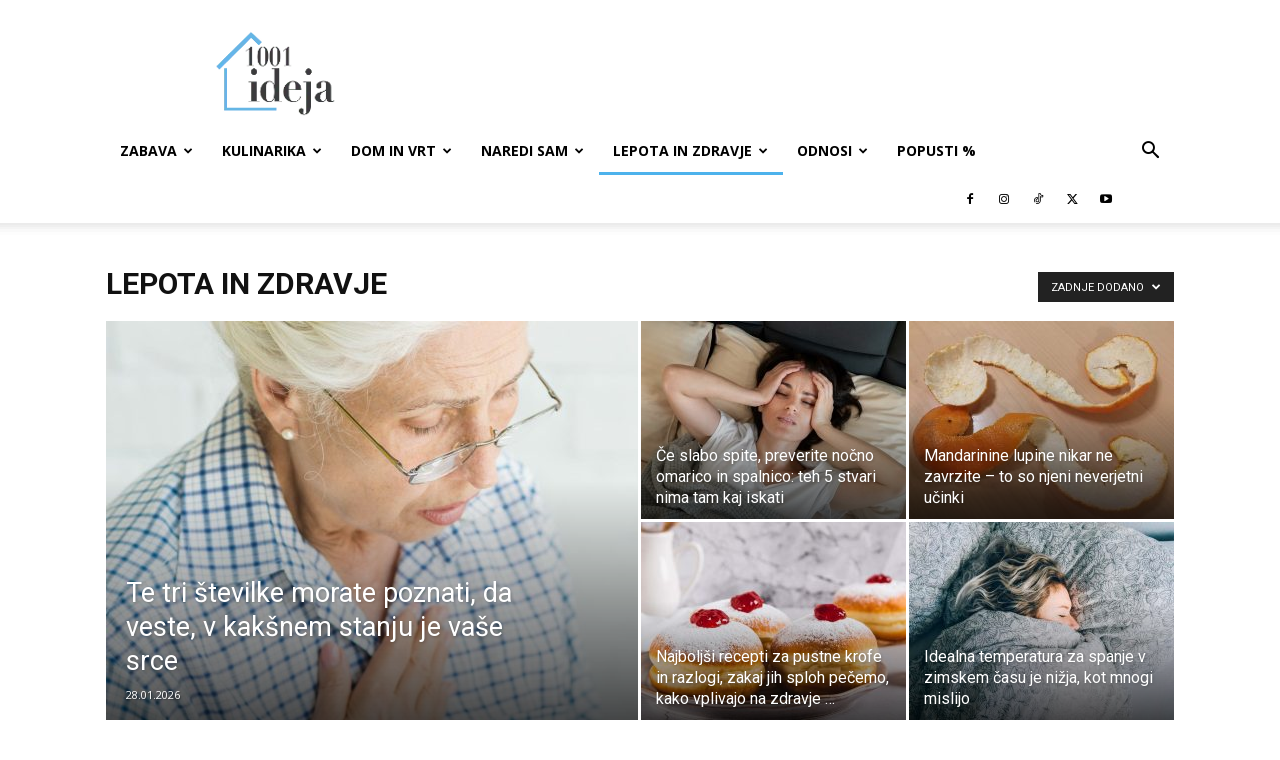

--- FILE ---
content_type: text/html; charset=UTF-8
request_url: https://1001ideja.si/lepota-zdravje/
body_size: 31744
content:
<!doctype html >
<!--[if IE 8]>    <html class="ie8" lang="en"> <![endif]-->
<!--[if IE 9]>    <html class="ie9" lang="en"> <![endif]-->
<!--[if gt IE 8]><!--> <html lang="sl-SI"  > <!--<![endif]-->
<head>
    <title>Lepota in zdravje | 1001ideja.si</title>
    <meta charset="UTF-8" />
    <meta name="viewport" content="width=device-width, initial-scale=1.0">
    <link rel="pingback" href="https://1001ideja.si/xmlrpc.php" />
    <meta name='robots' content='index, follow, max-image-preview:large, max-snippet:-1, max-video-preview:-1' />
<link rel="icon" type="image/png" href="https://1001ideja.si/wp-content/uploads/2020/06/favicon.png"><link rel="apple-touch-icon" sizes="76x76" href="https://1001ideja.si/wp-content/uploads/2019/01/Ideja.si-logo-e1547201226530-300x160.png"/><link rel="apple-touch-icon" sizes="120x120" href="https://1001ideja.si/wp-content/uploads/2019/01/Ideja.si-logo-e1547201226530-300x160.png"/><link rel="apple-touch-icon" sizes="152x152" href="https://1001ideja.si/wp-content/uploads/2019/01/Ideja.si-logo-e1547201226530-300x160.png"/><link rel="apple-touch-icon" sizes="114x114" href="https://1001ideja.si/wp-content/uploads/2019/01/Ideja.si-logo-e1547201226530-300x160.png"/><link rel="apple-touch-icon" sizes="144x144" href="https://1001ideja.si/wp-content/uploads/2019/01/Ideja.si-logo-e1547201226530-300x160.png"/>
	<!-- This site is optimized with the Yoast SEO plugin v26.8 - https://yoast.com/product/yoast-seo-wordpress/ -->
	<link rel="canonical" href="https://1001ideja.si/lepota-zdravje/" />
	<link rel="next" href="https://1001ideja.si/lepota-zdravje/page/2/" />
	<meta property="og:locale" content="sl_SI" />
	<meta property="og:type" content="article" />
	<meta property="og:title" content="Lepota in zdravje | 1001ideja.si" />
	<meta property="og:url" content="https://1001ideja.si/lepota-zdravje/" />
	<meta property="og:site_name" content="1001ideja.si" />
	<meta name="twitter:card" content="summary_large_image" />
	<!-- / Yoast SEO plugin. -->


<link rel='dns-prefetch' href='//fonts.googleapis.com' />
<link rel="alternate" type="application/rss+xml" title="1001ideja.si &raquo; Vir" href="https://1001ideja.si/feed/" />
<link rel="alternate" type="application/rss+xml" title="1001ideja.si &raquo; Vir komentarjev" href="https://1001ideja.si/comments/feed/" />
<link rel="alternate" type="application/rss+xml" title="1001ideja.si &raquo; Lepota in zdravje Vir kategorije" href="https://1001ideja.si/lepota-zdravje/feed/" />
<style id='wp-img-auto-sizes-contain-inline-css' type='text/css'>
img:is([sizes=auto i],[sizes^="auto," i]){contain-intrinsic-size:3000px 1500px}
/*# sourceURL=wp-img-auto-sizes-contain-inline-css */
</style>
<link rel='stylesheet' id='css-0-css' href='https://1001ideja.si/wp-content/mmr/7de808ff-1765926108.min.css' type='text/css' media='all' />
<style id='wp-emoji-styles-inline-css' type='text/css'>

	img.wp-smiley, img.emoji {
		display: inline !important;
		border: none !important;
		box-shadow: none !important;
		height: 1em !important;
		width: 1em !important;
		margin: 0 0.07em !important;
		vertical-align: -0.1em !important;
		background: none !important;
		padding: 0 !important;
	}
/*# sourceURL=wp-emoji-styles-inline-css */
</style>
<link rel='stylesheet' id='css-1-css' href='https://1001ideja.si/wp-content/mmr/080e3290-1768666276.min.css' type='text/css' media='all' />
<link rel='stylesheet' id='google-fonts-style-css' href='https://fonts.googleapis.com/css?family=Open+Sans%3A400%2C600%2C700%7CRoboto%3A400%2C600%2C700&#038;display=swap&#038;ver=12.7.4' type='text/css' media='all' />
<link rel='stylesheet' id='css-2-css' href='https://1001ideja.si/wp-content/mmr/1c1003de-1768666259.min.css' type='text/css' media='all' />
<style id='css-2-inline-css' type='text/css'>@media (max-width:767px){.td-header-desktop-wrap{display:none}}@media (min-width:767px){.td-header-mobile-wrap{display:none}}</style>
<link rel='stylesheet' id='css-3-css' href='https://1001ideja.si/wp-content/mmr/613841c4-1768666351.min.css' type='text/css' media='all' />
<script type="text/javascript" src="https://1001ideja.si/wp-content/mmr/46ba0652-1764777731.min.js" id="js-4-js"></script>
<script type="text/javascript" id="js-4-js-after">
/* <![CDATA[ */
wp.i18n.setLocaleData( { 'text direction\u0004ltr': [ 'ltr' ] } );
//# sourceURL=js-4-js-after
/* ]]> */
</script>
<script type="text/javascript" src="https://1001ideja.si/wp-content/mmr/af820af2-1699398120.min.js" id="js-5-js"></script>
<script type="text/javascript" src="https://1001ideja.si/wp-content/mmr/4b6232db-1762556511.min.js" id="js-6-js"></script>
<script type="text/javascript" id="js-7-js-extra">
/* <![CDATA[ */
var aal_stats_ajax = {"ajaxstatsurl":"https://1001ideja.si/wp-admin/admin-ajax.php","security":"3df6f1409b","postid":"35641"};
//# sourceURL=js-7-js-extra
/* ]]> */
</script>
<script type="text/javascript" src="https://1001ideja.si/wp-content/mmr/de520c34-1769554915.min.js" id="js-7-js"></script>
<script type="text/javascript" id="js-8-js-extra">
/* <![CDATA[ */
var thickboxL10n = {"next":"Naprej \u003E","prev":"\u003C Nazaj","image":"Slika","of":"od","close":"Zapri","noiframes":"Ta funkcija zahteva znotrajvrsti\u010dne okvirje, ki so onemogo\u010deni ali pa jih va\u0161 spletni brskalnik ne podpira.","loadingAnimation":"https://1001ideja.si/wp-includes/js/thickbox/loadingAnimation.gif"};
//# sourceURL=js-8-js-extra
/* ]]> */
</script>
<script type="text/javascript" src="https://1001ideja.si/wp-content/mmr/1e690422-1721170933.min.js" id="js-8-js"></script>

<!-- OG: 3.3.8 -->
<meta property="og:image" content="https://1001ideja.si/wp-content/uploads/2020/11/cropped-favicon512.png"><meta property="og:type" content="website"><meta property="og:locale" content="sl_SI"><meta property="og:site_name" content="1001ideja.si"><meta property="og:url" content="https://1001ideja.si/lepota-zdravje/"><meta property="og:title" content="Lepota in zdravje | 1001ideja.si">

<meta property="twitter:partner" content="ogwp"><meta property="twitter:title" content="Lepota in zdravje | 1001ideja.si"><meta property="twitter:url" content="https://1001ideja.si/lepota-zdravje/">
<meta  content="https://1001ideja.si/wp-content/uploads/2020/11/cropped-favicon512.png"><meta  content="Lepota in zdravje | 1001ideja.si">
<!-- /OG -->

<link rel="https://api.w.org/" href="https://1001ideja.si/wp-json/" /><link rel="alternate" title="JSON" type="application/json" href="https://1001ideja.si/wp-json/wp/v2/categories/57" /><link rel="EditURI" type="application/rsd+xml" title="RSD" href="https://1001ideja.si/xmlrpc.php?rsd" />
    <script>
        window.tdb_global_vars = {"wpRestUrl":"https:\/\/1001ideja.si\/wp-json\/","permalinkStructure":"\/%postname%\/"};
        window.tdb_p_autoload_vars = {"isAjax":false,"isAdminBarShowing":false};
    </script>
    
    <style id="tdb-global-colors">:root{--accent-color:#fff}</style>

    
	
<!-- JS generated by theme -->

<script type="text/javascript" id="td-generated-header-js">
    
    

	    var tdBlocksArray = []; //here we store all the items for the current page

	    // td_block class - each ajax block uses a object of this class for requests
	    function tdBlock() {
		    this.id = '';
		    this.block_type = 1; //block type id (1-234 etc)
		    this.atts = '';
		    this.td_column_number = '';
		    this.td_current_page = 1; //
		    this.post_count = 0; //from wp
		    this.found_posts = 0; //from wp
		    this.max_num_pages = 0; //from wp
		    this.td_filter_value = ''; //current live filter value
		    this.is_ajax_running = false;
		    this.td_user_action = ''; // load more or infinite loader (used by the animation)
		    this.header_color = '';
		    this.ajax_pagination_infinite_stop = ''; //show load more at page x
	    }

        // td_js_generator - mini detector
        ( function () {
            var htmlTag = document.getElementsByTagName("html")[0];

	        if ( navigator.userAgent.indexOf("MSIE 10.0") > -1 ) {
                htmlTag.className += ' ie10';
            }

            if ( !!navigator.userAgent.match(/Trident.*rv\:11\./) ) {
                htmlTag.className += ' ie11';
            }

	        if ( navigator.userAgent.indexOf("Edge") > -1 ) {
                htmlTag.className += ' ieEdge';
            }

            if ( /(iPad|iPhone|iPod)/g.test(navigator.userAgent) ) {
                htmlTag.className += ' td-md-is-ios';
            }

            var user_agent = navigator.userAgent.toLowerCase();
            if ( user_agent.indexOf("android") > -1 ) {
                htmlTag.className += ' td-md-is-android';
            }

            if ( -1 !== navigator.userAgent.indexOf('Mac OS X')  ) {
                htmlTag.className += ' td-md-is-os-x';
            }

            if ( /chrom(e|ium)/.test(navigator.userAgent.toLowerCase()) ) {
               htmlTag.className += ' td-md-is-chrome';
            }

            if ( -1 !== navigator.userAgent.indexOf('Firefox') ) {
                htmlTag.className += ' td-md-is-firefox';
            }

            if ( -1 !== navigator.userAgent.indexOf('Safari') && -1 === navigator.userAgent.indexOf('Chrome') ) {
                htmlTag.className += ' td-md-is-safari';
            }

            if( -1 !== navigator.userAgent.indexOf('IEMobile') ){
                htmlTag.className += ' td-md-is-iemobile';
            }

        })();

        var tdLocalCache = {};

        ( function () {
            "use strict";

            tdLocalCache = {
                data: {},
                remove: function (resource_id) {
                    delete tdLocalCache.data[resource_id];
                },
                exist: function (resource_id) {
                    return tdLocalCache.data.hasOwnProperty(resource_id) && tdLocalCache.data[resource_id] !== null;
                },
                get: function (resource_id) {
                    return tdLocalCache.data[resource_id];
                },
                set: function (resource_id, cachedData) {
                    tdLocalCache.remove(resource_id);
                    tdLocalCache.data[resource_id] = cachedData;
                }
            };
        })();

    
    
var td_viewport_interval_list=[{"limitBottom":767,"sidebarWidth":228},{"limitBottom":1018,"sidebarWidth":300},{"limitBottom":1140,"sidebarWidth":324}];
var tdc_is_installed="yes";
var tdc_domain_active=false;
var td_ajax_url="https:\/\/1001ideja.si\/wp-admin\/admin-ajax.php?td_theme_name=Newspaper&v=12.7.4";
var td_get_template_directory_uri="https:\/\/1001ideja.si\/wp-content\/plugins\/td-composer\/legacy\/common";
var tds_snap_menu="";
var tds_logo_on_sticky="";
var tds_header_style="";
var td_please_wait="Prosimo, po\u010dakajte ...";
var td_email_user_pass_incorrect="Napa\u010dno uporabni\u0161ko ime ali geslo!";
var td_email_user_incorrect="Napa\u010dni elektronski naslov ali uporabni\u0161ko ime!";
var td_email_incorrect="Napa\u010den elektronski naslov!";
var td_user_incorrect="Username incorrect!";
var td_email_user_empty="Email or username empty!";
var td_pass_empty="Pass empty!";
var td_pass_pattern_incorrect="Invalid Pass Pattern!";
var td_retype_pass_incorrect="Retyped Pass incorrect!";
var tds_more_articles_on_post_enable="show";
var tds_more_articles_on_post_time_to_wait="1";
var tds_more_articles_on_post_pages_distance_from_top=0;
var tds_captcha="";
var tds_theme_color_site_wide="#4db2ec";
var tds_smart_sidebar="enabled";
var tdThemeName="Newspaper";
var tdThemeNameWl="Newspaper";
var td_magnific_popup_translation_tPrev="Prej\u0161nja (leva smerna tipka)";
var td_magnific_popup_translation_tNext="Naslednja (desna smerna tipka)";
var td_magnific_popup_translation_tCounter="%curr% od %total%";
var td_magnific_popup_translation_ajax_tError="Vsebine od %url% ni bilo mogo\u010de nalo\u017eiti.";
var td_magnific_popup_translation_image_tError="Slike #%curr% ni bilo mogo\u010de nalo\u017eiti.";
var tdBlockNonce="ef6d612e61";
var tdMobileMenu="enabled";
var tdMobileSearch="enabled";
var tdDateNamesI18n={"month_names":["januar","februar","marec","april","maj","junij","julij","avgust","september","oktober","november","december"],"month_names_short":["Jan","Feb","Mar","Apr","Maj","Jun","Jul","Avg","Sep","Okt","Nov","Dec"],"day_names":["nedelja","ponedeljek","torek","sreda","\u010detrtek","petek","sobota"],"day_names_short":["ned","pon","tor","sre","\u010det","pet","sob"]};
var tdb_modal_confirm="Save";
var tdb_modal_cancel="Cancel";
var tdb_modal_confirm_alt="Yes";
var tdb_modal_cancel_alt="No";
var td_deploy_mode="deploy";
var td_ad_background_click_link="";
var td_ad_background_click_target="";
</script>


<!-- Header style compiled by theme -->

<style>.td-menu-background,.td-search-background{background-image:url('https://1001ideja.si/wp-content/uploads/2019/01/10.jpg')}.white-popup-block:before{background-image:url('https://1001ideja.si/wp-content/uploads/2019/01/10.jpg')}:root{--td_mobile_menu_color:#f4f4f4}.td-footer-wrapper,.td-footer-wrapper .td_block_template_7 .td-block-title>*,.td-footer-wrapper .td_block_template_17 .td-block-title,.td-footer-wrapper .td-block-title-wrap .td-wrapper-pulldown-filter{background-color:#9b9b9b}.td-footer-wrapper,.td-footer-wrapper a,.td-footer-wrapper .block-title a,.td-footer-wrapper .block-title span,.td-footer-wrapper .block-title label,.td-footer-wrapper .td-excerpt,.td-footer-wrapper .td-post-author-name span,.td-footer-wrapper .td-post-date,.td-footer-wrapper .td-social-style3 .td_social_type a,.td-footer-wrapper .td-social-style3,.td-footer-wrapper .td-social-style4 .td_social_type a,.td-footer-wrapper .td-social-style4,.td-footer-wrapper .td-social-style9,.td-footer-wrapper .td-social-style10,.td-footer-wrapper .td-social-style2 .td_social_type a,.td-footer-wrapper .td-social-style8 .td_social_type a,.td-footer-wrapper .td-social-style2 .td_social_type,.td-footer-wrapper .td-social-style8 .td_social_type,.td-footer-template-13 .td-social-name,.td-footer-wrapper .td_block_template_7 .td-block-title>*{color:#000000}.td-footer-wrapper .widget_calendar th,.td-footer-wrapper .widget_calendar td,.td-footer-wrapper .td-social-style2 .td_social_type .td-social-box,.td-footer-wrapper .td-social-style8 .td_social_type .td-social-box,.td-social-style-2 .td-icon-font:after{border-color:#000000}.td-footer-wrapper .td-module-comments a,.td-footer-wrapper .td-post-category,.td-footer-wrapper .td-slide-meta .td-post-author-name span,.td-footer-wrapper .td-slide-meta .td-post-date{color:#fff}.td-footer-bottom-full .td-container::before{background-color:rgba(0,0,0,0.1)}.td-menu-background,.td-search-background{background-image:url('https://1001ideja.si/wp-content/uploads/2019/01/10.jpg')}.white-popup-block:before{background-image:url('https://1001ideja.si/wp-content/uploads/2019/01/10.jpg')}:root{--td_mobile_menu_color:#f4f4f4}.td-footer-wrapper,.td-footer-wrapper .td_block_template_7 .td-block-title>*,.td-footer-wrapper .td_block_template_17 .td-block-title,.td-footer-wrapper .td-block-title-wrap .td-wrapper-pulldown-filter{background-color:#9b9b9b}.td-footer-wrapper,.td-footer-wrapper a,.td-footer-wrapper .block-title a,.td-footer-wrapper .block-title span,.td-footer-wrapper .block-title label,.td-footer-wrapper .td-excerpt,.td-footer-wrapper .td-post-author-name span,.td-footer-wrapper .td-post-date,.td-footer-wrapper .td-social-style3 .td_social_type a,.td-footer-wrapper .td-social-style3,.td-footer-wrapper .td-social-style4 .td_social_type a,.td-footer-wrapper .td-social-style4,.td-footer-wrapper .td-social-style9,.td-footer-wrapper .td-social-style10,.td-footer-wrapper .td-social-style2 .td_social_type a,.td-footer-wrapper .td-social-style8 .td_social_type a,.td-footer-wrapper .td-social-style2 .td_social_type,.td-footer-wrapper .td-social-style8 .td_social_type,.td-footer-template-13 .td-social-name,.td-footer-wrapper .td_block_template_7 .td-block-title>*{color:#000000}.td-footer-wrapper .widget_calendar th,.td-footer-wrapper .widget_calendar td,.td-footer-wrapper .td-social-style2 .td_social_type .td-social-box,.td-footer-wrapper .td-social-style8 .td_social_type .td-social-box,.td-social-style-2 .td-icon-font:after{border-color:#000000}.td-footer-wrapper .td-module-comments a,.td-footer-wrapper .td-post-category,.td-footer-wrapper .td-slide-meta .td-post-author-name span,.td-footer-wrapper .td-slide-meta .td-post-date{color:#fff}.td-footer-bottom-full .td-container::before{background-color:rgba(0,0,0,0.1)}</style>

<!-- Google AdSense -->
<script data-ad-client="ca-pub-6382838609754669" async src="https://pagead2.googlesyndication.com/pagead/js/adsbygoogle.js"></script>


<!-- Global site tag (gtag.js) - Google Analytics 4 -->
<script async src="https://www.googletagmanager.com/gtag/js?id=G-9KC7YXF9VH"></script>
<script>
  window.dataLayer = window.dataLayer || [];
  function gtag(){dataLayer.push(arguments);}
  gtag('js', new Date());
  gtag('config', 'G-9KC7YXF9VH');
</script>

<!-- Google tag (gtag.js)  - Google Analytics -->
<script async src="https://www.googletagmanager.com/gtag/js?id=UA-149298622-2"></script>
<script>
  window.dataLayer = window.dataLayer || [];
  function gtag(){dataLayer.push(arguments);}
  gtag('js', new Date());

  gtag('config', 'UA-149298622-2');
</script>


<!-- InMobi Choice. Consent Manager Tag v3.0 (for TCF 2.2) -->
<script type="text/javascript" async=true>
(function() {
  var host = window.location.hostname;
  var element = document.createElement('script');
  var firstScript = document.getElementsByTagName('script')[0];
  var url = 'https://cmp.inmobi.com'
    .concat('/choice/', '5XJeM1XEGDAvZ', '/', host, '/choice.js?tag_version=V3');
  var uspTries = 0;
  var uspTriesLimit = 3;
  element.async = true;
  element.type = 'text/javascript';
  element.src = url;

  firstScript.parentNode.insertBefore(element, firstScript);

  function makeStub() {
    var TCF_LOCATOR_NAME = '__tcfapiLocator';
    var queue = [];
    var win = window;
    var cmpFrame;

    function addFrame() {
      var doc = win.document;
      var otherCMP = !!(win.frames[TCF_LOCATOR_NAME]);

      if (!otherCMP) {
        if (doc.body) {
          var iframe = doc.createElement('iframe');

          iframe.style.cssText = 'display:none';
          iframe.name = TCF_LOCATOR_NAME;
          doc.body.appendChild(iframe);
        } else {
          setTimeout(addFrame, 5);
        }
      }
      return !otherCMP;
    }

    function tcfAPIHandler() {
      var gdprApplies;
      var args = arguments;

      if (!args.length) {
        return queue;
      } else if (args[0] === 'setGdprApplies') {
        if (
          args.length > 3 &&
          args[2] === 2 &&
          typeof args[3] === 'boolean'
        ) {
          gdprApplies = args[3];
          if (typeof args[2] === 'function') {
            args[2]('set', true);
          }
        }
      } else if (args[0] === 'ping') {
        var retr = {
          gdprApplies: gdprApplies,
          cmpLoaded: false,
          cmpStatus: 'stub'
        };

        if (typeof args[2] === 'function') {
          args[2](retr);
        }
      } else {
        if(args[0] === 'init' && typeof args[3] === 'object') {
          args[3] = Object.assign(args[3], { tag_version: 'V3' });
        }
        queue.push(args);
      }
    }

    function postMessageEventHandler(event) {
      var msgIsString = typeof event.data === 'string';
      var json = {};

      try {
        if (msgIsString) {
          json = JSON.parse(event.data);
        } else {
          json = event.data;
        }
      } catch (ignore) {}

      var payload = json.__tcfapiCall;

      if (payload) {
        window.__tcfapi(
          payload.command,
          payload.version,
          function(retValue, success) {
            var returnMsg = {
              __tcfapiReturn: {
                returnValue: retValue,
                success: success,
                callId: payload.callId
              }
            };
            if (msgIsString) {
              returnMsg = JSON.stringify(returnMsg);
            }
            if (event && event.source && event.source.postMessage) {
              event.source.postMessage(returnMsg, '*');
            }
          },
          payload.parameter
        );
      }
    }

    while (win) {
      try {
        if (win.frames[TCF_LOCATOR_NAME]) {
          cmpFrame = win;
          break;
        }
      } catch (ignore) {}

      if (win === window.top) {
        break;
      }
      win = win.parent;
    }
    if (!cmpFrame) {
      addFrame();
      win.__tcfapi = tcfAPIHandler;
      win.addEventListener('message', postMessageEventHandler, false);
    }
  };

  makeStub();

  var uspStubFunction = function() {
    var arg = arguments;
    if (typeof window.__uspapi !== uspStubFunction) {
      setTimeout(function() {
        if (typeof window.__uspapi !== 'undefined') {
          window.__uspapi.apply(window.__uspapi, arg);
        }
      }, 500);
    }
  };

  var checkIfUspIsReady = function() {
    uspTries++;
    if (window.__uspapi === uspStubFunction && uspTries < uspTriesLimit) {
      console.warn('USP is not accessible');
    } else {
      clearInterval(uspInterval);
    }
  };

  if (typeof window.__uspapi === 'undefined') {
    window.__uspapi = uspStubFunction;
    var uspInterval = setInterval(checkIfUspIsReady, 6000);
  }
})();
</script>
<!-- End InMobi Choice. Consent Manager Tag v3.0 (for TCF 2.2) -->
<link rel="icon" href="https://1001ideja.si/wp-content/uploads/2020/11/cropped-favicon512-32x32.png" sizes="32x32" />
<link rel="icon" href="https://1001ideja.si/wp-content/uploads/2020/11/cropped-favicon512-192x192.png" sizes="192x192" />
<link rel="apple-touch-icon" href="https://1001ideja.si/wp-content/uploads/2020/11/cropped-favicon512-180x180.png" />
<meta name="msapplication-TileImage" content="https://1001ideja.si/wp-content/uploads/2020/11/cropped-favicon512-270x270.png" />

<!-- Button style compiled by theme -->

<style></style>

	<style id="tdw-css-placeholder"></style><link rel='stylesheet' id='css-13-css' href='https://1001ideja.si/wp-content/mmr/8d4109c6-1769693656.min.css' type='text/css' media='all' />
</head>

<body data-rsssl=1 class="archive category category-lepota-zdravje category-57 wp-theme-Newspaper td-standard-pack global-block-template-1 td_category_template_1 td_category_top_posts_style_1 td-full-layout"  >

<div class="td-scroll-up" data-style="style1"><i class="td-icon-menu-up"></i></div>
    <div class="td-menu-background" style="visibility:hidden"></div>
<div id="td-mobile-nav" style="visibility:hidden">
    <div class="td-mobile-container">
        <!-- mobile menu top section -->
        <div class="td-menu-socials-wrap">
            <!-- socials -->
            <div class="td-menu-socials">
                
        <span class="td-social-icon-wrap">
            <a target="_blank" href="https://www.facebook.com/1001ideja.si/" title="Facebook">
                <i class="td-icon-font td-icon-facebook"></i>
                <span style="display: none">Facebook</span>
            </a>
        </span>
        <span class="td-social-icon-wrap">
            <a target="_blank" href="https://www.instagram.com/1001ideja.si/" title="Instagram">
                <i class="td-icon-font td-icon-instagram"></i>
                <span style="display: none">Instagram</span>
            </a>
        </span>
        <span class="td-social-icon-wrap">
            <a target="_blank" href="https://www.tiktok.com/@1001ideja" title="TikTok">
                <i class="td-icon-font td-icon-tiktok"></i>
                <span style="display: none">TikTok</span>
            </a>
        </span>
        <span class="td-social-icon-wrap">
            <a target="_blank" href="https://twitter.com/1001ideja" title="Twitter">
                <i class="td-icon-font td-icon-twitter"></i>
                <span style="display: none">Twitter</span>
            </a>
        </span>
        <span class="td-social-icon-wrap">
            <a target="_blank" href="https://www.youtube.com/@1001ideja" title="Youtube">
                <i class="td-icon-font td-icon-youtube"></i>
                <span style="display: none">Youtube</span>
            </a>
        </span>            </div>
            <!-- close button -->
            <div class="td-mobile-close">
                <span><i class="td-icon-close-mobile"></i></span>
            </div>
        </div>

        <!-- login section -->
                    <div class="td-menu-login-section">
                
    <div class="td-guest-wrap">
        <div class="td-menu-login"><a id="login-link-mob">Prijava</a></div>
    </div>
            </div>
        
        <!-- menu section -->
        <div class="td-mobile-content">
            <div class="menu-td-demo-header-menu-container"><ul id="menu-td-demo-header-menu" class="td-mobile-main-menu"><li id="menu-item-3012" class="menu-item menu-item-type-taxonomy menu-item-object-category menu-item-first menu-item-has-children menu-item-3012"><a href="https://1001ideja.si/zanimivosti-in-zabava/">Zabava<i class="td-icon-menu-right td-element-after"></i></a>
<ul class="sub-menu">
	<li id="menu-item-0" class="menu-item-0"><a href="https://1001ideja.si/zanimivosti-in-zabava/kvizi-in-uganke/">Kvizi in uganke</a></li>
	<li class="menu-item-0"><a href="https://1001ideja.si/zanimivosti-in-zabava/zabava/">Zabava</a></li>
	<li class="menu-item-0"><a href="https://1001ideja.si/zanimivosti-in-zabava/zanimivosti/">Zanimivosti</a></li>
	<li class="menu-item-0"><a href="https://1001ideja.si/zanimivosti-in-zabava/zivali/">Živali</a></li>
	<li class="menu-item-0"><a href="https://1001ideja.si/zanimivosti-in-zabava/zivali/naj-hisni-ljubljencki-2020/">Naj hišni ljubljenčki 2020</a></li>
</ul>
</li>
<li id="menu-item-3015" class="menu-item menu-item-type-taxonomy menu-item-object-category menu-item-has-children menu-item-3015"><a href="https://1001ideja.si/kulinarika/">Kulinarika<i class="td-icon-menu-right td-element-after"></i></a>
<ul class="sub-menu">
	<li class="menu-item-0"><a href="https://1001ideja.si/kulinarika/kuharski-triki/">Kuharski triki</a></li>
	<li class="menu-item-0"><a href="https://1001ideja.si/kulinarika/recepti/">Recepti</a></li>
</ul>
</li>
<li id="menu-item-7469" class="menu-item menu-item-type-taxonomy menu-item-object-category menu-item-has-children menu-item-7469"><a href="https://1001ideja.si/dom-in-vrt/">Dom in vrt<i class="td-icon-menu-right td-element-after"></i></a>
<ul class="sub-menu">
	<li class="menu-item-0"><a href="https://1001ideja.si/dom-in-vrt/ideje-za-dom/">Ideje za dom</a></li>
	<li class="menu-item-0"><a href="https://1001ideja.si/dom-in-vrt/ideje-za-gospodinjstvo/">Ideje za gospodinjstvo</a></li>
	<li class="menu-item-0"><a href="https://1001ideja.si/dom-in-vrt/ideje-za-vrt/">Ideje za vrt</a></li>
</ul>
</li>
<li id="menu-item-3003" class="menu-item menu-item-type-taxonomy menu-item-object-category menu-item-3003"><a href="https://1001ideja.si/naredi-sam/">Naredi sam</a></li>
<li id="menu-item-3013" class="menu-item menu-item-type-taxonomy menu-item-object-category current-menu-item menu-item-has-children menu-item-3013"><a href="https://1001ideja.si/lepota-zdravje/">Lepota in zdravje<i class="td-icon-menu-right td-element-after"></i></a>
<ul class="sub-menu">
	<li class="menu-item-0"><a href="https://1001ideja.si/lepota-zdravje/lepota/">Lepota</a></li>
	<li class="menu-item-0"><a href="https://1001ideja.si/lepota-zdravje/ocisti-telo/">Očisti telo</a></li>
	<li class="menu-item-0"><a href="https://1001ideja.si/lepota-zdravje/sport/">Šport</a></li>
	<li class="menu-item-0"><a href="https://1001ideja.si/lepota-zdravje/zdrava-prehrana/">Zdrava prehrana</a></li>
	<li class="menu-item-0"><a href="https://1001ideja.si/lepota-zdravje/ideje-za-zdravje/">Zdravje</a></li>
</ul>
</li>
<li id="menu-item-3007" class="menu-item menu-item-type-taxonomy menu-item-object-category menu-item-3007"><a href="https://1001ideja.si/odnosi/">Odnosi</a></li>
<li id="menu-item-11719" class="menu-item menu-item-type-post_type menu-item-object-page menu-item-11719"><a href="https://1001ideja.si/ugodnosti-za-bralce-1001ideja-si/">Popusti %</a></li>
</ul></div>        </div>
    </div>

    <!-- register/login section -->
            <div id="login-form-mobile" class="td-register-section">
            
            <div id="td-login-mob" class="td-login-animation td-login-hide-mob">
            	<!-- close button -->
	            <div class="td-login-close">
	                <span class="td-back-button"><i class="td-icon-read-down"></i></span>
	                <div class="td-login-title">Prijava</div>
	                <!-- close button -->
		            <div class="td-mobile-close">
		                <span><i class="td-icon-close-mobile"></i></span>
		            </div>
	            </div>
	            <form class="td-login-form-wrap" action="#" method="post">
	                <div class="td-login-panel-title"><span>Dobrodošli!</span>Se prijavite na svoj račun</div>
	                <div class="td_display_err"></div>
	                <div class="td-login-inputs"><input class="td-login-input" autocomplete="username" type="text" name="login_email" id="login_email-mob" value="" required><label for="login_email-mob">Vaše uporabniško ime</label></div>
	                <div class="td-login-inputs"><input class="td-login-input" autocomplete="current-password" type="password" name="login_pass" id="login_pass-mob" value="" required><label for="login_pass-mob">Vaše geslo</label></div>
	                <input type="button" name="login_button" id="login_button-mob" class="td-login-button" value="PRIJAVA">
	                
					
	                <div class="td-login-info-text">
	                <a href="#" id="forgot-pass-link-mob">Ste pozabili geslo?</a>
	                </div>
	                <div class="td-login-register-link">
	                
	                </div>
	                
	                

                </form>
            </div>

            
            
            
            
            <div id="td-forgot-pass-mob" class="td-login-animation td-login-hide-mob">
                <!-- close button -->
	            <div class="td-forgot-pass-close">
	                <a href="#" aria-label="Back" class="td-back-button"><i class="td-icon-read-down"></i></a>
	                <div class="td-login-title">Obnovitev gesla</div>
	            </div>
	            <div class="td-login-form-wrap">
	                <div class="td-login-panel-title">Pridobitev gesla</div>
	                <div class="td_display_err"></div>
	                <div class="td-login-inputs"><input class="td-login-input" type="text" name="forgot_email" id="forgot_email-mob" value="" required><label for="forgot_email-mob">vaš elektronski naslov</label></div>
	                <input type="button" name="forgot_button" id="forgot_button-mob" class="td-login-button" value="Pošlji mi geslo">
                </div>
            </div>
        </div>
    </div><div class="td-search-background" style="visibility:hidden"></div>
<div class="td-search-wrap-mob" style="visibility:hidden">
	<div class="td-drop-down-search">
		<form method="get" class="td-search-form" action="https://1001ideja.si/">
			<!-- close button -->
			<div class="td-search-close">
				<span><i class="td-icon-close-mobile"></i></span>
			</div>
			<div role="search" class="td-search-input">
				<span>Iskanje</span>
				<input id="td-header-search-mob" type="text" value="" name="s" autocomplete="off" />
			</div>
		</form>
		<div id="td-aj-search-mob" class="td-ajax-search-flex"></div>
	</div>
</div>

    <div id="td-outer-wrap" class="td-theme-wrap">
    
        
            <div class="tdc-header-wrap ">

            <!--
Header style 1
-->


<div class="td-header-wrap td-header-style-1 ">
    
    <div class="td-header-top-menu-full td-container-wrap ">
        <div class="td-container td-header-row td-header-top-menu">
            <!-- LOGIN MODAL -->

                <div id="login-form" class="white-popup-block mfp-hide mfp-with-anim td-login-modal-wrap">
                    <div class="td-login-wrap">
                        <a href="#" aria-label="Back" class="td-back-button"><i class="td-icon-modal-back"></i></a>
                        <div id="td-login-div" class="td-login-form-div td-display-block">
                            <div class="td-login-panel-title">Prijava</div>
                            <div class="td-login-panel-descr">Dobrodošli! Prijavite se v svoj račun</div>
                            <div class="td_display_err"></div>
                            <form id="loginForm" action="#" method="post">
                                <div class="td-login-inputs"><input class="td-login-input" autocomplete="username" type="text" name="login_email" id="login_email" value="" required><label for="login_email">Vaše uporabniško ime</label></div>
                                <div class="td-login-inputs"><input class="td-login-input" autocomplete="current-password" type="password" name="login_pass" id="login_pass" value="" required><label for="login_pass">Vaše geslo</label></div>
                                <input type="button"  name="login_button" id="login_button" class="wpb_button btn td-login-button" value="Login">
                                
                            </form>

                            

                            <div class="td-login-info-text"><a href="#" id="forgot-pass-link">Forgot your password? Get help</a></div>
                            
                            
                            
                            
                        </div>

                        

                         <div id="td-forgot-pass-div" class="td-login-form-div td-display-none">
                            <div class="td-login-panel-title">Obnovitev gesla</div>
                            <div class="td-login-panel-descr">Pridobitev gesla</div>
                            <div class="td_display_err"></div>
                            <form id="forgotpassForm" action="#" method="post">
                                <div class="td-login-inputs"><input class="td-login-input" type="text" name="forgot_email" id="forgot_email" value="" required><label for="forgot_email">vaš elektronski naslov</label></div>
                                <input type="button" name="forgot_button" id="forgot_button" class="wpb_button btn td-login-button" value="Send My Password">
                            </form>
                            <div class="td-login-info-text">Geslo bo poslano na vaš elektronski naslov.</div>
                        </div>
                        
                        
                    </div>
                </div>
                        </div>
    </div>

    <div class="td-banner-wrap-full td-logo-wrap-full td-container-wrap ">
        <div class="td-container td-header-row td-header-header">
            <div class="td-header-sp-logo">
                        <a class="td-main-logo" href="https://1001ideja.si/">
            <img data-lazyloaded="1" src="[data-uri]" class="td-retina-data" data-retina="https://1001ideja.si/wp-content/uploads/2020/06/1001ideja-Logo-2020-velik-300x99.png" data-src="https://1001ideja.si/wp-content/uploads/2020/06/1001ideja-Logo-2020.png.webp" alt="1001 ideja" title="1001 ideja"  width="272" height="90"/><noscript><img class="td-retina-data" data-retina="https://1001ideja.si/wp-content/uploads/2020/06/1001ideja-Logo-2020-velik-300x99.png" src="https://1001ideja.si/wp-content/uploads/2020/06/1001ideja-Logo-2020.png.webp" alt="1001 ideja" title="1001 ideja"  width="272" height="90"/></noscript>
            <span class="td-visual-hidden">1001ideja.si</span>
        </a>
                </div>
                            <div class="td-header-sp-recs">
                    <div class="td-header-rec-wrap">
    
 <!-- A generated by theme --> 

<script async src="//pagead2.googlesyndication.com/pagead/js/adsbygoogle.js"></script><div class="td-g-rec td-g-rec-id-header td-a-rec-no-translate tdi_1 td_block_template_1 td-a-rec-no-translate">

<style>.tdi_1.td-a-rec{text-align:center}.tdi_1.td-a-rec:not(.td-a-rec-no-translate){transform:translateZ(0)}.tdi_1 .td-element-style{z-index:-1}.tdi_1.td-a-rec-img{text-align:left}.tdi_1.td-a-rec-img img{margin:0 auto 0 0}.tdi_1 .td_spot_img_all img,.tdi_1 .td_spot_img_tl img,.tdi_1 .td_spot_img_tp img,.tdi_1 .td_spot_img_mob img{border-style:none}@media (max-width:767px){.tdi_1.td-a-rec-img{text-align:center}}</style><script type="text/javascript">
var td_screen_width = window.innerWidth;
window.addEventListener("load", function(){            
	            var placeAdEl = document.getElementById("td-ad-placeholder");
			    if ( null !== placeAdEl && td_screen_width >= 1140 ) {
			        
			        /* large monitors */
			        var adEl = document.createElement("ins");
		            placeAdEl.replaceWith(adEl);	
		            adEl.setAttribute("class", "adsbygoogle");
		            adEl.setAttribute("style", "display:inline-block;width:728px;height:90px");	            		                
		            adEl.setAttribute("data-ad-client", "ca-pub-6382838609754669");
		            adEl.setAttribute("data-ad-slot", "7982266024");	            
			        (adsbygoogle = window.adsbygoogle || []).push({});
			    }
			});window.addEventListener("load", function(){            
	            var placeAdEl = document.getElementById("td-ad-placeholder");
			    if ( null !== placeAdEl && td_screen_width >= 1019  && td_screen_width < 1140 ) {
			    
			        /* landscape tablets */
			        var adEl = document.createElement("ins");
		            placeAdEl.replaceWith(adEl);	
		            adEl.setAttribute("class", "adsbygoogle");
		            adEl.setAttribute("style", "display:inline-block;width:468px;height:60px");	            		                
		            adEl.setAttribute("data-ad-client", "ca-pub-6382838609754669");
		            adEl.setAttribute("data-ad-slot", "7982266024");	            
			        (adsbygoogle = window.adsbygoogle || []).push({});
			    }
			});window.addEventListener("load", function(){            
	            var placeAdEl = document.getElementById("td-ad-placeholder");
			    if ( null !== placeAdEl && td_screen_width >= 768  && td_screen_width < 1019 ) {
			    
			        /* portrait tablets */
			        var adEl = document.createElement("ins");
		            placeAdEl.replaceWith(adEl);	
		            adEl.setAttribute("class", "adsbygoogle");
		            adEl.setAttribute("style", "display:inline-block;width:468px;height:60px");	            		                
		            adEl.setAttribute("data-ad-client", "ca-pub-6382838609754669");
		            adEl.setAttribute("data-ad-slot", "7982266024");	            
			        (adsbygoogle = window.adsbygoogle || []).push({});
			    }
			});</script>
<noscript id="td-ad-placeholder"></noscript></div>

 <!-- end A --> 


</div>                </div>
                    </div>
    </div>

    <div class="td-header-menu-wrap-full td-container-wrap ">
        
        <div class="td-header-menu-wrap td-header-gradient ">
            <div class="td-container td-header-row td-header-main-menu">
                <div id="td-header-menu" role="navigation">
        <div id="td-top-mobile-toggle"><a href="#" role="button" aria-label="Menu"><i class="td-icon-font td-icon-mobile"></i></a></div>
        <div class="td-main-menu-logo td-logo-in-header">
        		<a class="td-mobile-logo td-sticky-disable" aria-label="Logo" href="https://1001ideja.si/">
			<img data-lazyloaded="1" src="[data-uri]" class="td-retina-data" data-retina="https://1001ideja.si/wp-content/uploads/2020/06/1001ideja-Logo-mobile-velik.png" data-src="https://1001ideja.si/wp-content/uploads/2020/06/1001ideja-Logo-mobile.png.webp" alt="1001 ideja" title="1001 ideja"  width="140" height="48"/><noscript><img class="td-retina-data" data-retina="https://1001ideja.si/wp-content/uploads/2020/06/1001ideja-Logo-mobile-velik.png" src="https://1001ideja.si/wp-content/uploads/2020/06/1001ideja-Logo-mobile.png.webp" alt="1001 ideja" title="1001 ideja"  width="140" height="48"/></noscript>
		</a>
			<a class="td-header-logo td-sticky-disable" aria-label="Logo" href="https://1001ideja.si/">
			<img data-lazyloaded="1" src="[data-uri]" class="td-retina-data" data-retina="https://1001ideja.si/wp-content/uploads/2020/06/1001ideja-Logo-2020-velik-300x99.png" data-src="https://1001ideja.si/wp-content/uploads/2020/06/1001ideja-Logo-2020.png.webp" alt="1001 ideja" title="1001 ideja"  width="140" height="48"/><noscript><img class="td-retina-data" data-retina="https://1001ideja.si/wp-content/uploads/2020/06/1001ideja-Logo-2020-velik-300x99.png" src="https://1001ideja.si/wp-content/uploads/2020/06/1001ideja-Logo-2020.png.webp" alt="1001 ideja" title="1001 ideja"  width="140" height="48"/></noscript>
		</a>
	    </div>
    <div class="menu-td-demo-header-menu-container"><ul id="menu-td-demo-header-menu-1" class="sf-menu"><li class="menu-item menu-item-type-taxonomy menu-item-object-category menu-item-first td-menu-item td-mega-menu menu-item-3012"><a href="https://1001ideja.si/zanimivosti-in-zabava/">Zabava</a>
<ul class="sub-menu">
	<li class="menu-item-0"><div class="td-container-border"><div class="td-mega-grid"><div class="td_block_wrap td_block_mega_menu tdi_2 td_with_ajax_pagination td-pb-border-top td_block_template_1"  data-td-block-uid="tdi_2" ><script>var block_tdi_2 = new tdBlock();
block_tdi_2.id = "tdi_2";
block_tdi_2.atts = '{"limit":4,"td_column_number":3,"ajax_pagination":"next_prev","category_id":"56","show_child_cat":30,"td_ajax_filter_type":"td_category_ids_filter","td_ajax_preloading":"","block_type":"td_block_mega_menu","block_template_id":"","header_color":"","ajax_pagination_infinite_stop":"","offset":"","td_filter_default_txt":"","td_ajax_filter_ids":"","el_class":"","color_preset":"","ajax_pagination_next_prev_swipe":"","border_top":"","css":"","tdc_css":"","class":"tdi_2","tdc_css_class":"tdi_2","tdc_css_class_style":"tdi_2_rand_style"}';
block_tdi_2.td_column_number = "3";
block_tdi_2.block_type = "td_block_mega_menu";
block_tdi_2.post_count = "4";
block_tdi_2.found_posts = "1575";
block_tdi_2.header_color = "";
block_tdi_2.ajax_pagination_infinite_stop = "";
block_tdi_2.max_num_pages = "394";
tdBlocksArray.push(block_tdi_2);
</script><div class="td_mega_menu_sub_cats"><div class="block-mega-child-cats"><a class="cur-sub-cat mega-menu-sub-cat-tdi_2" id="tdi_3" data-td_block_id="tdi_2" data-td_filter_value="" href="https://1001ideja.si/zanimivosti-in-zabava/">Vse</a><a class="mega-menu-sub-cat-tdi_2"  id="tdi_4" data-td_block_id="tdi_2" data-td_filter_value="68" href="https://1001ideja.si/zanimivosti-in-zabava/kvizi-in-uganke/">Kvizi in uganke</a><a class="mega-menu-sub-cat-tdi_2"  id="tdi_5" data-td_block_id="tdi_2" data-td_filter_value="66" href="https://1001ideja.si/zanimivosti-in-zabava/zabava/">Zabava</a><a class="mega-menu-sub-cat-tdi_2"  id="tdi_6" data-td_block_id="tdi_2" data-td_filter_value="65" href="https://1001ideja.si/zanimivosti-in-zabava/zanimivosti/">Zanimivosti</a><a class="mega-menu-sub-cat-tdi_2"  id="tdi_7" data-td_block_id="tdi_2" data-td_filter_value="67" href="https://1001ideja.si/zanimivosti-in-zabava/zivali/">Živali</a><a class="mega-menu-sub-cat-tdi_2"  id="tdi_8" data-td_block_id="tdi_2" data-td_filter_value="528" href="https://1001ideja.si/zanimivosti-in-zabava/zivali/naj-hisni-ljubljencki-2020/">Naj hišni ljubljenčki 2020</a></div></div><div id=tdi_2 class="td_block_inner"><div class="td-mega-row"><div class="td-mega-span">
        <div class="td_module_mega_menu td-animation-stack td_mod_mega_menu">
            <div class="td-module-image">
                <div class="td-module-thumb"><a href="https://1001ideja.si/ste-sanjali-o-umrli-osebi-to-bi-lahko-pomenilo-tudi-nekaj-slabega/"  rel="bookmark" class="td-image-wrap " title="Ste sanjali o umrli osebi? To bi lahko pomenilo tudi nekaj slabega" ><img data-lazyloaded="1" src="[data-uri]" width="218" height="150" class="entry-thumb" data-src="https://1001ideja.si/wp-content/uploads/2026/01/sanje-o-umrli-osebi-218x150.jpg" data-srcset="https://1001ideja.si/wp-content/uploads/2026/01/sanje-o-umrli-osebi-218x150.jpg 218w, https://1001ideja.si/wp-content/uploads/2026/01/sanje-o-umrli-osebi-436x300.jpg 436w" data-sizes="(-webkit-min-device-pixel-ratio: 2) 436px, (min-resolution: 192dpi) 436px, 218px"  alt="sanje-o-umrli-osebi" title="Ste sanjali o umrli osebi? To bi lahko pomenilo tudi nekaj slabega" /><noscript><img width="218" height="150" class="entry-thumb" src="https://1001ideja.si/wp-content/uploads/2026/01/sanje-o-umrli-osebi-218x150.jpg"  srcset="https://1001ideja.si/wp-content/uploads/2026/01/sanje-o-umrli-osebi-218x150.jpg 218w, https://1001ideja.si/wp-content/uploads/2026/01/sanje-o-umrli-osebi-436x300.jpg 436w" sizes="(-webkit-min-device-pixel-ratio: 2) 436px, (min-resolution: 192dpi) 436px, 218px"  alt="sanje-o-umrli-osebi" title="Ste sanjali o umrli osebi? To bi lahko pomenilo tudi nekaj slabega" /></noscript></a></div>                            </div>

            <div class="item-details">
                <h3 class="entry-title td-module-title"><a href="https://1001ideja.si/ste-sanjali-o-umrli-osebi-to-bi-lahko-pomenilo-tudi-nekaj-slabega/"  rel="bookmark" title="Ste sanjali o umrli osebi? To bi lahko pomenilo tudi nekaj slabega">Ste sanjali o umrli osebi? To bi lahko pomenilo tudi nekaj&#8230;</a></h3>            </div>
        </div>
        </div><div class="td-mega-span">
        <div class="td_module_mega_menu td-animation-stack td_mod_mega_menu">
            <div class="td-module-image">
                <div class="td-module-thumb"><a href="https://1001ideja.si/6-stvari-ki-jih-organizirani-ljudje-vedno-naredijo-ze-v-nedeljo/"  rel="bookmark" class="td-image-wrap " title="6 stvari, ki jih organizirani ljudje vedno naredijo že v nedeljo" ><img data-lazyloaded="1" src="[data-uri]" width="218" height="150" class="entry-thumb" data-src="https://1001ideja.si/wp-content/uploads/2026/01/nedeljska-opravila-organiziranih-ljudi-218x150.jpg" data-srcset="https://1001ideja.si/wp-content/uploads/2026/01/nedeljska-opravila-organiziranih-ljudi-218x150.jpg 218w, https://1001ideja.si/wp-content/uploads/2026/01/nedeljska-opravila-organiziranih-ljudi-436x300.jpg 436w" data-sizes="(-webkit-min-device-pixel-ratio: 2) 436px, (min-resolution: 192dpi) 436px, 218px"  alt="nedeljska-opravila-organiziranih-ljudi" title="6 stvari, ki jih organizirani ljudje vedno naredijo že v nedeljo" /><noscript><img width="218" height="150" class="entry-thumb" src="https://1001ideja.si/wp-content/uploads/2026/01/nedeljska-opravila-organiziranih-ljudi-218x150.jpg"  srcset="https://1001ideja.si/wp-content/uploads/2026/01/nedeljska-opravila-organiziranih-ljudi-218x150.jpg 218w, https://1001ideja.si/wp-content/uploads/2026/01/nedeljska-opravila-organiziranih-ljudi-436x300.jpg 436w" sizes="(-webkit-min-device-pixel-ratio: 2) 436px, (min-resolution: 192dpi) 436px, 218px"  alt="nedeljska-opravila-organiziranih-ljudi" title="6 stvari, ki jih organizirani ljudje vedno naredijo že v nedeljo" /></noscript></a></div>                            </div>

            <div class="item-details">
                <h3 class="entry-title td-module-title"><a href="https://1001ideja.si/6-stvari-ki-jih-organizirani-ljudje-vedno-naredijo-ze-v-nedeljo/"  rel="bookmark" title="6 stvari, ki jih organizirani ljudje vedno naredijo že v nedeljo">6 stvari, ki jih organizirani ljudje vedno naredijo že v nedeljo</a></h3>            </div>
        </div>
        </div><div class="td-mega-span">
        <div class="td_module_mega_menu td-animation-stack td_mod_mega_menu">
            <div class="td-module-image">
                <div class="td-module-thumb"><a href="https://1001ideja.si/ta-opticna-iluzija-popolnoma-zmede-mozgane-kje-je-telefon/"  rel="bookmark" class="td-image-wrap " title="Ta optična iluzija popolnoma zmede možgane – kje je telefon?" ><img data-lazyloaded="1" src="[data-uri]" width="218" height="150" class="entry-thumb" data-src="https://1001ideja.si/wp-content/uploads/2026/01/opticna-iluzija-telefon-na-tleh-218x150.jpg" data-srcset="https://1001ideja.si/wp-content/uploads/2026/01/opticna-iluzija-telefon-na-tleh-218x150.jpg 218w, https://1001ideja.si/wp-content/uploads/2026/01/opticna-iluzija-telefon-na-tleh-436x300.jpg 436w" data-sizes="(-webkit-min-device-pixel-ratio: 2) 436px, (min-resolution: 192dpi) 436px, 218px"  alt="optična-iluzija-telefon-na-tleh" title="Ta optična iluzija popolnoma zmede možgane – kje je telefon?" /><noscript><img width="218" height="150" class="entry-thumb" src="https://1001ideja.si/wp-content/uploads/2026/01/opticna-iluzija-telefon-na-tleh-218x150.jpg"  srcset="https://1001ideja.si/wp-content/uploads/2026/01/opticna-iluzija-telefon-na-tleh-218x150.jpg 218w, https://1001ideja.si/wp-content/uploads/2026/01/opticna-iluzija-telefon-na-tleh-436x300.jpg 436w" sizes="(-webkit-min-device-pixel-ratio: 2) 436px, (min-resolution: 192dpi) 436px, 218px"  alt="optična-iluzija-telefon-na-tleh" title="Ta optična iluzija popolnoma zmede možgane – kje je telefon?" /></noscript></a></div>                            </div>

            <div class="item-details">
                <h3 class="entry-title td-module-title"><a href="https://1001ideja.si/ta-opticna-iluzija-popolnoma-zmede-mozgane-kje-je-telefon/"  rel="bookmark" title="Ta optična iluzija popolnoma zmede možgane – kje je telefon?">Ta optična iluzija popolnoma zmede možgane – kje je telefon?</a></h3>            </div>
        </div>
        </div><div class="td-mega-span">
        <div class="td_module_mega_menu td-animation-stack td_mod_mega_menu">
            <div class="td-module-image">
                <div class="td-module-thumb"><a href="https://1001ideja.si/letos-v-novem-letu-naredite-raje-majhne-spremembe-in-ne-velikih-novoletnih-zaobljub/"  rel="bookmark" class="td-image-wrap " title="Letos v novem letu naredite raje majhne spremembe in ne velikih novoletnih zaobljub" ><img data-lazyloaded="1" src="[data-uri]" width="218" height="150" class="entry-thumb" data-src="https://1001ideja.si/wp-content/uploads/2026/01/nov-zacetek-218x150.jpg" data-srcset="https://1001ideja.si/wp-content/uploads/2026/01/nov-zacetek-218x150.jpg 218w, https://1001ideja.si/wp-content/uploads/2026/01/nov-zacetek-436x300.jpg 436w" data-sizes="(-webkit-min-device-pixel-ratio: 2) 436px, (min-resolution: 192dpi) 436px, 218px"  alt="nov-začetek" title="Letos v novem letu naredite raje majhne spremembe in ne velikih novoletnih zaobljub" /><noscript><img width="218" height="150" class="entry-thumb" src="https://1001ideja.si/wp-content/uploads/2026/01/nov-zacetek-218x150.jpg"  srcset="https://1001ideja.si/wp-content/uploads/2026/01/nov-zacetek-218x150.jpg 218w, https://1001ideja.si/wp-content/uploads/2026/01/nov-zacetek-436x300.jpg 436w" sizes="(-webkit-min-device-pixel-ratio: 2) 436px, (min-resolution: 192dpi) 436px, 218px"  alt="nov-začetek" title="Letos v novem letu naredite raje majhne spremembe in ne velikih novoletnih zaobljub" /></noscript></a></div>                            </div>

            <div class="item-details">
                <h3 class="entry-title td-module-title"><a href="https://1001ideja.si/letos-v-novem-letu-naredite-raje-majhne-spremembe-in-ne-velikih-novoletnih-zaobljub/"  rel="bookmark" title="Letos v novem letu naredite raje majhne spremembe in ne velikih novoletnih zaobljub">Letos v novem letu naredite raje majhne spremembe in ne velikih&#8230;</a></h3>            </div>
        </div>
        </div></div></div><div class="td-next-prev-wrap"><a href="#" class="td-ajax-prev-page ajax-page-disabled" aria-label="prev-page" id="prev-page-tdi_2" data-td_block_id="tdi_2"><i class="td-next-prev-icon td-icon-font td-icon-menu-left"></i></a><a href="#"  class="td-ajax-next-page" aria-label="next-page" id="next-page-tdi_2" data-td_block_id="tdi_2"><i class="td-next-prev-icon td-icon-font td-icon-menu-right"></i></a></div><div class="clearfix"></div></div> <!-- ./block1 --></div></div></li>
</ul>
</li>
<li class="menu-item menu-item-type-taxonomy menu-item-object-category td-menu-item td-mega-menu menu-item-3015"><a href="https://1001ideja.si/kulinarika/">Kulinarika</a>
<ul class="sub-menu">
	<li class="menu-item-0"><div class="td-container-border"><div class="td-mega-grid"><div class="td_block_wrap td_block_mega_menu tdi_9 td_with_ajax_pagination td-pb-border-top td_block_template_1"  data-td-block-uid="tdi_9" ><script>var block_tdi_9 = new tdBlock();
block_tdi_9.id = "tdi_9";
block_tdi_9.atts = '{"limit":4,"td_column_number":3,"ajax_pagination":"next_prev","category_id":"58","show_child_cat":30,"td_ajax_filter_type":"td_category_ids_filter","td_ajax_preloading":"","block_type":"td_block_mega_menu","block_template_id":"","header_color":"","ajax_pagination_infinite_stop":"","offset":"","td_filter_default_txt":"","td_ajax_filter_ids":"","el_class":"","color_preset":"","ajax_pagination_next_prev_swipe":"","border_top":"","css":"","tdc_css":"","class":"tdi_9","tdc_css_class":"tdi_9","tdc_css_class_style":"tdi_9_rand_style"}';
block_tdi_9.td_column_number = "3";
block_tdi_9.block_type = "td_block_mega_menu";
block_tdi_9.post_count = "4";
block_tdi_9.found_posts = "2706";
block_tdi_9.header_color = "";
block_tdi_9.ajax_pagination_infinite_stop = "";
block_tdi_9.max_num_pages = "677";
tdBlocksArray.push(block_tdi_9);
</script><div class="td_mega_menu_sub_cats"><div class="block-mega-child-cats"><a class="cur-sub-cat mega-menu-sub-cat-tdi_9" id="tdi_10" data-td_block_id="tdi_9" data-td_filter_value="" href="https://1001ideja.si/kulinarika/">Vse</a><a class="mega-menu-sub-cat-tdi_9"  id="tdi_11" data-td_block_id="tdi_9" data-td_filter_value="69" href="https://1001ideja.si/kulinarika/kuharski-triki/">Kuharski triki</a><a class="mega-menu-sub-cat-tdi_9"  id="tdi_12" data-td_block_id="tdi_9" data-td_filter_value="7" href="https://1001ideja.si/kulinarika/recepti/">Recepti</a></div></div><div id=tdi_9 class="td_block_inner"><div class="td-mega-row"><div class="td-mega-span">
        <div class="td_module_mega_menu td-animation-stack td_mod_mega_menu">
            <div class="td-module-image">
                <div class="td-module-thumb"><a href="https://1001ideja.si/bogata-enoloncnica-ki-pogreje-in-nasiti-ter-je-slastnega-okusa/"  rel="bookmark" class="td-image-wrap " title="Bogata enolončnica, ki pogreje in nasiti ter je slastnega okusa" ><img data-lazyloaded="1" src="[data-uri]" width="218" height="150" class="entry-thumb" data-src="https://1001ideja.si/wp-content/uploads/2026/01/slastna-enoloncnica-218x150.jpg" data-srcset="https://1001ideja.si/wp-content/uploads/2026/01/slastna-enoloncnica-218x150.jpg 218w, https://1001ideja.si/wp-content/uploads/2026/01/slastna-enoloncnica-436x300.jpg 436w" data-sizes="(-webkit-min-device-pixel-ratio: 2) 436px, (min-resolution: 192dpi) 436px, 218px"  alt="slastna-enolončnica" title="Bogata enolončnica, ki pogreje in nasiti ter je slastnega okusa" /><noscript><img width="218" height="150" class="entry-thumb" src="https://1001ideja.si/wp-content/uploads/2026/01/slastna-enoloncnica-218x150.jpg"  srcset="https://1001ideja.si/wp-content/uploads/2026/01/slastna-enoloncnica-218x150.jpg 218w, https://1001ideja.si/wp-content/uploads/2026/01/slastna-enoloncnica-436x300.jpg 436w" sizes="(-webkit-min-device-pixel-ratio: 2) 436px, (min-resolution: 192dpi) 436px, 218px"  alt="slastna-enolončnica" title="Bogata enolončnica, ki pogreje in nasiti ter je slastnega okusa" /></noscript></a></div>                            </div>

            <div class="item-details">
                <h3 class="entry-title td-module-title"><a href="https://1001ideja.si/bogata-enoloncnica-ki-pogreje-in-nasiti-ter-je-slastnega-okusa/"  rel="bookmark" title="Bogata enolončnica, ki pogreje in nasiti ter je slastnega okusa">Bogata enolončnica, ki pogreje in nasiti ter je slastnega okusa</a></h3>            </div>
        </div>
        </div><div class="td-mega-span">
        <div class="td_module_mega_menu td-animation-stack td_mod_mega_menu">
            <div class="td-module-image">
                <div class="td-module-thumb"><a href="https://1001ideja.si/socen-cimetov-kolac-za-popolno-zimsko-razvajanje-ki-ga-lahko-pripravi-vsak/"  rel="bookmark" class="td-image-wrap " title="Sočen cimetov kolač za popolno zimsko razvajanje, ki ga lahko pripravi vsak" ><img data-lazyloaded="1" src="[data-uri]" width="218" height="150" class="entry-thumb" data-src="https://1001ideja.si/wp-content/uploads/2026/01/cimetov-kolac-218x150.jpg" data-srcset="https://1001ideja.si/wp-content/uploads/2026/01/cimetov-kolac-218x150.jpg 218w, https://1001ideja.si/wp-content/uploads/2026/01/cimetov-kolac-436x300.jpg 436w" data-sizes="(-webkit-min-device-pixel-ratio: 2) 436px, (min-resolution: 192dpi) 436px, 218px"  alt="cimetov kolač" title="Sočen cimetov kolač za popolno zimsko razvajanje, ki ga lahko pripravi vsak" /><noscript><img width="218" height="150" class="entry-thumb" src="https://1001ideja.si/wp-content/uploads/2026/01/cimetov-kolac-218x150.jpg"  srcset="https://1001ideja.si/wp-content/uploads/2026/01/cimetov-kolac-218x150.jpg 218w, https://1001ideja.si/wp-content/uploads/2026/01/cimetov-kolac-436x300.jpg 436w" sizes="(-webkit-min-device-pixel-ratio: 2) 436px, (min-resolution: 192dpi) 436px, 218px"  alt="cimetov kolač" title="Sočen cimetov kolač za popolno zimsko razvajanje, ki ga lahko pripravi vsak" /></noscript></a></div>                            </div>

            <div class="item-details">
                <h3 class="entry-title td-module-title"><a href="https://1001ideja.si/socen-cimetov-kolac-za-popolno-zimsko-razvajanje-ki-ga-lahko-pripravi-vsak/"  rel="bookmark" title="Sočen cimetov kolač za popolno zimsko razvajanje, ki ga lahko pripravi vsak">Sočen cimetov kolač za popolno zimsko razvajanje, ki ga lahko pripravi&#8230;</a></h3>            </div>
        </div>
        </div><div class="td-mega-span">
        <div class="td_module_mega_menu td-animation-stack td_mod_mega_menu">
            <div class="td-module-image">
                <div class="td-module-thumb"><a href="https://1001ideja.si/kako-speci-zlate-krofe-z-znacilnim-belim-obrocem-kot-to-najbolje-znajo-nase-babice/"  rel="bookmark" class="td-image-wrap " title="Kako speči zlate krofe z značilnim belim obročem (kot to najbolje znajo naše babice)" ><img data-lazyloaded="1" src="[data-uri]" width="218" height="150" class="entry-thumb" data-src="https://1001ideja.si/wp-content/uploads/2026/01/krofi-zlati-218x150.jpg" data-srcset="https://1001ideja.si/wp-content/uploads/2026/01/krofi-zlati-218x150.jpg 218w, https://1001ideja.si/wp-content/uploads/2026/01/krofi-zlati-436x300.jpg 436w" data-sizes="(-webkit-min-device-pixel-ratio: 2) 436px, (min-resolution: 192dpi) 436px, 218px"  alt="krofi-zlati" title="Kako speči zlate krofe z značilnim belim obročem (kot to najbolje znajo naše babice)" /><noscript><img width="218" height="150" class="entry-thumb" src="https://1001ideja.si/wp-content/uploads/2026/01/krofi-zlati-218x150.jpg"  srcset="https://1001ideja.si/wp-content/uploads/2026/01/krofi-zlati-218x150.jpg 218w, https://1001ideja.si/wp-content/uploads/2026/01/krofi-zlati-436x300.jpg 436w" sizes="(-webkit-min-device-pixel-ratio: 2) 436px, (min-resolution: 192dpi) 436px, 218px"  alt="krofi-zlati" title="Kako speči zlate krofe z značilnim belim obročem (kot to najbolje znajo naše babice)" /></noscript></a></div>                            </div>

            <div class="item-details">
                <h3 class="entry-title td-module-title"><a href="https://1001ideja.si/kako-speci-zlate-krofe-z-znacilnim-belim-obrocem-kot-to-najbolje-znajo-nase-babice/"  rel="bookmark" title="Kako speči zlate krofe z značilnim belim obročem (kot to najbolje znajo naše babice)">Kako speči zlate krofe z značilnim belim obročem (kot to najbolje&#8230;</a></h3>            </div>
        </div>
        </div><div class="td-mega-span">
        <div class="td_module_mega_menu td-animation-stack td_mod_mega_menu">
            <div class="td-module-image">
                <div class="td-module-thumb"><a href="https://1001ideja.si/socna-piscancja-rolada-v-slanini-bo-navdusila-za-kosilo/"  rel="bookmark" class="td-image-wrap " title="Sočna piščančja rolada v slanini bo navdušila za kosilo" ><img data-lazyloaded="1" src="[data-uri]" width="218" height="150" class="entry-thumb" data-src="https://1001ideja.si/wp-content/uploads/2026/01/piscancja-rolada-218x150.jpg" data-srcset="https://1001ideja.si/wp-content/uploads/2026/01/piscancja-rolada-218x150.jpg 218w, https://1001ideja.si/wp-content/uploads/2026/01/piscancja-rolada-436x300.jpg 436w" data-sizes="(-webkit-min-device-pixel-ratio: 2) 436px, (min-resolution: 192dpi) 436px, 218px"  alt="piščančja-rolada" title="Sočna piščančja rolada v slanini bo navdušila za kosilo" /><noscript><img width="218" height="150" class="entry-thumb" src="https://1001ideja.si/wp-content/uploads/2026/01/piscancja-rolada-218x150.jpg"  srcset="https://1001ideja.si/wp-content/uploads/2026/01/piscancja-rolada-218x150.jpg 218w, https://1001ideja.si/wp-content/uploads/2026/01/piscancja-rolada-436x300.jpg 436w" sizes="(-webkit-min-device-pixel-ratio: 2) 436px, (min-resolution: 192dpi) 436px, 218px"  alt="piščančja-rolada" title="Sočna piščančja rolada v slanini bo navdušila za kosilo" /></noscript></a></div>                            </div>

            <div class="item-details">
                <h3 class="entry-title td-module-title"><a href="https://1001ideja.si/socna-piscancja-rolada-v-slanini-bo-navdusila-za-kosilo/"  rel="bookmark" title="Sočna piščančja rolada v slanini bo navdušila za kosilo">Sočna piščančja rolada v slanini bo navdušila za kosilo</a></h3>            </div>
        </div>
        </div></div></div><div class="td-next-prev-wrap"><a href="#" class="td-ajax-prev-page ajax-page-disabled" aria-label="prev-page" id="prev-page-tdi_9" data-td_block_id="tdi_9"><i class="td-next-prev-icon td-icon-font td-icon-menu-left"></i></a><a href="#"  class="td-ajax-next-page" aria-label="next-page" id="next-page-tdi_9" data-td_block_id="tdi_9"><i class="td-next-prev-icon td-icon-font td-icon-menu-right"></i></a></div><div class="clearfix"></div></div> <!-- ./block1 --></div></div></li>
</ul>
</li>
<li class="menu-item menu-item-type-taxonomy menu-item-object-category td-menu-item td-mega-menu menu-item-7469"><a href="https://1001ideja.si/dom-in-vrt/">Dom in vrt</a>
<ul class="sub-menu">
	<li class="menu-item-0"><div class="td-container-border"><div class="td-mega-grid"><div class="td_block_wrap td_block_mega_menu tdi_13 td_with_ajax_pagination td-pb-border-top td_block_template_1"  data-td-block-uid="tdi_13" ><script>var block_tdi_13 = new tdBlock();
block_tdi_13.id = "tdi_13";
block_tdi_13.atts = '{"limit":4,"td_column_number":3,"ajax_pagination":"next_prev","category_id":"64","show_child_cat":30,"td_ajax_filter_type":"td_category_ids_filter","td_ajax_preloading":"","block_type":"td_block_mega_menu","block_template_id":"","header_color":"","ajax_pagination_infinite_stop":"","offset":"","td_filter_default_txt":"","td_ajax_filter_ids":"","el_class":"","color_preset":"","ajax_pagination_next_prev_swipe":"","border_top":"","css":"","tdc_css":"","class":"tdi_13","tdc_css_class":"tdi_13","tdc_css_class_style":"tdi_13_rand_style"}';
block_tdi_13.td_column_number = "3";
block_tdi_13.block_type = "td_block_mega_menu";
block_tdi_13.post_count = "4";
block_tdi_13.found_posts = "1313";
block_tdi_13.header_color = "";
block_tdi_13.ajax_pagination_infinite_stop = "";
block_tdi_13.max_num_pages = "329";
tdBlocksArray.push(block_tdi_13);
</script><div class="td_mega_menu_sub_cats"><div class="block-mega-child-cats"><a class="cur-sub-cat mega-menu-sub-cat-tdi_13" id="tdi_14" data-td_block_id="tdi_13" data-td_filter_value="" href="https://1001ideja.si/dom-in-vrt/">Vse</a><a class="mega-menu-sub-cat-tdi_13"  id="tdi_15" data-td_block_id="tdi_13" data-td_filter_value="11" href="https://1001ideja.si/dom-in-vrt/ideje-za-dom/">Ideje za dom</a><a class="mega-menu-sub-cat-tdi_13"  id="tdi_16" data-td_block_id="tdi_13" data-td_filter_value="1372" href="https://1001ideja.si/dom-in-vrt/ideje-za-gospodinjstvo/">Ideje za gospodinjstvo</a><a class="mega-menu-sub-cat-tdi_13"  id="tdi_17" data-td_block_id="tdi_13" data-td_filter_value="5" href="https://1001ideja.si/dom-in-vrt/ideje-za-vrt/">Ideje za vrt</a></div></div><div id=tdi_13 class="td_block_inner"><div class="td-mega-row"><div class="td-mega-span">
        <div class="td_module_mega_menu td-animation-stack td_mod_mega_menu">
            <div class="td-module-image">
                <div class="td-module-thumb"><a href="https://1001ideja.si/susite-perilo-na-radiatorju-to-morate-nujno-vedeti/"  rel="bookmark" class="td-image-wrap " title="Sušite perilo na radiatorju? To morate nujno vedeti" ><img data-lazyloaded="1" src="[data-uri]" width="218" height="150" class="entry-thumb" data-src="https://1001ideja.si/wp-content/uploads/2026/01/susenje-perila-na-radiatorju-218x150.jpg" data-srcset="https://1001ideja.si/wp-content/uploads/2026/01/susenje-perila-na-radiatorju-218x150.jpg 218w, https://1001ideja.si/wp-content/uploads/2026/01/susenje-perila-na-radiatorju-436x300.jpg 436w" data-sizes="(-webkit-min-device-pixel-ratio: 2) 436px, (min-resolution: 192dpi) 436px, 218px"  alt="sušenje-perila-na-radiatorju" title="Sušite perilo na radiatorju? To morate nujno vedeti" /><noscript><img width="218" height="150" class="entry-thumb" src="https://1001ideja.si/wp-content/uploads/2026/01/susenje-perila-na-radiatorju-218x150.jpg"  srcset="https://1001ideja.si/wp-content/uploads/2026/01/susenje-perila-na-radiatorju-218x150.jpg 218w, https://1001ideja.si/wp-content/uploads/2026/01/susenje-perila-na-radiatorju-436x300.jpg 436w" sizes="(-webkit-min-device-pixel-ratio: 2) 436px, (min-resolution: 192dpi) 436px, 218px"  alt="sušenje-perila-na-radiatorju" title="Sušite perilo na radiatorju? To morate nujno vedeti" /></noscript></a></div>                            </div>

            <div class="item-details">
                <h3 class="entry-title td-module-title"><a href="https://1001ideja.si/susite-perilo-na-radiatorju-to-morate-nujno-vedeti/"  rel="bookmark" title="Sušite perilo na radiatorju? To morate nujno vedeti">Sušite perilo na radiatorju? To morate nujno vedeti</a></h3>            </div>
        </div>
        </div><div class="td-mega-span">
        <div class="td_module_mega_menu td-animation-stack td_mod_mega_menu">
            <div class="td-module-image">
                <div class="td-module-thumb"><a href="https://1001ideja.si/cudasko-dejanje-ljudi-postavljajo-kozarec-riza-v-prostor-in-dejansko-deluje/"  rel="bookmark" class="td-image-wrap " title="Čudaško dejanje ljudi: Postavljajo kozarec riža v prostor in dejansko deluje!" ><img data-lazyloaded="1" src="[data-uri]" width="218" height="150" class="entry-thumb" data-src="https://1001ideja.si/wp-content/uploads/2026/01/kozarec-riza-218x150.jpg" data-srcset="https://1001ideja.si/wp-content/uploads/2026/01/kozarec-riza-218x150.jpg 218w, https://1001ideja.si/wp-content/uploads/2026/01/kozarec-riza-436x300.jpg 436w" data-sizes="(-webkit-min-device-pixel-ratio: 2) 436px, (min-resolution: 192dpi) 436px, 218px"  alt="kozarec-riža" title="Čudaško dejanje ljudi: Postavljajo kozarec riža v prostor in dejansko deluje!" /><noscript><img width="218" height="150" class="entry-thumb" src="https://1001ideja.si/wp-content/uploads/2026/01/kozarec-riza-218x150.jpg"  srcset="https://1001ideja.si/wp-content/uploads/2026/01/kozarec-riza-218x150.jpg 218w, https://1001ideja.si/wp-content/uploads/2026/01/kozarec-riza-436x300.jpg 436w" sizes="(-webkit-min-device-pixel-ratio: 2) 436px, (min-resolution: 192dpi) 436px, 218px"  alt="kozarec-riža" title="Čudaško dejanje ljudi: Postavljajo kozarec riža v prostor in dejansko deluje!" /></noscript></a></div>                            </div>

            <div class="item-details">
                <h3 class="entry-title td-module-title"><a href="https://1001ideja.si/cudasko-dejanje-ljudi-postavljajo-kozarec-riza-v-prostor-in-dejansko-deluje/"  rel="bookmark" title="Čudaško dejanje ljudi: Postavljajo kozarec riža v prostor in dejansko deluje!">Čudaško dejanje ljudi: Postavljajo kozarec riža v prostor in dejansko deluje!</a></h3>            </div>
        </div>
        </div><div class="td-mega-span">
        <div class="td_module_mega_menu td-animation-stack td_mod_mega_menu">
            <div class="td-module-image">
                <div class="td-module-thumb"><a href="https://1001ideja.si/vecina-ljudi-jo-spregleda-ta-luknja-v-hladilniku-preprecuje-plesen-in-kvarjenje-hrane/"  rel="bookmark" class="td-image-wrap " title="Večina ljudi jo spregleda – ta luknja v hladilniku preprečuje plesen in kvarjenje hrane" ><img data-lazyloaded="1" src="[data-uri]" width="218" height="150" class="entry-thumb" data-src="https://1001ideja.si/wp-content/uploads/2026/01/luknjica-v-hladilniku-218x150.jpg" data-srcset="https://1001ideja.si/wp-content/uploads/2026/01/luknjica-v-hladilniku-218x150.jpg 218w, https://1001ideja.si/wp-content/uploads/2026/01/luknjica-v-hladilniku-436x300.jpg 436w" data-sizes="(-webkit-min-device-pixel-ratio: 2) 436px, (min-resolution: 192dpi) 436px, 218px"  alt="luknjica-v-hladilniku" title="Večina ljudi jo spregleda – ta luknja v hladilniku preprečuje plesen in kvarjenje hrane" /><noscript><img width="218" height="150" class="entry-thumb" src="https://1001ideja.si/wp-content/uploads/2026/01/luknjica-v-hladilniku-218x150.jpg"  srcset="https://1001ideja.si/wp-content/uploads/2026/01/luknjica-v-hladilniku-218x150.jpg 218w, https://1001ideja.si/wp-content/uploads/2026/01/luknjica-v-hladilniku-436x300.jpg 436w" sizes="(-webkit-min-device-pixel-ratio: 2) 436px, (min-resolution: 192dpi) 436px, 218px"  alt="luknjica-v-hladilniku" title="Večina ljudi jo spregleda – ta luknja v hladilniku preprečuje plesen in kvarjenje hrane" /></noscript></a></div>                            </div>

            <div class="item-details">
                <h3 class="entry-title td-module-title"><a href="https://1001ideja.si/vecina-ljudi-jo-spregleda-ta-luknja-v-hladilniku-preprecuje-plesen-in-kvarjenje-hrane/"  rel="bookmark" title="Večina ljudi jo spregleda – ta luknja v hladilniku preprečuje plesen in kvarjenje hrane">Večina ljudi jo spregleda – ta luknja v hladilniku preprečuje plesen&#8230;</a></h3>            </div>
        </div>
        </div><div class="td-mega-span">
        <div class="td_module_mega_menu td-animation-stack td_mod_mega_menu">
            <div class="td-module-image">
                <div class="td-module-thumb"><a href="https://1001ideja.si/kako-gojiti-petersilj-v-zaprtih-prostorih-in-ga-rezati-vse-leto/"  rel="bookmark" class="td-image-wrap " title="Kako gojiti peteršilj v zaprtih prostorih in ga rezati vse leto" ><img data-lazyloaded="1" src="[data-uri]" width="218" height="150" class="entry-thumb" data-src="https://1001ideja.si/wp-content/uploads/2026/01/petersilj-v-stanovanju-218x150.jpg" data-srcset="https://1001ideja.si/wp-content/uploads/2026/01/petersilj-v-stanovanju-218x150.jpg 218w, https://1001ideja.si/wp-content/uploads/2026/01/petersilj-v-stanovanju-436x300.jpg 436w" data-sizes="(-webkit-min-device-pixel-ratio: 2) 436px, (min-resolution: 192dpi) 436px, 218px"  alt="peteršilj-v-stanovanju" title="Kako gojiti peteršilj v zaprtih prostorih in ga rezati vse leto" /><noscript><img width="218" height="150" class="entry-thumb" src="https://1001ideja.si/wp-content/uploads/2026/01/petersilj-v-stanovanju-218x150.jpg"  srcset="https://1001ideja.si/wp-content/uploads/2026/01/petersilj-v-stanovanju-218x150.jpg 218w, https://1001ideja.si/wp-content/uploads/2026/01/petersilj-v-stanovanju-436x300.jpg 436w" sizes="(-webkit-min-device-pixel-ratio: 2) 436px, (min-resolution: 192dpi) 436px, 218px"  alt="peteršilj-v-stanovanju" title="Kako gojiti peteršilj v zaprtih prostorih in ga rezati vse leto" /></noscript></a></div>                            </div>

            <div class="item-details">
                <h3 class="entry-title td-module-title"><a href="https://1001ideja.si/kako-gojiti-petersilj-v-zaprtih-prostorih-in-ga-rezati-vse-leto/"  rel="bookmark" title="Kako gojiti peteršilj v zaprtih prostorih in ga rezati vse leto">Kako gojiti peteršilj v zaprtih prostorih in ga rezati vse leto</a></h3>            </div>
        </div>
        </div></div></div><div class="td-next-prev-wrap"><a href="#" class="td-ajax-prev-page ajax-page-disabled" aria-label="prev-page" id="prev-page-tdi_13" data-td_block_id="tdi_13"><i class="td-next-prev-icon td-icon-font td-icon-menu-left"></i></a><a href="#"  class="td-ajax-next-page" aria-label="next-page" id="next-page-tdi_13" data-td_block_id="tdi_13"><i class="td-next-prev-icon td-icon-font td-icon-menu-right"></i></a></div><div class="clearfix"></div></div> <!-- ./block1 --></div></div></li>
</ul>
</li>
<li class="menu-item menu-item-type-taxonomy menu-item-object-category td-menu-item td-mega-menu menu-item-3003"><a href="https://1001ideja.si/naredi-sam/">Naredi sam</a>
<ul class="sub-menu">
	<li class="menu-item-0"><div class="td-container-border"><div class="td-mega-grid"><div class="td_block_wrap td_block_mega_menu tdi_18 td-no-subcats td_with_ajax_pagination td-pb-border-top td_block_template_1"  data-td-block-uid="tdi_18" ><script>var block_tdi_18 = new tdBlock();
block_tdi_18.id = "tdi_18";
block_tdi_18.atts = '{"limit":"5","td_column_number":3,"ajax_pagination":"next_prev","category_id":"10","show_child_cat":30,"td_ajax_filter_type":"td_category_ids_filter","td_ajax_preloading":"","block_type":"td_block_mega_menu","block_template_id":"","header_color":"","ajax_pagination_infinite_stop":"","offset":"","td_filter_default_txt":"","td_ajax_filter_ids":"","el_class":"","color_preset":"","ajax_pagination_next_prev_swipe":"","border_top":"","css":"","tdc_css":"","class":"tdi_18","tdc_css_class":"tdi_18","tdc_css_class_style":"tdi_18_rand_style"}';
block_tdi_18.td_column_number = "3";
block_tdi_18.block_type = "td_block_mega_menu";
block_tdi_18.post_count = "5";
block_tdi_18.found_posts = "399";
block_tdi_18.header_color = "";
block_tdi_18.ajax_pagination_infinite_stop = "";
block_tdi_18.max_num_pages = "80";
tdBlocksArray.push(block_tdi_18);
</script><div id=tdi_18 class="td_block_inner"><div class="td-mega-row"><div class="td-mega-span">
        <div class="td_module_mega_menu td-animation-stack td_mod_mega_menu">
            <div class="td-module-image">
                <div class="td-module-thumb"><a href="https://1001ideja.si/cudovite-3d-bozicne-voscilnice-ki-jih-lahko-izdelate-sami-doma/"  rel="bookmark" class="td-image-wrap " title="Čudovite 3D božične voščilnice, ki jih lahko izdelate sami doma" ><img data-lazyloaded="1" src="[data-uri]" width="218" height="150" class="entry-thumb" data-src="https://1001ideja.si/wp-content/uploads/2025/12/bozicne-voscilnice-218x150.jpg" data-srcset="https://1001ideja.si/wp-content/uploads/2025/12/bozicne-voscilnice-218x150.jpg 218w, https://1001ideja.si/wp-content/uploads/2025/12/bozicne-voscilnice-436x300.jpg 436w" data-sizes="(-webkit-min-device-pixel-ratio: 2) 436px, (min-resolution: 192dpi) 436px, 218px"  alt="božične-voščilnice" title="Čudovite 3D božične voščilnice, ki jih lahko izdelate sami doma" /><noscript><img width="218" height="150" class="entry-thumb" src="https://1001ideja.si/wp-content/uploads/2025/12/bozicne-voscilnice-218x150.jpg"  srcset="https://1001ideja.si/wp-content/uploads/2025/12/bozicne-voscilnice-218x150.jpg 218w, https://1001ideja.si/wp-content/uploads/2025/12/bozicne-voscilnice-436x300.jpg 436w" sizes="(-webkit-min-device-pixel-ratio: 2) 436px, (min-resolution: 192dpi) 436px, 218px"  alt="božične-voščilnice" title="Čudovite 3D božične voščilnice, ki jih lahko izdelate sami doma" /></noscript></a></div>                            </div>

            <div class="item-details">
                <h3 class="entry-title td-module-title"><a href="https://1001ideja.si/cudovite-3d-bozicne-voscilnice-ki-jih-lahko-izdelate-sami-doma/"  rel="bookmark" title="Čudovite 3D božične voščilnice, ki jih lahko izdelate sami doma">Čudovite 3D božične voščilnice, ki jih lahko izdelate sami doma</a></h3>            </div>
        </div>
        </div><div class="td-mega-span">
        <div class="td_module_mega_menu td-animation-stack td_mod_mega_menu">
            <div class="td-module-image">
                <div class="td-module-thumb"><a href="https://1001ideja.si/naredi-sam-leseni-snezaki-za-popolno-praznicno-vzdusje/"  rel="bookmark" class="td-image-wrap " title="Naredi sam: Leseni snežaki za popolno praznično vzdušje" ><img data-lazyloaded="1" src="[data-uri]" width="218" height="150" class="entry-thumb" data-src="https://1001ideja.si/wp-content/uploads/2025/12/leseni-snezak-218x150.jpg" data-srcset="https://1001ideja.si/wp-content/uploads/2025/12/leseni-snezak-218x150.jpg 218w, https://1001ideja.si/wp-content/uploads/2025/12/leseni-snezak-436x300.jpg 436w" data-sizes="(-webkit-min-device-pixel-ratio: 2) 436px, (min-resolution: 192dpi) 436px, 218px"  alt="leseni-snežak" title="Naredi sam: Leseni snežaki za popolno praznično vzdušje" /><noscript><img width="218" height="150" class="entry-thumb" src="https://1001ideja.si/wp-content/uploads/2025/12/leseni-snezak-218x150.jpg"  srcset="https://1001ideja.si/wp-content/uploads/2025/12/leseni-snezak-218x150.jpg 218w, https://1001ideja.si/wp-content/uploads/2025/12/leseni-snezak-436x300.jpg 436w" sizes="(-webkit-min-device-pixel-ratio: 2) 436px, (min-resolution: 192dpi) 436px, 218px"  alt="leseni-snežak" title="Naredi sam: Leseni snežaki za popolno praznično vzdušje" /></noscript></a></div>                            </div>

            <div class="item-details">
                <h3 class="entry-title td-module-title"><a href="https://1001ideja.si/naredi-sam-leseni-snezaki-za-popolno-praznicno-vzdusje/"  rel="bookmark" title="Naredi sam: Leseni snežaki za popolno praznično vzdušje">Naredi sam: Leseni snežaki za popolno praznično vzdušje</a></h3>            </div>
        </div>
        </div><div class="td-mega-span">
        <div class="td_module_mega_menu td-animation-stack td_mod_mega_menu">
            <div class="td-module-image">
                <div class="td-module-thumb"><a href="https://1001ideja.si/cudoviti-okraski-za-bozicno-jelko-ki-jih-lahko-izdelate-v-nekaj-minutah/"  rel="bookmark" class="td-image-wrap " title="Čudoviti okraski za božično jelko, ki jih lahko izdelate v nekaj minutah" ><img data-lazyloaded="1" src="[data-uri]" width="218" height="150" class="entry-thumb" data-src="https://1001ideja.si/wp-content/uploads/2025/11/praznicni-okraski-218x150.jpg" data-srcset="https://1001ideja.si/wp-content/uploads/2025/11/praznicni-okraski-218x150.jpg 218w, https://1001ideja.si/wp-content/uploads/2025/11/praznicni-okraski-436x300.jpg 436w" data-sizes="(-webkit-min-device-pixel-ratio: 2) 436px, (min-resolution: 192dpi) 436px, 218px"  alt="praznični-okraski" title="Čudoviti okraski za božično jelko, ki jih lahko izdelate v nekaj minutah" /><noscript><img width="218" height="150" class="entry-thumb" src="https://1001ideja.si/wp-content/uploads/2025/11/praznicni-okraski-218x150.jpg"  srcset="https://1001ideja.si/wp-content/uploads/2025/11/praznicni-okraski-218x150.jpg 218w, https://1001ideja.si/wp-content/uploads/2025/11/praznicni-okraski-436x300.jpg 436w" sizes="(-webkit-min-device-pixel-ratio: 2) 436px, (min-resolution: 192dpi) 436px, 218px"  alt="praznični-okraski" title="Čudoviti okraski za božično jelko, ki jih lahko izdelate v nekaj minutah" /></noscript></a></div>                            </div>

            <div class="item-details">
                <h3 class="entry-title td-module-title"><a href="https://1001ideja.si/cudoviti-okraski-za-bozicno-jelko-ki-jih-lahko-izdelate-v-nekaj-minutah/"  rel="bookmark" title="Čudoviti okraski za božično jelko, ki jih lahko izdelate v nekaj minutah">Čudoviti okraski za božično jelko, ki jih lahko izdelate v nekaj&#8230;</a></h3>            </div>
        </div>
        </div><div class="td-mega-span">
        <div class="td_module_mega_menu td-animation-stack td_mod_mega_menu">
            <div class="td-module-image">
                <div class="td-module-thumb"><a href="https://1001ideja.si/kako-narediti-domaci-razmascevalec-iz-sestavin-ki-jih-imate-doma/"  rel="bookmark" class="td-image-wrap " title="Kako narediti domači razmaščevalec iz sestavin, ki jih imate doma" ><img data-lazyloaded="1" src="[data-uri]" width="218" height="150" class="entry-thumb" data-src="https://1001ideja.si/wp-content/uploads/2025/11/razmascevalec-218x150.jpg" data-srcset="https://1001ideja.si/wp-content/uploads/2025/11/razmascevalec-218x150.jpg 218w, https://1001ideja.si/wp-content/uploads/2025/11/razmascevalec-436x300.jpg 436w" data-sizes="(-webkit-min-device-pixel-ratio: 2) 436px, (min-resolution: 192dpi) 436px, 218px"  alt="razmaščevalec" title="Kako narediti domači razmaščevalec iz sestavin, ki jih imate doma" /><noscript><img width="218" height="150" class="entry-thumb" src="https://1001ideja.si/wp-content/uploads/2025/11/razmascevalec-218x150.jpg"  srcset="https://1001ideja.si/wp-content/uploads/2025/11/razmascevalec-218x150.jpg 218w, https://1001ideja.si/wp-content/uploads/2025/11/razmascevalec-436x300.jpg 436w" sizes="(-webkit-min-device-pixel-ratio: 2) 436px, (min-resolution: 192dpi) 436px, 218px"  alt="razmaščevalec" title="Kako narediti domači razmaščevalec iz sestavin, ki jih imate doma" /></noscript></a></div>                            </div>

            <div class="item-details">
                <h3 class="entry-title td-module-title"><a href="https://1001ideja.si/kako-narediti-domaci-razmascevalec-iz-sestavin-ki-jih-imate-doma/"  rel="bookmark" title="Kako narediti domači razmaščevalec iz sestavin, ki jih imate doma">Kako narediti domači razmaščevalec iz sestavin, ki jih imate doma</a></h3>            </div>
        </div>
        </div><div class="td-mega-span">
        <div class="td_module_mega_menu td-animation-stack td_mod_mega_menu">
            <div class="td-module-image">
                <div class="td-module-thumb"><a href="https://1001ideja.si/super-ideje-za-adventne-vencke-2025/"  rel="bookmark" class="td-image-wrap " title="Super ideje za adventne venčke 2025" ><img data-lazyloaded="1" src="[data-uri]" width="218" height="150" class="entry-thumb" data-src="https://1001ideja.si/wp-content/uploads/2025/11/adventni-vencki-218x150.jpg" data-srcset="https://1001ideja.si/wp-content/uploads/2025/11/adventni-vencki-218x150.jpg 218w, https://1001ideja.si/wp-content/uploads/2025/11/adventni-vencki-436x300.jpg 436w" data-sizes="(-webkit-min-device-pixel-ratio: 2) 436px, (min-resolution: 192dpi) 436px, 218px"  alt="adventni-venčki" title="Super ideje za adventne venčke 2025" /><noscript><img width="218" height="150" class="entry-thumb" src="https://1001ideja.si/wp-content/uploads/2025/11/adventni-vencki-218x150.jpg"  srcset="https://1001ideja.si/wp-content/uploads/2025/11/adventni-vencki-218x150.jpg 218w, https://1001ideja.si/wp-content/uploads/2025/11/adventni-vencki-436x300.jpg 436w" sizes="(-webkit-min-device-pixel-ratio: 2) 436px, (min-resolution: 192dpi) 436px, 218px"  alt="adventni-venčki" title="Super ideje za adventne venčke 2025" /></noscript></a></div>                            </div>

            <div class="item-details">
                <h3 class="entry-title td-module-title"><a href="https://1001ideja.si/super-ideje-za-adventne-vencke-2025/"  rel="bookmark" title="Super ideje za adventne venčke 2025">Super ideje za adventne venčke 2025</a></h3>            </div>
        </div>
        </div></div></div><div class="td-next-prev-wrap"><a href="#" class="td-ajax-prev-page ajax-page-disabled" aria-label="prev-page" id="prev-page-tdi_18" data-td_block_id="tdi_18"><i class="td-next-prev-icon td-icon-font td-icon-menu-left"></i></a><a href="#"  class="td-ajax-next-page" aria-label="next-page" id="next-page-tdi_18" data-td_block_id="tdi_18"><i class="td-next-prev-icon td-icon-font td-icon-menu-right"></i></a></div><div class="clearfix"></div></div> <!-- ./block1 --></div></div></li>
</ul>
</li>
<li class="menu-item menu-item-type-taxonomy menu-item-object-category current-menu-item td-menu-item td-mega-menu menu-item-3013"><a href="https://1001ideja.si/lepota-zdravje/">Lepota in zdravje</a>
<ul class="sub-menu">
	<li class="menu-item-0"><div class="td-container-border"><div class="td-mega-grid"><div class="td_block_wrap td_block_mega_menu tdi_19 td_with_ajax_pagination td-pb-border-top td_block_template_1"  data-td-block-uid="tdi_19" ><script>var block_tdi_19 = new tdBlock();
block_tdi_19.id = "tdi_19";
block_tdi_19.atts = '{"limit":4,"td_column_number":3,"ajax_pagination":"next_prev","category_id":"57","show_child_cat":30,"td_ajax_filter_type":"td_category_ids_filter","td_ajax_preloading":"","block_type":"td_block_mega_menu","block_template_id":"","header_color":"","ajax_pagination_infinite_stop":"","offset":"","td_filter_default_txt":"","td_ajax_filter_ids":"","el_class":"","color_preset":"","ajax_pagination_next_prev_swipe":"","border_top":"","css":"","tdc_css":"","class":"tdi_19","tdc_css_class":"tdi_19","tdc_css_class_style":"tdi_19_rand_style"}';
block_tdi_19.td_column_number = "3";
block_tdi_19.block_type = "td_block_mega_menu";
block_tdi_19.post_count = "4";
block_tdi_19.found_posts = "1006";
block_tdi_19.header_color = "";
block_tdi_19.ajax_pagination_infinite_stop = "";
block_tdi_19.max_num_pages = "252";
tdBlocksArray.push(block_tdi_19);
</script><div class="td_mega_menu_sub_cats"><div class="block-mega-child-cats"><a class="cur-sub-cat mega-menu-sub-cat-tdi_19" id="tdi_20" data-td_block_id="tdi_19" data-td_filter_value="" href="https://1001ideja.si/lepota-zdravje/">Vse</a><a class="mega-menu-sub-cat-tdi_19"  id="tdi_21" data-td_block_id="tdi_19" data-td_filter_value="8" href="https://1001ideja.si/lepota-zdravje/lepota/">Lepota</a><a class="mega-menu-sub-cat-tdi_19"  id="tdi_22" data-td_block_id="tdi_19" data-td_filter_value="732" href="https://1001ideja.si/lepota-zdravje/ocisti-telo/">Očisti telo</a><a class="mega-menu-sub-cat-tdi_19"  id="tdi_23" data-td_block_id="tdi_19" data-td_filter_value="63" href="https://1001ideja.si/lepota-zdravje/sport/">Šport</a><a class="mega-menu-sub-cat-tdi_19"  id="tdi_24" data-td_block_id="tdi_19" data-td_filter_value="803" href="https://1001ideja.si/lepota-zdravje/zdrava-prehrana/">Zdrava prehrana</a><a class="mega-menu-sub-cat-tdi_19"  id="tdi_25" data-td_block_id="tdi_19" data-td_filter_value="9" href="https://1001ideja.si/lepota-zdravje/ideje-za-zdravje/">Zdravje</a></div></div><div id=tdi_19 class="td_block_inner"><div class="td-mega-row"><div class="td-mega-span">
        <div class="td_module_mega_menu td-animation-stack td_mod_mega_menu">
            <div class="td-module-image">
                <div class="td-module-thumb"><a href="https://1001ideja.si/te-tri-stevilke-morate-poznati-da-veste-v-kaksnem-stanju-je-vase-srce/"  rel="bookmark" class="td-image-wrap " title="Te tri številke morate poznati, da veste, v kakšnem stanju je vaše srce" ><img data-lazyloaded="1" src="[data-uri]" width="218" height="150" class="entry-thumb" data-src="https://1001ideja.si/wp-content/uploads/2026/01/zdravje-srca-218x150.jpg" data-srcset="https://1001ideja.si/wp-content/uploads/2026/01/zdravje-srca-218x150.jpg 218w, https://1001ideja.si/wp-content/uploads/2026/01/zdravje-srca-436x300.jpg 436w" data-sizes="(-webkit-min-device-pixel-ratio: 2) 436px, (min-resolution: 192dpi) 436px, 218px"  alt="zdravje-srca" title="Te tri številke morate poznati, da veste, v kakšnem stanju je vaše srce" /><noscript><img width="218" height="150" class="entry-thumb" src="https://1001ideja.si/wp-content/uploads/2026/01/zdravje-srca-218x150.jpg"  srcset="https://1001ideja.si/wp-content/uploads/2026/01/zdravje-srca-218x150.jpg 218w, https://1001ideja.si/wp-content/uploads/2026/01/zdravje-srca-436x300.jpg 436w" sizes="(-webkit-min-device-pixel-ratio: 2) 436px, (min-resolution: 192dpi) 436px, 218px"  alt="zdravje-srca" title="Te tri številke morate poznati, da veste, v kakšnem stanju je vaše srce" /></noscript></a></div>                            </div>

            <div class="item-details">
                <h3 class="entry-title td-module-title"><a href="https://1001ideja.si/te-tri-stevilke-morate-poznati-da-veste-v-kaksnem-stanju-je-vase-srce/"  rel="bookmark" title="Te tri številke morate poznati, da veste, v kakšnem stanju je vaše srce">Te tri številke morate poznati, da veste, v kakšnem stanju je&#8230;</a></h3>            </div>
        </div>
        </div><div class="td-mega-span">
        <div class="td_module_mega_menu td-animation-stack td_mod_mega_menu">
            <div class="td-module-image">
                <div class="td-module-thumb"><a href="https://1001ideja.si/ce-slabo-spite-preverite-nocno-omarico-in-spalnico-teh-5-stvari-nima-tam-kaj-iskati/"  rel="bookmark" class="td-image-wrap " title="Če slabo spite, preverite nočno omarico in spalnico: teh 5 stvari nima tam kaj iskati" ><img data-lazyloaded="1" src="[data-uri]" width="218" height="150" class="entry-thumb" data-src="https://1001ideja.si/wp-content/uploads/2026/01/spanje-slabo-spanje-218x150.jpg" data-srcset="https://1001ideja.si/wp-content/uploads/2026/01/spanje-slabo-spanje-218x150.jpg 218w, https://1001ideja.si/wp-content/uploads/2026/01/spanje-slabo-spanje-436x300.jpg 436w" data-sizes="(-webkit-min-device-pixel-ratio: 2) 436px, (min-resolution: 192dpi) 436px, 218px"  alt="spanje-slabo-spanje" title="Če slabo spite, preverite nočno omarico in spalnico: teh 5 stvari nima tam kaj iskati" /><noscript><img width="218" height="150" class="entry-thumb" src="https://1001ideja.si/wp-content/uploads/2026/01/spanje-slabo-spanje-218x150.jpg"  srcset="https://1001ideja.si/wp-content/uploads/2026/01/spanje-slabo-spanje-218x150.jpg 218w, https://1001ideja.si/wp-content/uploads/2026/01/spanje-slabo-spanje-436x300.jpg 436w" sizes="(-webkit-min-device-pixel-ratio: 2) 436px, (min-resolution: 192dpi) 436px, 218px"  alt="spanje-slabo-spanje" title="Če slabo spite, preverite nočno omarico in spalnico: teh 5 stvari nima tam kaj iskati" /></noscript></a></div>                            </div>

            <div class="item-details">
                <h3 class="entry-title td-module-title"><a href="https://1001ideja.si/ce-slabo-spite-preverite-nocno-omarico-in-spalnico-teh-5-stvari-nima-tam-kaj-iskati/"  rel="bookmark" title="Če slabo spite, preverite nočno omarico in spalnico: teh 5 stvari nima tam kaj iskati">Če slabo spite, preverite nočno omarico in spalnico: teh 5 stvari&#8230;</a></h3>            </div>
        </div>
        </div><div class="td-mega-span">
        <div class="td_module_mega_menu td-animation-stack td_mod_mega_menu">
            <div class="td-module-image">
                <div class="td-module-thumb"><a href="https://1001ideja.si/mandarinine-lupine-nikar-ne-zavrzite-to-so-njeni-neverjetni-ucinki/"  rel="bookmark" class="td-image-wrap " title="Mandarinine lupine nikar ne zavrzite – to so njeni neverjetni učinki" ><img data-lazyloaded="1" src="[data-uri]" width="218" height="150" class="entry-thumb" data-src="https://1001ideja.si/wp-content/uploads/2026/01/mandarinina-lupina-218x150.jpg" data-srcset="https://1001ideja.si/wp-content/uploads/2026/01/mandarinina-lupina-218x150.jpg 218w, https://1001ideja.si/wp-content/uploads/2026/01/mandarinina-lupina-436x300.jpg 436w" data-sizes="(-webkit-min-device-pixel-ratio: 2) 436px, (min-resolution: 192dpi) 436px, 218px"  alt="mandarinina-lupina" title="Mandarinine lupine nikar ne zavrzite – to so njeni neverjetni učinki" /><noscript><img width="218" height="150" class="entry-thumb" src="https://1001ideja.si/wp-content/uploads/2026/01/mandarinina-lupina-218x150.jpg"  srcset="https://1001ideja.si/wp-content/uploads/2026/01/mandarinina-lupina-218x150.jpg 218w, https://1001ideja.si/wp-content/uploads/2026/01/mandarinina-lupina-436x300.jpg 436w" sizes="(-webkit-min-device-pixel-ratio: 2) 436px, (min-resolution: 192dpi) 436px, 218px"  alt="mandarinina-lupina" title="Mandarinine lupine nikar ne zavrzite – to so njeni neverjetni učinki" /></noscript></a></div>                            </div>

            <div class="item-details">
                <h3 class="entry-title td-module-title"><a href="https://1001ideja.si/mandarinine-lupine-nikar-ne-zavrzite-to-so-njeni-neverjetni-ucinki/"  rel="bookmark" title="Mandarinine lupine nikar ne zavrzite – to so njeni neverjetni učinki">Mandarinine lupine nikar ne zavrzite – to so njeni neverjetni učinki</a></h3>            </div>
        </div>
        </div><div class="td-mega-span">
        <div class="td_module_mega_menu td-animation-stack td_mod_mega_menu">
            <div class="td-module-image">
                <div class="td-module-thumb"><a href="https://1001ideja.si/najboljsi-recepti-za-pustne-krofe-in-razlogi-zakaj-jih-sploh-pecemo-kako-vplivajo-na-zdravje/"  rel="bookmark" class="td-image-wrap " title="Najboljši recepti za pustne krofe in razlogi, zakaj jih sploh pečemo, kako vplivajo na zdravje &#8230;" ><img data-lazyloaded="1" src="[data-uri]" width="218" height="150" class="entry-thumb" data-src="https://1001ideja.si/wp-content/uploads/2026/01/krofi--218x150.jpg" data-srcset="https://1001ideja.si/wp-content/uploads/2026/01/krofi--218x150.jpg 218w, https://1001ideja.si/wp-content/uploads/2026/01/krofi--436x300.jpg 436w" data-sizes="(-webkit-min-device-pixel-ratio: 2) 436px, (min-resolution: 192dpi) 436px, 218px"  alt="krofi" title="Najboljši recepti za pustne krofe in razlogi, zakaj jih sploh pečemo, kako vplivajo na zdravje &#8230;" /><noscript><img width="218" height="150" class="entry-thumb" src="https://1001ideja.si/wp-content/uploads/2026/01/krofi--218x150.jpg"  srcset="https://1001ideja.si/wp-content/uploads/2026/01/krofi--218x150.jpg 218w, https://1001ideja.si/wp-content/uploads/2026/01/krofi--436x300.jpg 436w" sizes="(-webkit-min-device-pixel-ratio: 2) 436px, (min-resolution: 192dpi) 436px, 218px"  alt="krofi" title="Najboljši recepti za pustne krofe in razlogi, zakaj jih sploh pečemo, kako vplivajo na zdravje &#8230;" /></noscript></a></div>                            </div>

            <div class="item-details">
                <h3 class="entry-title td-module-title"><a href="https://1001ideja.si/najboljsi-recepti-za-pustne-krofe-in-razlogi-zakaj-jih-sploh-pecemo-kako-vplivajo-na-zdravje/"  rel="bookmark" title="Najboljši recepti za pustne krofe in razlogi, zakaj jih sploh pečemo, kako vplivajo na zdravje &#8230;">Najboljši recepti za pustne krofe in razlogi, zakaj jih sploh pečemo,&#8230;</a></h3>            </div>
        </div>
        </div></div></div><div class="td-next-prev-wrap"><a href="#" class="td-ajax-prev-page ajax-page-disabled" aria-label="prev-page" id="prev-page-tdi_19" data-td_block_id="tdi_19"><i class="td-next-prev-icon td-icon-font td-icon-menu-left"></i></a><a href="#"  class="td-ajax-next-page" aria-label="next-page" id="next-page-tdi_19" data-td_block_id="tdi_19"><i class="td-next-prev-icon td-icon-font td-icon-menu-right"></i></a></div><div class="clearfix"></div></div> <!-- ./block1 --></div></div></li>
</ul>
</li>
<li class="menu-item menu-item-type-taxonomy menu-item-object-category td-menu-item td-mega-menu menu-item-3007"><a href="https://1001ideja.si/odnosi/">Odnosi</a>
<ul class="sub-menu">
	<li class="menu-item-0"><div class="td-container-border"><div class="td-mega-grid"><div class="td_block_wrap td_block_mega_menu tdi_26 td-no-subcats td_with_ajax_pagination td-pb-border-top td_block_template_1"  data-td-block-uid="tdi_26" ><script>var block_tdi_26 = new tdBlock();
block_tdi_26.id = "tdi_26";
block_tdi_26.atts = '{"limit":"5","td_column_number":3,"ajax_pagination":"next_prev","category_id":"4","show_child_cat":30,"td_ajax_filter_type":"td_category_ids_filter","td_ajax_preloading":"","block_type":"td_block_mega_menu","block_template_id":"","header_color":"","ajax_pagination_infinite_stop":"","offset":"","td_filter_default_txt":"","td_ajax_filter_ids":"","el_class":"","color_preset":"","ajax_pagination_next_prev_swipe":"","border_top":"","css":"","tdc_css":"","class":"tdi_26","tdc_css_class":"tdi_26","tdc_css_class_style":"tdi_26_rand_style"}';
block_tdi_26.td_column_number = "3";
block_tdi_26.block_type = "td_block_mega_menu";
block_tdi_26.post_count = "5";
block_tdi_26.found_posts = "195";
block_tdi_26.header_color = "";
block_tdi_26.ajax_pagination_infinite_stop = "";
block_tdi_26.max_num_pages = "39";
tdBlocksArray.push(block_tdi_26);
</script><div id=tdi_26 class="td_block_inner"><div class="td-mega-row"><div class="td-mega-span">
        <div class="td_module_mega_menu td-animation-stack td_mod_mega_menu">
            <div class="td-module-image">
                <div class="td-module-thumb"><a href="https://1001ideja.si/tri-metode-vzgoje-ki-lahko-unicijo-otroka/"  rel="bookmark" class="td-image-wrap " title="Tri metode vzgoje, ki lahko uničijo otroka" ><img data-lazyloaded="1" src="[data-uri]" width="218" height="150" class="entry-thumb" data-src="https://1001ideja.si/wp-content/uploads/2026/01/otroci-vzgoja-218x150.jpg" data-srcset="https://1001ideja.si/wp-content/uploads/2026/01/otroci-vzgoja-218x150.jpg 218w, https://1001ideja.si/wp-content/uploads/2026/01/otroci-vzgoja-436x300.jpg 436w" data-sizes="(-webkit-min-device-pixel-ratio: 2) 436px, (min-resolution: 192dpi) 436px, 218px"  alt="otroci-vzgoja" title="Tri metode vzgoje, ki lahko uničijo otroka" /><noscript><img width="218" height="150" class="entry-thumb" src="https://1001ideja.si/wp-content/uploads/2026/01/otroci-vzgoja-218x150.jpg"  srcset="https://1001ideja.si/wp-content/uploads/2026/01/otroci-vzgoja-218x150.jpg 218w, https://1001ideja.si/wp-content/uploads/2026/01/otroci-vzgoja-436x300.jpg 436w" sizes="(-webkit-min-device-pixel-ratio: 2) 436px, (min-resolution: 192dpi) 436px, 218px"  alt="otroci-vzgoja" title="Tri metode vzgoje, ki lahko uničijo otroka" /></noscript></a></div>                            </div>

            <div class="item-details">
                <h3 class="entry-title td-module-title"><a href="https://1001ideja.si/tri-metode-vzgoje-ki-lahko-unicijo-otroka/"  rel="bookmark" title="Tri metode vzgoje, ki lahko uničijo otroka">Tri metode vzgoje, ki lahko uničijo otroka</a></h3>            </div>
        </div>
        </div><div class="td-mega-span">
        <div class="td_module_mega_menu td-animation-stack td_mod_mega_menu">
            <div class="td-module-image">
                <div class="td-module-thumb"><a href="https://1001ideja.si/kako-najti-nove-prijatelje-po-65-letu-starosti/"  rel="bookmark" class="td-image-wrap " title="Kako najti nove prijatelje po 65. letu starosti?" ><img data-lazyloaded="1" src="[data-uri]" width="218" height="150" class="entry-thumb" data-src="https://1001ideja.si/wp-content/uploads/2026/01/prijateljstva-po-65-letu-218x150.jpg" data-srcset="https://1001ideja.si/wp-content/uploads/2026/01/prijateljstva-po-65-letu-218x150.jpg 218w, https://1001ideja.si/wp-content/uploads/2026/01/prijateljstva-po-65-letu-436x300.jpg 436w" data-sizes="(-webkit-min-device-pixel-ratio: 2) 436px, (min-resolution: 192dpi) 436px, 218px"  alt="prijateljstva-po-65-letu" title="Kako najti nove prijatelje po 65. letu starosti?" /><noscript><img width="218" height="150" class="entry-thumb" src="https://1001ideja.si/wp-content/uploads/2026/01/prijateljstva-po-65-letu-218x150.jpg"  srcset="https://1001ideja.si/wp-content/uploads/2026/01/prijateljstva-po-65-letu-218x150.jpg 218w, https://1001ideja.si/wp-content/uploads/2026/01/prijateljstva-po-65-letu-436x300.jpg 436w" sizes="(-webkit-min-device-pixel-ratio: 2) 436px, (min-resolution: 192dpi) 436px, 218px"  alt="prijateljstva-po-65-letu" title="Kako najti nove prijatelje po 65. letu starosti?" /></noscript></a></div>                            </div>

            <div class="item-details">
                <h3 class="entry-title td-module-title"><a href="https://1001ideja.si/kako-najti-nove-prijatelje-po-65-letu-starosti/"  rel="bookmark" title="Kako najti nove prijatelje po 65. letu starosti?">Kako najti nove prijatelje po 65. letu starosti?</a></h3>            </div>
        </div>
        </div><div class="td-mega-span">
        <div class="td_module_mega_menu td-animation-stack td_mod_mega_menu">
            <div class="td-module-image">
                <div class="td-module-thumb"><a href="https://1001ideja.si/tri-izjave-ki-lahko-v-trenutku-pokvarijo-odnos-med-tasco-in-zetom/"  rel="bookmark" class="td-image-wrap " title="Tri izjave, ki lahko v trenutku pokvarijo odnos med taščo in zetom" ><img data-lazyloaded="1" src="[data-uri]" width="218" height="150" class="entry-thumb" data-src="https://1001ideja.si/wp-content/uploads/2026/01/tasca-zet-218x150.jpg" data-srcset="https://1001ideja.si/wp-content/uploads/2026/01/tasca-zet-218x150.jpg 218w, https://1001ideja.si/wp-content/uploads/2026/01/tasca-zet-436x300.jpg 436w" data-sizes="(-webkit-min-device-pixel-ratio: 2) 436px, (min-resolution: 192dpi) 436px, 218px"  alt="tašča-zet" title="Tri izjave, ki lahko v trenutku pokvarijo odnos med taščo in zetom" /><noscript><img width="218" height="150" class="entry-thumb" src="https://1001ideja.si/wp-content/uploads/2026/01/tasca-zet-218x150.jpg"  srcset="https://1001ideja.si/wp-content/uploads/2026/01/tasca-zet-218x150.jpg 218w, https://1001ideja.si/wp-content/uploads/2026/01/tasca-zet-436x300.jpg 436w" sizes="(-webkit-min-device-pixel-ratio: 2) 436px, (min-resolution: 192dpi) 436px, 218px"  alt="tašča-zet" title="Tri izjave, ki lahko v trenutku pokvarijo odnos med taščo in zetom" /></noscript></a></div>                            </div>

            <div class="item-details">
                <h3 class="entry-title td-module-title"><a href="https://1001ideja.si/tri-izjave-ki-lahko-v-trenutku-pokvarijo-odnos-med-tasco-in-zetom/"  rel="bookmark" title="Tri izjave, ki lahko v trenutku pokvarijo odnos med taščo in zetom">Tri izjave, ki lahko v trenutku pokvarijo odnos med taščo in&#8230;</a></h3>            </div>
        </div>
        </div><div class="td-mega-span">
        <div class="td_module_mega_menu td-animation-stack td_mod_mega_menu">
            <div class="td-module-image">
                <div class="td-module-thumb"><a href="https://1001ideja.si/ce-zelite-dober-odnos-z-vnuki-se-tem-stvarem-raje-izognite/"  rel="bookmark" class="td-image-wrap " title="Če želite dober odnos z vnuki, se tem stvarem raje izognite" ><img data-lazyloaded="1" src="[data-uri]" width="218" height="150" class="entry-thumb" data-src="https://1001ideja.si/wp-content/uploads/2026/01/babica-z-vnuki-218x150.jpg" data-srcset="https://1001ideja.si/wp-content/uploads/2026/01/babica-z-vnuki-218x150.jpg 218w, https://1001ideja.si/wp-content/uploads/2026/01/babica-z-vnuki-436x300.jpg 436w" data-sizes="(-webkit-min-device-pixel-ratio: 2) 436px, (min-resolution: 192dpi) 436px, 218px"  alt="babica-z-vnuki" title="Če želite dober odnos z vnuki, se tem stvarem raje izognite" /><noscript><img width="218" height="150" class="entry-thumb" src="https://1001ideja.si/wp-content/uploads/2026/01/babica-z-vnuki-218x150.jpg"  srcset="https://1001ideja.si/wp-content/uploads/2026/01/babica-z-vnuki-218x150.jpg 218w, https://1001ideja.si/wp-content/uploads/2026/01/babica-z-vnuki-436x300.jpg 436w" sizes="(-webkit-min-device-pixel-ratio: 2) 436px, (min-resolution: 192dpi) 436px, 218px"  alt="babica-z-vnuki" title="Če želite dober odnos z vnuki, se tem stvarem raje izognite" /></noscript></a></div>                            </div>

            <div class="item-details">
                <h3 class="entry-title td-module-title"><a href="https://1001ideja.si/ce-zelite-dober-odnos-z-vnuki-se-tem-stvarem-raje-izognite/"  rel="bookmark" title="Če želite dober odnos z vnuki, se tem stvarem raje izognite">Če želite dober odnos z vnuki, se tem stvarem raje izognite</a></h3>            </div>
        </div>
        </div><div class="td-mega-span">
        <div class="td_module_mega_menu td-animation-stack td_mod_mega_menu">
            <div class="td-module-image">
                <div class="td-module-thumb"><a href="https://1001ideja.si/ce-se-zelite-v-pokoju-dobro-pocutiti-se-tem-navadam-odpovejte/"  rel="bookmark" class="td-image-wrap " title="Če se želite v pokoju dobro počutiti, se tem navadam odpovejte" ><img data-lazyloaded="1" src="[data-uri]" width="218" height="150" class="entry-thumb" data-src="https://1001ideja.si/wp-content/uploads/2026/01/v-pokoju-218x150.jpg" data-srcset="https://1001ideja.si/wp-content/uploads/2026/01/v-pokoju-218x150.jpg 218w, https://1001ideja.si/wp-content/uploads/2026/01/v-pokoju-436x300.jpg 436w" data-sizes="(-webkit-min-device-pixel-ratio: 2) 436px, (min-resolution: 192dpi) 436px, 218px"  alt="v-pokoju" title="Če se želite v pokoju dobro počutiti, se tem navadam odpovejte" /><noscript><img width="218" height="150" class="entry-thumb" src="https://1001ideja.si/wp-content/uploads/2026/01/v-pokoju-218x150.jpg"  srcset="https://1001ideja.si/wp-content/uploads/2026/01/v-pokoju-218x150.jpg 218w, https://1001ideja.si/wp-content/uploads/2026/01/v-pokoju-436x300.jpg 436w" sizes="(-webkit-min-device-pixel-ratio: 2) 436px, (min-resolution: 192dpi) 436px, 218px"  alt="v-pokoju" title="Če se želite v pokoju dobro počutiti, se tem navadam odpovejte" /></noscript></a></div>                            </div>

            <div class="item-details">
                <h3 class="entry-title td-module-title"><a href="https://1001ideja.si/ce-se-zelite-v-pokoju-dobro-pocutiti-se-tem-navadam-odpovejte/"  rel="bookmark" title="Če se želite v pokoju dobro počutiti, se tem navadam odpovejte">Če se želite v pokoju dobro počutiti, se tem navadam odpovejte</a></h3>            </div>
        </div>
        </div></div></div><div class="td-next-prev-wrap"><a href="#" class="td-ajax-prev-page ajax-page-disabled" aria-label="prev-page" id="prev-page-tdi_26" data-td_block_id="tdi_26"><i class="td-next-prev-icon td-icon-font td-icon-menu-left"></i></a><a href="#"  class="td-ajax-next-page" aria-label="next-page" id="next-page-tdi_26" data-td_block_id="tdi_26"><i class="td-next-prev-icon td-icon-font td-icon-menu-right"></i></a></div><div class="clearfix"></div></div> <!-- ./block1 --></div></div></li>
</ul>
</li>
<li class="menu-item menu-item-type-post_type menu-item-object-page td-menu-item td-normal-menu menu-item-11719"><a href="https://1001ideja.si/ugodnosti-za-bralce-1001ideja-si/">Popusti %</a></li>
</ul></div></div>

<div class="td-header-menu-social">
        <span class="td-social-icon-wrap">
            <a target="_blank" href="https://www.facebook.com/1001ideja.si/" title="Facebook">
                <i class="td-icon-font td-icon-facebook"></i>
                <span style="display: none">Facebook</span>
            </a>
        </span>
        <span class="td-social-icon-wrap">
            <a target="_blank" href="https://www.instagram.com/1001ideja.si/" title="Instagram">
                <i class="td-icon-font td-icon-instagram"></i>
                <span style="display: none">Instagram</span>
            </a>
        </span>
        <span class="td-social-icon-wrap">
            <a target="_blank" href="https://www.tiktok.com/@1001ideja" title="TikTok">
                <i class="td-icon-font td-icon-tiktok"></i>
                <span style="display: none">TikTok</span>
            </a>
        </span>
        <span class="td-social-icon-wrap">
            <a target="_blank" href="https://twitter.com/1001ideja" title="Twitter">
                <i class="td-icon-font td-icon-twitter"></i>
                <span style="display: none">Twitter</span>
            </a>
        </span>
        <span class="td-social-icon-wrap">
            <a target="_blank" href="https://www.youtube.com/@1001ideja" title="Youtube">
                <i class="td-icon-font td-icon-youtube"></i>
                <span style="display: none">Youtube</span>
            </a>
        </span></div>
    <div class="header-search-wrap">
        <div class="td-search-btns-wrap">
            <a id="td-header-search-button" href="#" role="button" aria-label="Search" class="dropdown-toggle " data-toggle="dropdown"><i class="td-icon-search"></i></a>
                            <a id="td-header-search-button-mob" href="#" role="button" aria-label="Search" class="dropdown-toggle " data-toggle="dropdown"><i class="td-icon-search"></i></a>
                    </div>

        <div class="td-drop-down-search" aria-labelledby="td-header-search-button">
            <form method="get" class="td-search-form" action="https://1001ideja.si/">
                <div role="search" class="td-head-form-search-wrap">
                    <input id="td-header-search" type="text" value="" name="s" autocomplete="off" /><input class="wpb_button wpb_btn-inverse btn" type="submit" id="td-header-search-top" value="Iskanje" />
                </div>
            </form>
            <div id="td-aj-search"></div>
        </div>
    </div>

            </div>
        </div>
    </div>

</div>
            </div>

            




        <!-- subcategory -->
        <div class="td-category-header td-container-wrap">
            <div class="td-container">
                <div class="td-pb-row">
                    <div class="td-pb-span12">
                        <div class="td-crumb-container"></div>

                        <h1 class="entry-title td-page-title">Lepota in zdravje</h1>
                        
                    </div>
                </div>
                <div class="td-category-pulldown-filter td-wrapper-pulldown-filter"><div class="td-pulldown-filter-display-option"><div class="td-subcat-more">Zadnje dodano <i class="td-icon-menu-down"></i></div><ul class="td-pulldown-filter-list"><li class="td-pulldown-filter-item"><a class="td-pulldown-category-filter-link" id="tdi_28" data-td_block_id="tdi_27" href="https://1001ideja.si/lepota-zdravje/">Zadnje dodano</a></li><li class="td-pulldown-filter-item"><a class="td-pulldown-category-filter-link" id="tdi_29" data-td_block_id="tdi_27" href="https://1001ideja.si/lepota-zdravje/?filter_by=featured">Izpostavljeno</a></li><li class="td-pulldown-filter-item"><a class="td-pulldown-category-filter-link" id="tdi_30" data-td_block_id="tdi_27" href="https://1001ideja.si/lepota-zdravje/?filter_by=popular">Najbolj priljubljeni</a></li><li class="td-pulldown-filter-item"><a class="td-pulldown-category-filter-link" id="tdi_31" data-td_block_id="tdi_27" href="https://1001ideja.si/lepota-zdravje/?filter_by=popular7">Priljubljeno 7 dni</a></li><li class="td-pulldown-filter-item"><a class="td-pulldown-category-filter-link" id="tdi_32" data-td_block_id="tdi_27" href="https://1001ideja.si/lepota-zdravje/?filter_by=review_high">Glede na oceno</a></li><li class="td-pulldown-filter-item"><a class="td-pulldown-category-filter-link" id="tdi_33" data-td_block_id="tdi_27" href="https://1001ideja.si/lepota-zdravje/?filter_by=random_posts">Naključno</a></li></ul></div></div>            </div>
        </div>

        
        <!-- big grid -->
        <div class="td-category-grid td-container-wrap">
            <div class="td-container">
                <div class="td-pb-row">
                    <div class="td-pb-span12">
                        <div class="td_block_wrap td_block_big_grid_1 tdi_34 td-grid-style-1 td-hover-1 td-big-grids td-pb-border-top td_block_template_1"  data-td-block-uid="tdi_34" ><div id=tdi_34 class="td_block_inner"><div class="td-big-grid-wrapper">
        <div class="td_module_mx5 td-animation-stack td-big-grid-post-0 td-big-grid-post td-big-thumb">
            <div class="td-module-thumb"><a href="https://1001ideja.si/te-tri-stevilke-morate-poznati-da-veste-v-kaksnem-stanju-je-vase-srce/"  rel="bookmark" class="td-image-wrap " title="Te tri številke morate poznati, da veste, v kakšnem stanju je vaše srce" ><img data-lazyloaded="1" src="[data-uri]" width="534" height="462" class="entry-thumb" data-src="https://1001ideja.si/wp-content/uploads/2026/01/zdravje-srca-534x462.jpg" data-srcset="https://1001ideja.si/wp-content/uploads/2026/01/zdravje-srca-534x462.jpg 534w, https://1001ideja.si/wp-content/uploads/2026/01/zdravje-srca-1068x924.jpg 1068w" data-sizes="(-webkit-min-device-pixel-ratio: 2) 1068px, (min-resolution: 192dpi) 1068px, 534px"  alt="zdravje-srca" title="Te tri številke morate poznati, da veste, v kakšnem stanju je vaše srce" /><noscript><img width="534" height="462" class="entry-thumb" src="https://1001ideja.si/wp-content/uploads/2026/01/zdravje-srca-534x462.jpg"  srcset="https://1001ideja.si/wp-content/uploads/2026/01/zdravje-srca-534x462.jpg 534w, https://1001ideja.si/wp-content/uploads/2026/01/zdravje-srca-1068x924.jpg 1068w" sizes="(-webkit-min-device-pixel-ratio: 2) 1068px, (min-resolution: 192dpi) 1068px, 534px"  alt="zdravje-srca" title="Te tri številke morate poznati, da veste, v kakšnem stanju je vaše srce" /></noscript></a></div>            <div class="td-meta-info-container">
                <div class="td-meta-align">
                    <div class="td-big-grid-meta">
                                                <h3 class="entry-title td-module-title"><a href="https://1001ideja.si/te-tri-stevilke-morate-poznati-da-veste-v-kaksnem-stanju-je-vase-srce/"  rel="bookmark" title="Te tri številke morate poznati, da veste, v kakšnem stanju je vaše srce">Te tri številke morate poznati, da veste, v kakšnem stanju je vaše srce</a></h3>                    </div>
                    <div class="td-module-meta-info">
                                                <span class="td-post-date"><time class="entry-date updated td-module-date" datetime="2026-01-28T09:45:09+01:00" >28.01.2026</time></span>                    </div>
                </div>
            </div>

        </div>

        <div class="td-big-grid-scroll">
        <div class="td_module_mx6 td-animation-stack td-big-grid-post-1 td-big-grid-post td-small-thumb">
            <div class="td-module-thumb"><a href="https://1001ideja.si/ce-slabo-spite-preverite-nocno-omarico-in-spalnico-teh-5-stvari-nima-tam-kaj-iskati/"  rel="bookmark" class="td-image-wrap " title="Če slabo spite, preverite nočno omarico in spalnico: teh 5 stvari nima tam kaj iskati" ><img data-lazyloaded="1" src="[data-uri]" width="265" height="198" class="entry-thumb" data-src="https://1001ideja.si/wp-content/uploads/2026/01/spanje-slabo-spanje-265x198.jpg" data-srcset="https://1001ideja.si/wp-content/uploads/2026/01/spanje-slabo-spanje-265x198.jpg 265w, https://1001ideja.si/wp-content/uploads/2026/01/spanje-slabo-spanje-530x396.jpg 530w" data-sizes="(-webkit-min-device-pixel-ratio: 2) 530px, (min-resolution: 192dpi) 530px, 265px"  alt="spanje-slabo-spanje" title="Če slabo spite, preverite nočno omarico in spalnico: teh 5 stvari nima tam kaj iskati" /><noscript><img width="265" height="198" class="entry-thumb" src="https://1001ideja.si/wp-content/uploads/2026/01/spanje-slabo-spanje-265x198.jpg"  srcset="https://1001ideja.si/wp-content/uploads/2026/01/spanje-slabo-spanje-265x198.jpg 265w, https://1001ideja.si/wp-content/uploads/2026/01/spanje-slabo-spanje-530x396.jpg 530w" sizes="(-webkit-min-device-pixel-ratio: 2) 530px, (min-resolution: 192dpi) 530px, 265px"  alt="spanje-slabo-spanje" title="Če slabo spite, preverite nočno omarico in spalnico: teh 5 stvari nima tam kaj iskati" /></noscript></a></div>            <div class="td-meta-info-container">
                <div class="td-meta-align">
                    <div class="td-big-grid-meta">
                                                <h3 class="entry-title td-module-title"><a href="https://1001ideja.si/ce-slabo-spite-preverite-nocno-omarico-in-spalnico-teh-5-stvari-nima-tam-kaj-iskati/"  rel="bookmark" title="Če slabo spite, preverite nočno omarico in spalnico: teh 5 stvari nima tam kaj iskati">Če slabo spite, preverite nočno omarico in spalnico: teh 5 stvari nima tam kaj iskati</a></h3>                    </div>
                </div>
            </div>

        </div>


        
        <div class="td_module_mx6 td-animation-stack td-big-grid-post-2 td-big-grid-post td-small-thumb">
            <div class="td-module-thumb"><a href="https://1001ideja.si/mandarinine-lupine-nikar-ne-zavrzite-to-so-njeni-neverjetni-ucinki/"  rel="bookmark" class="td-image-wrap " title="Mandarinine lupine nikar ne zavrzite – to so njeni neverjetni učinki" ><img data-lazyloaded="1" src="[data-uri]" width="265" height="198" class="entry-thumb" data-src="https://1001ideja.si/wp-content/uploads/2026/01/mandarinina-lupina-265x198.jpg" data-srcset="https://1001ideja.si/wp-content/uploads/2026/01/mandarinina-lupina-265x198.jpg 265w, https://1001ideja.si/wp-content/uploads/2026/01/mandarinina-lupina-530x396.jpg 530w" data-sizes="(-webkit-min-device-pixel-ratio: 2) 530px, (min-resolution: 192dpi) 530px, 265px"  alt="mandarinina-lupina" title="Mandarinine lupine nikar ne zavrzite – to so njeni neverjetni učinki" /><noscript><img width="265" height="198" class="entry-thumb" src="https://1001ideja.si/wp-content/uploads/2026/01/mandarinina-lupina-265x198.jpg"  srcset="https://1001ideja.si/wp-content/uploads/2026/01/mandarinina-lupina-265x198.jpg 265w, https://1001ideja.si/wp-content/uploads/2026/01/mandarinina-lupina-530x396.jpg 530w" sizes="(-webkit-min-device-pixel-ratio: 2) 530px, (min-resolution: 192dpi) 530px, 265px"  alt="mandarinina-lupina" title="Mandarinine lupine nikar ne zavrzite – to so njeni neverjetni učinki" /></noscript></a></div>            <div class="td-meta-info-container">
                <div class="td-meta-align">
                    <div class="td-big-grid-meta">
                                                <h3 class="entry-title td-module-title"><a href="https://1001ideja.si/mandarinine-lupine-nikar-ne-zavrzite-to-so-njeni-neverjetni-ucinki/"  rel="bookmark" title="Mandarinine lupine nikar ne zavrzite – to so njeni neverjetni učinki">Mandarinine lupine nikar ne zavrzite – to so njeni neverjetni učinki</a></h3>                    </div>
                </div>
            </div>

        </div>


        
        <div class="td_module_mx6 td-animation-stack td-big-grid-post-3 td-big-grid-post td-small-thumb">
            <div class="td-module-thumb"><a href="https://1001ideja.si/najboljsi-recepti-za-pustne-krofe-in-razlogi-zakaj-jih-sploh-pecemo-kako-vplivajo-na-zdravje/"  rel="bookmark" class="td-image-wrap " title="Najboljši recepti za pustne krofe in razlogi, zakaj jih sploh pečemo, kako vplivajo na zdravje &#8230;" ><img data-lazyloaded="1" src="[data-uri]" width="265" height="198" class="entry-thumb" data-src="https://1001ideja.si/wp-content/uploads/2026/01/krofi--265x198.jpg" data-srcset="https://1001ideja.si/wp-content/uploads/2026/01/krofi--265x198.jpg 265w, https://1001ideja.si/wp-content/uploads/2026/01/krofi--530x396.jpg 530w" data-sizes="(-webkit-min-device-pixel-ratio: 2) 530px, (min-resolution: 192dpi) 530px, 265px"  alt="krofi" title="Najboljši recepti za pustne krofe in razlogi, zakaj jih sploh pečemo, kako vplivajo na zdravje &#8230;" /><noscript><img width="265" height="198" class="entry-thumb" src="https://1001ideja.si/wp-content/uploads/2026/01/krofi--265x198.jpg"  srcset="https://1001ideja.si/wp-content/uploads/2026/01/krofi--265x198.jpg 265w, https://1001ideja.si/wp-content/uploads/2026/01/krofi--530x396.jpg 530w" sizes="(-webkit-min-device-pixel-ratio: 2) 530px, (min-resolution: 192dpi) 530px, 265px"  alt="krofi" title="Najboljši recepti za pustne krofe in razlogi, zakaj jih sploh pečemo, kako vplivajo na zdravje &#8230;" /></noscript></a></div>            <div class="td-meta-info-container">
                <div class="td-meta-align">
                    <div class="td-big-grid-meta">
                                                <h3 class="entry-title td-module-title"><a href="https://1001ideja.si/najboljsi-recepti-za-pustne-krofe-in-razlogi-zakaj-jih-sploh-pecemo-kako-vplivajo-na-zdravje/"  rel="bookmark" title="Najboljši recepti za pustne krofe in razlogi, zakaj jih sploh pečemo, kako vplivajo na zdravje &#8230;">Najboljši recepti za pustne krofe in razlogi, zakaj jih sploh pečemo, kako vplivajo na zdravje &#8230;</a></h3>                    </div>
                </div>
            </div>

        </div>


        
        <div class="td_module_mx6 td-animation-stack td-big-grid-post-4 td-big-grid-post td-small-thumb">
            <div class="td-module-thumb"><a href="https://1001ideja.si/idealna-temperatura-za-spanje-v-zimskem-casu-je-nizja-kot-mnogi-mislijo/"  rel="bookmark" class="td-image-wrap " title="Idealna temperatura za spanje v zimskem času je nižja, kot mnogi mislijo" ><img data-lazyloaded="1" src="[data-uri]" width="265" height="198" class="entry-thumb" data-src="https://1001ideja.si/wp-content/uploads/2026/01/spanje-265x198.jpg" data-srcset="https://1001ideja.si/wp-content/uploads/2026/01/spanje-265x198.jpg 265w, https://1001ideja.si/wp-content/uploads/2026/01/spanje-530x396.jpg 530w" data-sizes="(-webkit-min-device-pixel-ratio: 2) 530px, (min-resolution: 192dpi) 530px, 265px"  alt="spanje" title="Idealna temperatura za spanje v zimskem času je nižja, kot mnogi mislijo" /><noscript><img width="265" height="198" class="entry-thumb" src="https://1001ideja.si/wp-content/uploads/2026/01/spanje-265x198.jpg"  srcset="https://1001ideja.si/wp-content/uploads/2026/01/spanje-265x198.jpg 265w, https://1001ideja.si/wp-content/uploads/2026/01/spanje-530x396.jpg 530w" sizes="(-webkit-min-device-pixel-ratio: 2) 530px, (min-resolution: 192dpi) 530px, 265px"  alt="spanje" title="Idealna temperatura za spanje v zimskem času je nižja, kot mnogi mislijo" /></noscript></a></div>            <div class="td-meta-info-container">
                <div class="td-meta-align">
                    <div class="td-big-grid-meta">
                                                <h3 class="entry-title td-module-title"><a href="https://1001ideja.si/idealna-temperatura-za-spanje-v-zimskem-casu-je-nizja-kot-mnogi-mislijo/"  rel="bookmark" title="Idealna temperatura za spanje v zimskem času je nižja, kot mnogi mislijo">Idealna temperatura za spanje v zimskem času je nižja, kot mnogi mislijo</a></h3>                    </div>
                </div>
            </div>

        </div>


        </div></div><div class="clearfix"></div></div></div> <!-- ./block -->                    </div>
                </div>
            </div>
        </div>
    
    <div class="td-main-content-wrap td-container-wrap">
        <div class="td-container">

            <!-- content -->
            <div class="td-pb-row">
                                        <div class="td-pb-span8 td-main-content">
                            <div class="td-ss-main-content">
                                

	<div class="td-block-row">

	<div class="td-block-span6">
<!-- module -->
        <div class="td_module_1 td_module_wrap td-animation-stack">
            <div class="td-module-image">
                <div class="td-module-thumb"><a href="https://1001ideja.si/5-zivil-ki-lahko-pospesijo-izpadanje-las-in-jih-pogosto-uzivamo/"  rel="bookmark" class="td-image-wrap " title="5 živil, ki lahko pospešijo izpadanje las (in jih pogosto uživamo)" ><img data-lazyloaded="1" src="[data-uri]" width="324" height="160" class="entry-thumb" data-src="https://1001ideja.si/wp-content/uploads/2026/01/hrana-ki-povzroca-izpadanje-las-324x160.jpg" data-srcset="https://1001ideja.si/wp-content/uploads/2026/01/hrana-ki-povzroca-izpadanje-las-324x160.jpg 324w, https://1001ideja.si/wp-content/uploads/2026/01/hrana-ki-povzroca-izpadanje-las-648x320.jpg 648w" data-sizes="(-webkit-min-device-pixel-ratio: 2) 648px, (min-resolution: 192dpi) 648px, 324px"  alt="hrana-ki-povzroča-izpadanje-las" title="5 živil, ki lahko pospešijo izpadanje las (in jih pogosto uživamo)" /><noscript><img width="324" height="160" class="entry-thumb" src="https://1001ideja.si/wp-content/uploads/2026/01/hrana-ki-povzroca-izpadanje-las-324x160.jpg"  srcset="https://1001ideja.si/wp-content/uploads/2026/01/hrana-ki-povzroca-izpadanje-las-324x160.jpg 324w, https://1001ideja.si/wp-content/uploads/2026/01/hrana-ki-povzroca-izpadanje-las-648x320.jpg 648w" sizes="(-webkit-min-device-pixel-ratio: 2) 648px, (min-resolution: 192dpi) 648px, 324px"  alt="hrana-ki-povzroča-izpadanje-las" title="5 živil, ki lahko pospešijo izpadanje las (in jih pogosto uživamo)" /></noscript></a></div>                <a href="https://1001ideja.si/lepota-zdravje/zdrava-prehrana/" class="td-post-category" >Zdrava prehrana</a>            </div>
            <h3 class="entry-title td-module-title"><a href="https://1001ideja.si/5-zivil-ki-lahko-pospesijo-izpadanje-las-in-jih-pogosto-uzivamo/"  rel="bookmark" title="5 živil, ki lahko pospešijo izpadanje las (in jih pogosto uživamo)">5 živil, ki lahko pospešijo izpadanje las (in jih pogosto uživamo)</a></h3>
            <div class="td-module-meta-info">
                                <span class="td-post-date"><time class="entry-date updated td-module-date" datetime="2026-01-14T09:30:34+01:00" >14.01.2026</time></span>                            </div>

            
        </div>

        
	</div> <!-- ./td-block-span6 -->

	<div class="td-block-span6">
<!-- module -->
        <div class="td_module_1 td_module_wrap td-animation-stack">
            <div class="td-module-image">
                <div class="td-module-thumb"><a href="https://1001ideja.si/je-avokado-res-primeren-za-vsakodnevno-uzivanje-imamo-odgovor/"  rel="bookmark" class="td-image-wrap " title="Je avokado res primeren za vsakodnevno uživanje? Imamo odgovor" ><img data-lazyloaded="1" src="[data-uri]" width="324" height="160" class="entry-thumb" data-src="https://1001ideja.si/wp-content/uploads/2026/01/avocado-324x160.jpg" data-srcset="https://1001ideja.si/wp-content/uploads/2026/01/avocado-324x160.jpg 324w, https://1001ideja.si/wp-content/uploads/2026/01/avocado-648x320.jpg 648w" data-sizes="(-webkit-min-device-pixel-ratio: 2) 648px, (min-resolution: 192dpi) 648px, 324px"  alt="avokado" title="Je avokado res primeren za vsakodnevno uživanje? Imamo odgovor" /><noscript><img width="324" height="160" class="entry-thumb" src="https://1001ideja.si/wp-content/uploads/2026/01/avocado-324x160.jpg"  srcset="https://1001ideja.si/wp-content/uploads/2026/01/avocado-324x160.jpg 324w, https://1001ideja.si/wp-content/uploads/2026/01/avocado-648x320.jpg 648w" sizes="(-webkit-min-device-pixel-ratio: 2) 648px, (min-resolution: 192dpi) 648px, 324px"  alt="avokado" title="Je avokado res primeren za vsakodnevno uživanje? Imamo odgovor" /></noscript></a></div>                <a href="https://1001ideja.si/lepota-zdravje/zdrava-prehrana/" class="td-post-category" >Zdrava prehrana</a>            </div>
            <h3 class="entry-title td-module-title"><a href="https://1001ideja.si/je-avokado-res-primeren-za-vsakodnevno-uzivanje-imamo-odgovor/"  rel="bookmark" title="Je avokado res primeren za vsakodnevno uživanje? Imamo odgovor">Je avokado res primeren za vsakodnevno uživanje? Imamo odgovor</a></h3>
            <div class="td-module-meta-info">
                                <span class="td-post-date"><time class="entry-date updated td-module-date" datetime="2026-01-12T15:30:01+01:00" >12.01.2026</time></span>                            </div>

            
        </div>

        
	</div> <!-- ./td-block-span6 --></div><!--./row-fluid-->

	<div class="td-block-row">

	<div class="td-block-span6">
<!-- module -->
        <div class="td_module_1 td_module_wrap td-animation-stack">
            <div class="td-module-image">
                <div class="td-module-thumb"><a href="https://1001ideja.si/kaj-se-zgodi-z-vasim-telesom-ce-spite-8-ur-vsako-noc/"  rel="bookmark" class="td-image-wrap " title="Kaj se zgodi z vašim telesom, če spite 8 ur vsako noč" ><img data-lazyloaded="1" src="[data-uri]" width="324" height="160" class="entry-thumb" data-src="https://1001ideja.si/wp-content/uploads/2026/01/spanje-8-ur-324x160.jpg" data-srcset="https://1001ideja.si/wp-content/uploads/2026/01/spanje-8-ur-324x160.jpg 324w, https://1001ideja.si/wp-content/uploads/2026/01/spanje-8-ur-648x320.jpg 648w" data-sizes="(-webkit-min-device-pixel-ratio: 2) 648px, (min-resolution: 192dpi) 648px, 324px"  alt="spanje-8-ur" title="Kaj se zgodi z vašim telesom, če spite 8 ur vsako noč" /><noscript><img width="324" height="160" class="entry-thumb" src="https://1001ideja.si/wp-content/uploads/2026/01/spanje-8-ur-324x160.jpg"  srcset="https://1001ideja.si/wp-content/uploads/2026/01/spanje-8-ur-324x160.jpg 324w, https://1001ideja.si/wp-content/uploads/2026/01/spanje-8-ur-648x320.jpg 648w" sizes="(-webkit-min-device-pixel-ratio: 2) 648px, (min-resolution: 192dpi) 648px, 324px"  alt="spanje-8-ur" title="Kaj se zgodi z vašim telesom, če spite 8 ur vsako noč" /></noscript></a></div>                <a href="https://1001ideja.si/lepota-zdravje/ideje-za-zdravje/" class="td-post-category" >Zdravje</a>            </div>
            <h3 class="entry-title td-module-title"><a href="https://1001ideja.si/kaj-se-zgodi-z-vasim-telesom-ce-spite-8-ur-vsako-noc/"  rel="bookmark" title="Kaj se zgodi z vašim telesom, če spite 8 ur vsako noč">Kaj se zgodi z vašim telesom, če spite 8 ur vsako...</a></h3>
            <div class="td-module-meta-info">
                                <span class="td-post-date"><time class="entry-date updated td-module-date" datetime="2026-01-11T09:18:45+01:00" >11.01.2026</time></span>                            </div>

            
        </div>

        
	</div> <!-- ./td-block-span6 -->

	<div class="td-block-span6">
<!-- module -->
        <div class="td_module_1 td_module_wrap td-animation-stack">
            <div class="td-module-image">
                <div class="td-module-thumb"><a href="https://1001ideja.si/ta-zivila-pomagajo-zenskam-po-50-letu-ohraniti-misicno-maso-in-lahko-zmanjsajo-veliko-tegob/"  rel="bookmark" class="td-image-wrap " title="Ta živila pomagajo ženskam po 50. letu ohraniti mišično maso in lahko zmanjšajo veliko tegob" ><img data-lazyloaded="1" src="[data-uri]" width="324" height="160" class="entry-thumb" data-src="https://1001ideja.si/wp-content/uploads/2026/01/zenska-po-50-letu-324x160.jpg" data-srcset="https://1001ideja.si/wp-content/uploads/2026/01/zenska-po-50-letu-324x160.jpg 324w, https://1001ideja.si/wp-content/uploads/2026/01/zenska-po-50-letu-648x320.jpg 648w" data-sizes="(-webkit-min-device-pixel-ratio: 2) 648px, (min-resolution: 192dpi) 648px, 324px"  alt="" title="Ta živila pomagajo ženskam po 50. letu ohraniti mišično maso in lahko zmanjšajo veliko tegob" /><noscript><img width="324" height="160" class="entry-thumb" src="https://1001ideja.si/wp-content/uploads/2026/01/zenska-po-50-letu-324x160.jpg"  srcset="https://1001ideja.si/wp-content/uploads/2026/01/zenska-po-50-letu-324x160.jpg 324w, https://1001ideja.si/wp-content/uploads/2026/01/zenska-po-50-letu-648x320.jpg 648w" sizes="(-webkit-min-device-pixel-ratio: 2) 648px, (min-resolution: 192dpi) 648px, 324px"  alt="" title="Ta živila pomagajo ženskam po 50. letu ohraniti mišično maso in lahko zmanjšajo veliko tegob" /></noscript></a></div>                <a href="https://1001ideja.si/lepota-zdravje/zdrava-prehrana/" class="td-post-category" >Zdrava prehrana</a>            </div>
            <h3 class="entry-title td-module-title"><a href="https://1001ideja.si/ta-zivila-pomagajo-zenskam-po-50-letu-ohraniti-misicno-maso-in-lahko-zmanjsajo-veliko-tegob/"  rel="bookmark" title="Ta živila pomagajo ženskam po 50. letu ohraniti mišično maso in lahko zmanjšajo veliko tegob">Ta živila pomagajo ženskam po 50. letu ohraniti mišično maso in...</a></h3>
            <div class="td-module-meta-info">
                                <span class="td-post-date"><time class="entry-date updated td-module-date" datetime="2026-01-07T12:30:01+01:00" >07.01.2026</time></span>                            </div>

            
        </div>

        
	</div> <!-- ./td-block-span6 --></div><!--./row-fluid-->

	<div class="td-block-row">

	<div class="td-block-span6">
<!-- module -->
        <div class="td_module_1 td_module_wrap td-animation-stack">
            <div class="td-module-image">
                <div class="td-module-thumb"><a href="https://1001ideja.si/izogibajte-se-temu-sadju-in-zelenjavi-pozimi-vase-telo-vam-bo-hvalezno/"  rel="bookmark" class="td-image-wrap " title="Izogibajte se temu sadju in zelenjavi pozimi – vaše telo vam bo hvaležno" ><img data-lazyloaded="1" src="[data-uri]" width="324" height="160" class="entry-thumb" data-src="https://1001ideja.si/wp-content/uploads/2026/01/sadje-in-zelenjava-pozimi-324x160.jpg" data-srcset="https://1001ideja.si/wp-content/uploads/2026/01/sadje-in-zelenjava-pozimi-324x160.jpg 324w, https://1001ideja.si/wp-content/uploads/2026/01/sadje-in-zelenjava-pozimi-648x320.jpg 648w" data-sizes="(-webkit-min-device-pixel-ratio: 2) 648px, (min-resolution: 192dpi) 648px, 324px"  alt="sadje-in-zelenjava-pozimi" title="Izogibajte se temu sadju in zelenjavi pozimi – vaše telo vam bo hvaležno" /><noscript><img width="324" height="160" class="entry-thumb" src="https://1001ideja.si/wp-content/uploads/2026/01/sadje-in-zelenjava-pozimi-324x160.jpg"  srcset="https://1001ideja.si/wp-content/uploads/2026/01/sadje-in-zelenjava-pozimi-324x160.jpg 324w, https://1001ideja.si/wp-content/uploads/2026/01/sadje-in-zelenjava-pozimi-648x320.jpg 648w" sizes="(-webkit-min-device-pixel-ratio: 2) 648px, (min-resolution: 192dpi) 648px, 324px"  alt="sadje-in-zelenjava-pozimi" title="Izogibajte se temu sadju in zelenjavi pozimi – vaše telo vam bo hvaležno" /></noscript></a></div>                <a href="https://1001ideja.si/lepota-zdravje/zdrava-prehrana/" class="td-post-category" >Zdrava prehrana</a>            </div>
            <h3 class="entry-title td-module-title"><a href="https://1001ideja.si/izogibajte-se-temu-sadju-in-zelenjavi-pozimi-vase-telo-vam-bo-hvalezno/"  rel="bookmark" title="Izogibajte se temu sadju in zelenjavi pozimi – vaše telo vam bo hvaležno">Izogibajte se temu sadju in zelenjavi pozimi – vaše telo vam...</a></h3>
            <div class="td-module-meta-info">
                                <span class="td-post-date"><time class="entry-date updated td-module-date" datetime="2026-01-04T12:55:13+01:00" >04.01.2026</time></span>                            </div>

            
        </div>

        
	</div> <!-- ./td-block-span6 -->

	<div class="td-block-span6">
<!-- module -->
        <div class="td_module_1 td_module_wrap td-animation-stack">
            <div class="td-module-image">
                <div class="td-module-thumb"><a href="https://1001ideja.si/ce-imate-v-shrambi-taksen-krompir-ga-raje-zavrzite/"  rel="bookmark" class="td-image-wrap " title="Če imate v shrambi takšen krompir, ga raje zavrzite" ><img data-lazyloaded="1" src="[data-uri]" width="324" height="160" class="entry-thumb" data-src="https://1001ideja.si/wp-content/uploads/2025/12/krompir-zelen-324x160.jpg" data-srcset="https://1001ideja.si/wp-content/uploads/2025/12/krompir-zelen-324x160.jpg 324w, https://1001ideja.si/wp-content/uploads/2025/12/krompir-zelen-648x320.jpg 648w" data-sizes="(-webkit-min-device-pixel-ratio: 2) 648px, (min-resolution: 192dpi) 648px, 324px"  alt="krompir-zelen" title="Če imate v shrambi takšen krompir, ga raje zavrzite" /><noscript><img width="324" height="160" class="entry-thumb" src="https://1001ideja.si/wp-content/uploads/2025/12/krompir-zelen-324x160.jpg"  srcset="https://1001ideja.si/wp-content/uploads/2025/12/krompir-zelen-324x160.jpg 324w, https://1001ideja.si/wp-content/uploads/2025/12/krompir-zelen-648x320.jpg 648w" sizes="(-webkit-min-device-pixel-ratio: 2) 648px, (min-resolution: 192dpi) 648px, 324px"  alt="krompir-zelen" title="Če imate v shrambi takšen krompir, ga raje zavrzite" /></noscript></a></div>                <a href="https://1001ideja.si/lepota-zdravje/zdrava-prehrana/" class="td-post-category" >Zdrava prehrana</a>            </div>
            <h3 class="entry-title td-module-title"><a href="https://1001ideja.si/ce-imate-v-shrambi-taksen-krompir-ga-raje-zavrzite/"  rel="bookmark" title="Če imate v shrambi takšen krompir, ga raje zavrzite">Če imate v shrambi takšen krompir, ga raje zavrzite</a></h3>
            <div class="td-module-meta-info">
                                <span class="td-post-date"><time class="entry-date updated td-module-date" datetime="2025-12-12T16:00:33+01:00" >12.12.2025</time></span>                            </div>

            
        </div>

        
	</div> <!-- ./td-block-span6 --></div><!--./row-fluid-->

	<div class="td-block-row">

	<div class="td-block-span6">
<!-- module -->
        <div class="td_module_1 td_module_wrap td-animation-stack">
            <div class="td-module-image">
                <div class="td-module-thumb"><a href="https://1001ideja.si/resnica-o-tem-kaj-se-zgodi-ce-pojeste-lovorjev-list/"  rel="bookmark" class="td-image-wrap " title="Resnica o tem, kaj se zgodi, če pojeste lovorjev list" ><img data-lazyloaded="1" src="[data-uri]" width="324" height="160" class="entry-thumb" data-src="https://1001ideja.si/wp-content/uploads/2025/12/lovorjev-list-324x160.jpg" data-srcset="https://1001ideja.si/wp-content/uploads/2025/12/lovorjev-list-324x160.jpg 324w, https://1001ideja.si/wp-content/uploads/2025/12/lovorjev-list-648x320.jpg 648w" data-sizes="(-webkit-min-device-pixel-ratio: 2) 648px, (min-resolution: 192dpi) 648px, 324px"  alt="lovorjev-list" title="Resnica o tem, kaj se zgodi, če pojeste lovorjev list" /><noscript><img width="324" height="160" class="entry-thumb" src="https://1001ideja.si/wp-content/uploads/2025/12/lovorjev-list-324x160.jpg"  srcset="https://1001ideja.si/wp-content/uploads/2025/12/lovorjev-list-324x160.jpg 324w, https://1001ideja.si/wp-content/uploads/2025/12/lovorjev-list-648x320.jpg 648w" sizes="(-webkit-min-device-pixel-ratio: 2) 648px, (min-resolution: 192dpi) 648px, 324px"  alt="lovorjev-list" title="Resnica o tem, kaj se zgodi, če pojeste lovorjev list" /></noscript></a></div>                <a href="https://1001ideja.si/lepota-zdravje/zdrava-prehrana/" class="td-post-category" >Zdrava prehrana</a>            </div>
            <h3 class="entry-title td-module-title"><a href="https://1001ideja.si/resnica-o-tem-kaj-se-zgodi-ce-pojeste-lovorjev-list/"  rel="bookmark" title="Resnica o tem, kaj se zgodi, če pojeste lovorjev list">Resnica o tem, kaj se zgodi, če pojeste lovorjev list</a></h3>
            <div class="td-module-meta-info">
                                <span class="td-post-date"><time class="entry-date updated td-module-date" datetime="2025-12-11T10:00:15+01:00" >11.12.2025</time></span>                            </div>

            
        </div>

        
	</div> <!-- ./td-block-span6 -->

	<div class="td-block-span6">
<!-- module -->
        <div class="td_module_1 td_module_wrap td-animation-stack">
            <div class="td-module-image">
                <div class="td-module-thumb"><a href="https://1001ideja.si/5-preverjenih-zimskih-trikov-ki-poskrbijo-da-vas-ne-bo-zeblo-v-noge/"  rel="bookmark" class="td-image-wrap " title="5 preverjenih zimskih trikov, ki poskrbijo, da vas ne bo zeblo v noge" ><img data-lazyloaded="1" src="[data-uri]" width="324" height="160" class="entry-thumb" data-src="https://1001ideja.si/wp-content/uploads/2025/12/mrzle-noge-324x160.jpg" data-srcset="https://1001ideja.si/wp-content/uploads/2025/12/mrzle-noge-324x160.jpg 324w, https://1001ideja.si/wp-content/uploads/2025/12/mrzle-noge-648x320.jpg 648w" data-sizes="(-webkit-min-device-pixel-ratio: 2) 648px, (min-resolution: 192dpi) 648px, 324px"  alt="mrzle-noge" title="5 preverjenih zimskih trikov, ki poskrbijo, da vas ne bo zeblo v noge" /><noscript><img width="324" height="160" class="entry-thumb" src="https://1001ideja.si/wp-content/uploads/2025/12/mrzle-noge-324x160.jpg"  srcset="https://1001ideja.si/wp-content/uploads/2025/12/mrzle-noge-324x160.jpg 324w, https://1001ideja.si/wp-content/uploads/2025/12/mrzle-noge-648x320.jpg 648w" sizes="(-webkit-min-device-pixel-ratio: 2) 648px, (min-resolution: 192dpi) 648px, 324px"  alt="mrzle-noge" title="5 preverjenih zimskih trikov, ki poskrbijo, da vas ne bo zeblo v noge" /></noscript></a></div>                <a href="https://1001ideja.si/lepota-zdravje/ideje-za-zdravje/" class="td-post-category" >Zdravje</a>            </div>
            <h3 class="entry-title td-module-title"><a href="https://1001ideja.si/5-preverjenih-zimskih-trikov-ki-poskrbijo-da-vas-ne-bo-zeblo-v-noge/"  rel="bookmark" title="5 preverjenih zimskih trikov, ki poskrbijo, da vas ne bo zeblo v noge">5 preverjenih zimskih trikov, ki poskrbijo, da vas ne bo zeblo...</a></h3>
            <div class="td-module-meta-info">
                                <span class="td-post-date"><time class="entry-date updated td-module-date" datetime="2025-12-09T09:00:44+01:00" >09.12.2025</time></span>                            </div>

            
        </div>

        
	</div> <!-- ./td-block-span6 --></div><!--./row-fluid-->

	<div class="td-block-row">

	<div class="td-block-span6">
<!-- module -->
        <div class="td_module_1 td_module_wrap td-animation-stack">
            <div class="td-module-image">
                <div class="td-module-thumb"><a href="https://1001ideja.si/trije-starodavni-nasveti-nasih-babic-za-mocnejsa-pljuca-in-boljse-zdravje-pozimi/"  rel="bookmark" class="td-image-wrap " title="Trije starodavni nasveti naših babic za močnejša pljuča in boljše zdravje pozimi" ><img data-lazyloaded="1" src="[data-uri]" width="324" height="160" class="entry-thumb" data-src="https://1001ideja.si/wp-content/uploads/2025/12/zdravila-nasih-babic-324x160.jpg" data-srcset="https://1001ideja.si/wp-content/uploads/2025/12/zdravila-nasih-babic-324x160.jpg 324w, https://1001ideja.si/wp-content/uploads/2025/12/zdravila-nasih-babic-648x320.jpg 648w" data-sizes="(-webkit-min-device-pixel-ratio: 2) 648px, (min-resolution: 192dpi) 648px, 324px"  alt="zdravila-naših-babic" title="Trije starodavni nasveti naših babic za močnejša pljuča in boljše zdravje pozimi" /><noscript><img width="324" height="160" class="entry-thumb" src="https://1001ideja.si/wp-content/uploads/2025/12/zdravila-nasih-babic-324x160.jpg"  srcset="https://1001ideja.si/wp-content/uploads/2025/12/zdravila-nasih-babic-324x160.jpg 324w, https://1001ideja.si/wp-content/uploads/2025/12/zdravila-nasih-babic-648x320.jpg 648w" sizes="(-webkit-min-device-pixel-ratio: 2) 648px, (min-resolution: 192dpi) 648px, 324px"  alt="zdravila-naših-babic" title="Trije starodavni nasveti naših babic za močnejša pljuča in boljše zdravje pozimi" /></noscript></a></div>                <a href="https://1001ideja.si/lepota-zdravje/ideje-za-zdravje/" class="td-post-category" >Zdravje</a>            </div>
            <h3 class="entry-title td-module-title"><a href="https://1001ideja.si/trije-starodavni-nasveti-nasih-babic-za-mocnejsa-pljuca-in-boljse-zdravje-pozimi/"  rel="bookmark" title="Trije starodavni nasveti naših babic za močnejša pljuča in boljše zdravje pozimi">Trije starodavni nasveti naših babic za močnejša pljuča in boljše zdravje...</a></h3>
            <div class="td-module-meta-info">
                                <span class="td-post-date"><time class="entry-date updated td-module-date" datetime="2025-12-04T14:14:06+01:00" >04.12.2025</time></span>                            </div>

            
        </div>

        
	</div> <!-- ./td-block-span6 -->

	<div class="td-block-span6">
<!-- module -->
        <div class="td_module_1 td_module_wrap td-animation-stack">
            <div class="td-module-image">
                <div class="td-module-thumb"><a href="https://1001ideja.si/to-se-zgodi-z-vasim-telesom-ce-zivite-v-neredu-posebej-pri-zenskah/"  rel="bookmark" class="td-image-wrap " title="To se zgodi z vašim telesom, če živite v neredu (posebej pri ženskah)" ><img data-lazyloaded="1" src="[data-uri]" width="324" height="160" class="entry-thumb" data-src="https://1001ideja.si/wp-content/uploads/2025/12/nered-v-hisi-324x160.jpg" data-srcset="https://1001ideja.si/wp-content/uploads/2025/12/nered-v-hisi-324x160.jpg 324w, https://1001ideja.si/wp-content/uploads/2025/12/nered-v-hisi-648x320.jpg 648w" data-sizes="(-webkit-min-device-pixel-ratio: 2) 648px, (min-resolution: 192dpi) 648px, 324px"  alt="nered-v-hiši" title="To se zgodi z vašim telesom, če živite v neredu (posebej pri ženskah)" /><noscript><img width="324" height="160" class="entry-thumb" src="https://1001ideja.si/wp-content/uploads/2025/12/nered-v-hisi-324x160.jpg"  srcset="https://1001ideja.si/wp-content/uploads/2025/12/nered-v-hisi-324x160.jpg 324w, https://1001ideja.si/wp-content/uploads/2025/12/nered-v-hisi-648x320.jpg 648w" sizes="(-webkit-min-device-pixel-ratio: 2) 648px, (min-resolution: 192dpi) 648px, 324px"  alt="nered-v-hiši" title="To se zgodi z vašim telesom, če živite v neredu (posebej pri ženskah)" /></noscript></a></div>                <a href="https://1001ideja.si/lepota-zdravje/ideje-za-zdravje/" class="td-post-category" >Zdravje</a>            </div>
            <h3 class="entry-title td-module-title"><a href="https://1001ideja.si/to-se-zgodi-z-vasim-telesom-ce-zivite-v-neredu-posebej-pri-zenskah/"  rel="bookmark" title="To se zgodi z vašim telesom, če živite v neredu (posebej pri ženskah)">To se zgodi z vašim telesom, če živite v neredu (posebej...</a></h3>
            <div class="td-module-meta-info">
                                <span class="td-post-date"><time class="entry-date updated td-module-date" datetime="2025-12-04T10:02:59+01:00" >04.12.2025</time></span>                            </div>

            
        </div>

        
	</div> <!-- ./td-block-span6 --></div><!--./row-fluid--><div class="page-nav td-pb-padding-side"><span class="current">1</span><a href="https://1001ideja.si/lepota-zdravje/page/2/" class="page" title="2">2</a><a href="https://1001ideja.si/lepota-zdravje/page/3/" class="page" title="3">3</a><span class="extend">...</span><a href="https://1001ideja.si/lepota-zdravje/page/101/" class="last" title="101">101</a><a href="https://1001ideja.si/lepota-zdravje/page/2/"  aria-label="next-page" ><i class="td-icon-menu-right"></i></a><span class="pages">Stran 1 od 101</span><div class="clearfix"></div></div>                            </div>
                            
                            <div data-contentexchange-widget="KCctS8N4P3qWcf5Fc"></div>
                            
                            <div id="midasWidget__443"></div>
                            <script async src="//cdn.midas-network.com/Widget/IndexAsync/6?portalWidgetId=443" type="text/javascript"></script>


                        </div>

                        <div class="td-pb-span4 td-main-sidebar">
                            <div class="td-ss-main-sidebar">
                                
 <!-- A generated by theme --> 

<script async src="//pagead2.googlesyndication.com/pagead/js/adsbygoogle.js"></script><div class="td-g-rec td-g-rec-id-sidebar tdi_35 td_block_template_1 ">

<style>.tdi_35.td-a-rec{text-align:center}.tdi_35.td-a-rec:not(.td-a-rec-no-translate){transform:translateZ(0)}.tdi_35 .td-element-style{z-index:-1}.tdi_35.td-a-rec-img{text-align:left}.tdi_35.td-a-rec-img img{margin:0 auto 0 0}.tdi_35 .td_spot_img_all img,.tdi_35 .td_spot_img_tl img,.tdi_35 .td_spot_img_tp img,.tdi_35 .td_spot_img_mob img{border-style:none}@media (max-width:767px){.tdi_35.td-a-rec-img{text-align:center}}</style><script type="text/javascript">
var td_screen_width = window.innerWidth;
window.addEventListener("load", function(){            
	            var placeAdEl = document.getElementById("td-ad-placeholder");
			    if ( null !== placeAdEl && td_screen_width >= 1140 ) {
			        
			        /* large monitors */
			        var adEl = document.createElement("ins");
		            placeAdEl.replaceWith(adEl);	
		            adEl.setAttribute("class", "adsbygoogle");
		            adEl.setAttribute("style", "display:inline-block;width:300px;height:250px");	            		                
		            adEl.setAttribute("data-ad-client", "ca-pub-6382838609754669");
		            adEl.setAttribute("data-ad-slot", "2729939342");	            
			        (adsbygoogle = window.adsbygoogle || []).push({});
			    }
			});window.addEventListener("load", function(){            
	            var placeAdEl = document.getElementById("td-ad-placeholder");
			    if ( null !== placeAdEl && td_screen_width >= 1019  && td_screen_width < 1140 ) {
			    
			        /* landscape tablets */
			        var adEl = document.createElement("ins");
		            placeAdEl.replaceWith(adEl);	
		            adEl.setAttribute("class", "adsbygoogle");
		            adEl.setAttribute("style", "display:inline-block;width:300px;height:250px");	            		                
		            adEl.setAttribute("data-ad-client", "ca-pub-6382838609754669");
		            adEl.setAttribute("data-ad-slot", "2729939342");	            
			        (adsbygoogle = window.adsbygoogle || []).push({});
			    }
			});window.addEventListener("load", function(){            
	            var placeAdEl = document.getElementById("td-ad-placeholder");
			    if ( null !== placeAdEl && td_screen_width >= 768  && td_screen_width < 1019 ) {
			    
			        /* portrait tablets */
			        var adEl = document.createElement("ins");
		            placeAdEl.replaceWith(adEl);	
		            adEl.setAttribute("class", "adsbygoogle");
		            adEl.setAttribute("style", "display:inline-block;width:200px;height:200px");	            		                
		            adEl.setAttribute("data-ad-client", "ca-pub-6382838609754669");
		            adEl.setAttribute("data-ad-slot", "2729939342");	            
			        (adsbygoogle = window.adsbygoogle || []).push({});
			    }
			});window.addEventListener("load", function(){            
	            var placeAdEl = document.getElementById("td-ad-placeholder");
			    if ( null !== placeAdEl && td_screen_width < 768 ) {
			    
			        /* Phones */
			        var adEl = document.createElement("ins");
		            placeAdEl.replaceWith(adEl);	
		            adEl.setAttribute("class", "adsbygoogle");
		            adEl.setAttribute("style", "display:inline-block;width:300px;height:250px");	            		                
		            adEl.setAttribute("data-ad-client", "ca-pub-6382838609754669");
		            adEl.setAttribute("data-ad-slot", "2729939342");	            
			        (adsbygoogle = window.adsbygoogle || []).push({});
			    }
			});</script>
<span class="td-adspot-title">- Oglaševanje -</span><noscript id="td-ad-placeholder"></noscript></div>

 <!-- end A --> 

<div class="td_block_wrap td_block_social_counter td_block_widget tdi_36 td-pb-border-top td_block_template_1">
<style>.td_block_social_counter{font-family:var(--td_default_google_font_1,'Open Sans','Open Sans Regular',sans-serif);font-weight:bold;font-size:11px;color:#fff;margin-bottom:47px}.td_block_social_counter .td-sp{position:relative}.td_block_social_counter .td-sp:after{content:'';width:1px;height:16px;background-color:rgba(255,255,255,0.1);position:absolute;right:-1px;top:8px}.td-social-list{*zoom:1}.td-social-list:before,.td-social-list:after{display:table;content:'';line-height:0}.td-social-list:after{clear:both}.td_social_type{width:100%;margin-bottom:10px;-webkit-transition:background-color 0.20s cubic-bezier(0,0,0.58,1) 0s;transition:background-color 0.20s cubic-bezier(0,0,0.58,1) 0s}.td_social_type:last-child{margin-bottom:0}.td_social_type:hover .td-social-box{background-color:#222}.td_social_type .td_social_info{padding:0 0 0 9px;position:relative;top:-12px}.td_social_type .td-social-box{height:32px;position:relative;overflow:hidden}.td_social_type .td-social-box .td-sp{display:inline-block}.td_social_type .td_social_number{border-left:1px solid rgba(255,255,255,0.1);padding-left:9px}.td_social_type .td_social_button{float:right;border-left:1px solid rgba(255,255,255,0.1);padding:0 14px;margin-top:8px;top:9px;height:16px;line-height:15px;text-transform:uppercase}.td_social_type .td_social_button a{color:#fff}.td_social_type .td_social_button a:after{content:'';display:block;height:32px;position:absolute;right:0;top:0;width:324px}.td_social_type .td_social_button a:hover{color:inherit;text-decoration:none!important}.td_social_type a{color:#fff}.td_social_facebook .td-social-box{background-color:#516eab}.td_social_rss .td-social-box{background-color:#ff6600}.td_social_soundcloud .td-social-box{background-color:#ff5419}.td_social_twitter .td-social-box{background-color:#29c5f6}.td_social_vimeo .td-social-box{background-color:#006599}.td_social_youtube .td-social-box{background-color:#e14e42}.td_social_instagram .td-social-box{background-color:#417096}.td_social_pinterest .td-social-box{background-color:#ca212a}.td_social_tiktok .td-social-box{background-color:#009191}.td_social_twitch .td-social-box{background-color:#9147FF}.td_social_steam .td-social-box{background-color:#c7d5e0}.td-social-boxed .td_social_type{text-align:center;width:33.3333%;margin:0;float:left}.td-social-boxed .td_social_type .td-social-box{height:100px}.td-social-boxed .td_social_type span{display:block;width:100%;padding:0}.td-social-boxed .td-sp{margin-top:10px}.td-social-boxed .td-sp::after{display:none}.td-social-boxed .td_social_info{font-size:17px;top:0}.td-social-boxed .td_social_info_name{font-size:13px;font-weight:normal}.td-social-boxed .td_social_button{opacity:0;position:absolute;height:100%;margin-top:0;top:0}.td-social-boxed .td_social_button a:after{width:100%;height:100%}.td-social-colored .td_social_facebook .td-sp{background-color:#516eab}.td-social-colored .td_social_rss .td-sp{background-color:#ff6600}.td-social-colored .td_social_soundcloud .td-sp{background-color:#ff5419}.td-social-colored .td_social_twitter .td-sp{background-color:#29c5f6}.td-social-colored .td_social_vimeo .td-sp{background-color:#006599}.td-social-colored .td_social_youtube .td-sp{background-color:#e14e42}.td-social-colored .td_social_instagram .td-sp{background-color:#417096}.td-social-colored .td_social_pinterest .td-sp{background-color:#ca212a}.td-social-colored .td_social_tiktok .td-sp{background-color:#009191}.td-social-colored .td_social_twitch .td-sp{background-color:#9147FF}.td-social-colored .td_social_steam .td-sp{background-color:#c7d5e0}.td-social-font-icons .td-sp{background:none;font-family:'newspaper',sans-serif;font-size:14px;text-align:center;font-weight:normal}.td-social-font-icons .td-sp:before{position:absolute;top:0;left:0;right:0;line-height:30px}.td-social-font-icons .td_social_facebook .td-sp:before{content:'\e818';color:#516eab}.td-social-font-icons .td_social_rss .td-sp:before{content:'\e828';color:#ff6600}.td-social-font-icons .td_social_soundcloud .td-sp:before{content:'\e82b';color:#ff5419}.td-social-font-icons .td_social_twitter .td-sp:before{content:'\e831';color:#000}.td-social-font-icons .td_social_vimeo .td-sp:before{content:'\e832';color:#006599}.td-social-font-icons .td_social_youtube .td-sp:before{content:'\e836';color:#e14e42}.td-social-font-icons .td_social_instagram .td-sp:before{content:'\e81d';color:#417096}.td-social-font-icons .td_social_pinterest .td-sp:before{content:'\e825';color:#ca212a}.td-social-font-icons .td_social_tiktok .td-sp:before{content:'\e9d6';color:#009191}.td-social-font-icons .td_social_twitch .td-sp:before{content:'\e909';color:#9147FF}.td-social-font-icons .td_social_steam .td-sp:before{content:'\e939';color:#1b2838}@media (min-width:1019px) and (max-width:1140px){.td_social_type .td_social_button a:after{width:300px}}@media (min-width:768px) and (max-width:1018px){.td_social_type .td_social_button a:after{width:228px}}@media (max-width:767px){.td_social_type .td_social_button a:after{width:100%}}@media (min-width:768px) and (max-width:1018px){.td-social-boxed .td_social_type .td-social-box{height:70px}}@media (min-width:768px) and (max-width:1018px){.td-social-boxed .td-sp{margin-top:4px}}@media (min-width:768px) and (max-width:1018px){.td-social-boxed .td_social_info{font-size:13px;top:-12px}}@media (min-width:768px) and (max-width:1018px){.td-social-boxed .td_social_info_name{top:-17px;font-size:10px}}</style><div class="td-block-title-wrap"></div><div class="td-social-list"><div class="td_social_type td-pb-margin-side td_social_facebook"><div class="td-social-box"><div class="td-sp td-sp-facebook"></div><span class="td_social_info td_social_info_counter">12,255</span><span class="td_social_info td_social_info_name">Oboževalci</span><span class="td_social_button"><a href="https://www.facebook.com/1001ideja.si"  target="_blank" >Všečkaj</a></span></div></div><div class="td_social_type td-pb-margin-side td_social_instagram"><div class="td-social-box"><div class="td-sp td-sp-instagram"></div><span class="td_social_info td_social_info_counter">553</span><span class="td_social_info td_social_info_name">Sledilci</span><span class="td_social_button"><a href="https://instagram.com/1001ideja.si#"  target="_blank" >Sledite</a></span></div></div><div class="td_social_type td-pb-margin-side td_social_tiktok"><div class="td-social-box"><div class="td-sp td-sp-tiktok"></div><span class="td_social_info td_social_info_counter">1,232</span><span class="td_social_info td_social_info_name">Sledilci</span><span class="td_social_button"><a href="https://www.tiktok.com/@1001ideja"  target="_blank" >Sledite</a></span></div></div><div class="td_social_type td-pb-margin-side td_social_twitter"><div class="td-social-box"><div class="td-sp td-sp-twitter"></div><span class="td_social_info td_social_info_counter">22</span><span class="td_social_info td_social_info_name">Sledilci</span><span class="td_social_button"><a href="https://twitter.com/1001ideja"  target="_blank" >Sledite</a></span></div></div><div class="td_social_type td-pb-margin-side td_social_youtube"><div class="td-social-box"><div class="td-sp td-sp-youtube"></div><span class="td_social_info td_social_info_counter">340</span><span class="td_social_info td_social_info_name">Naročnikov</span><span class="td_social_button"><a href="https://www.youtube.com/@1001ideja"  target="_blank" >Naročite se</a></span></div></div></div></div><aside id="media_image-2" class="td_block_template_1 widget media_image-2 widget_media_image"><a href="https://1001ideja.si/ugodnosti-za-bralce-1001ideja-si/"><img data-lazyloaded="1" src="[data-uri]" width="300" height="64" data-src="https://1001ideja.si/wp-content/uploads/2020/11/UgodnostiZaBralce1001ideja.si_-300x64.png.webp" class="image wp-image-11239  attachment-medium size-medium" alt="Ugodnosti za naše bralce" style="max-width: 100%; height: auto;" decoding="async" data-srcset="https://1001ideja.si/wp-content/uploads/2020/11/UgodnostiZaBralce1001ideja.si_-300x64.png.webp 300w, https://1001ideja.si/wp-content/uploads/2020/11/UgodnostiZaBralce1001ideja.si_-485x105.png.webp 485w, https://1001ideja.si/wp-content/uploads/2020/11/UgodnostiZaBralce1001ideja.si_.png.webp 496w" data-sizes="(max-width: 300px) 100vw, 300px" /><noscript><img width="300" height="64" src="https://1001ideja.si/wp-content/uploads/2020/11/UgodnostiZaBralce1001ideja.si_-300x64.png.webp" class="image wp-image-11239  attachment-medium size-medium" alt="Ugodnosti za naše bralce" style="max-width: 100%; height: auto;" decoding="async" srcset="https://1001ideja.si/wp-content/uploads/2020/11/UgodnostiZaBralce1001ideja.si_-300x64.png.webp 300w, https://1001ideja.si/wp-content/uploads/2020/11/UgodnostiZaBralce1001ideja.si_-485x105.png.webp 485w, https://1001ideja.si/wp-content/uploads/2020/11/UgodnostiZaBralce1001ideja.si_.png.webp 496w" sizes="(max-width: 300px) 100vw, 300px" /></noscript></a></aside><div class="td_block_wrap td_block_5 td_block_widget tdi_37 td-pb-border-top td_block_template_1 td-column-1 td_block_padding"  data-td-block-uid="tdi_37" ><script>var block_tdi_37 = new tdBlock();
block_tdi_37.id = "tdi_37";
block_tdi_37.atts = '{"custom_title":"SEZONSKO","custom_url":"","block_template_id":"","header_color":"#","header_text_color":"#","accent_text_color":"#","m3_tl":"","limit":"5","offset":"","time_ago_add_txt":"ago","el_class":"","post_ids":"24157, 24136, 30351, 30268, 30266","category_id":"","taxonomies":"","category_ids":"","tag_slug":"","autors_id":"","installed_post_types":"","include_cf_posts":"","exclude_cf_posts":"","sort":"","linked_posts":"","td_ajax_filter_type":"","td_ajax_filter_ids":"","td_filter_default_txt":"All","td_ajax_preloading":"","ajax_pagination":"","ajax_pagination_infinite_stop":"","class":"td_block_widget tdi_37","block_type":"td_block_5","separator":"","in_all_terms":"","popular_by_date":"","favourite_only":"","open_in_new_window":"","show_modified_date":"","time_ago":"","time_ago_txt_pos":"","review_source":"","f_header_font_header":"","f_header_font_title":"Block header","f_header_font_settings":"","f_header_font_family":"","f_header_font_size":"","f_header_font_line_height":"","f_header_font_style":"","f_header_font_weight":"","f_header_font_transform":"","f_header_font_spacing":"","f_header_":"","f_ajax_font_title":"Ajax categories","f_ajax_font_settings":"","f_ajax_font_family":"","f_ajax_font_size":"","f_ajax_font_line_height":"","f_ajax_font_style":"","f_ajax_font_weight":"","f_ajax_font_transform":"","f_ajax_font_spacing":"","f_ajax_":"","f_more_font_title":"Load more button","f_more_font_settings":"","f_more_font_family":"","f_more_font_size":"","f_more_font_line_height":"","f_more_font_style":"","f_more_font_weight":"","f_more_font_transform":"","f_more_font_spacing":"","f_more_":"","m3f_title_font_header":"","m3f_title_font_title":"Article title","m3f_title_font_settings":"","m3f_title_font_family":"","m3f_title_font_size":"","m3f_title_font_line_height":"","m3f_title_font_style":"","m3f_title_font_weight":"","m3f_title_font_transform":"","m3f_title_font_spacing":"","m3f_title_":"","m3f_cat_font_title":"Article category tag","m3f_cat_font_settings":"","m3f_cat_font_family":"","m3f_cat_font_size":"","m3f_cat_font_line_height":"","m3f_cat_font_style":"","m3f_cat_font_weight":"","m3f_cat_font_transform":"","m3f_cat_font_spacing":"","m3f_cat_":"","m3f_meta_font_title":"Article meta info","m3f_meta_font_settings":"","m3f_meta_font_family":"","m3f_meta_font_size":"","m3f_meta_font_line_height":"","m3f_meta_font_style":"","m3f_meta_font_weight":"","m3f_meta_font_transform":"","m3f_meta_font_spacing":"","m3f_meta_":"","ajax_pagination_next_prev_swipe":"","css":"","tdc_css":"","td_column_number":1,"color_preset":"","border_top":"","tdc_css_class":"tdi_37","tdc_css_class_style":"tdi_37_rand_style"}';
block_tdi_37.td_column_number = "1";
block_tdi_37.block_type = "td_block_5";
block_tdi_37.post_count = "5";
block_tdi_37.found_posts = "5";
block_tdi_37.header_color = "#";
block_tdi_37.ajax_pagination_infinite_stop = "";
block_tdi_37.max_num_pages = "1";
tdBlocksArray.push(block_tdi_37);
</script><div class="td-block-title-wrap"><h4 class="block-title td-block-title"><span class="td-pulldown-size">SEZONSKO</span></h4></div><div id=tdi_37 class="td_block_inner">

	<div class="td-block-span12">

        <div class="td_module_3 td_module_wrap td-animation-stack">
            <div class="td-module-image">
                <div class="td-module-thumb"><a href="https://1001ideja.si/recept-za-beljakovinski-kruh-ki-je-zdrav-in-primeren-za-tiste-na-dieti/"  rel="bookmark" class="td-image-wrap " title="Recept za beljakovinski kruh, ki je zdrav in primeren za tiste na dieti" ><img data-lazyloaded="1" src="[data-uri]" width="324" height="235" class="entry-thumb" data-src="https://1001ideja.si/wp-content/uploads/2024/01/beljakovinski-kruh-324x235.jpg.webp" data-srcset="https://1001ideja.si/wp-content/uploads/2024/01/beljakovinski-kruh-324x235.jpg 324w, https://1001ideja.si/wp-content/uploads/2024/01/beljakovinski-kruh-648x470.jpg 648w" data-sizes="(-webkit-min-device-pixel-ratio: 2) 648px, (min-resolution: 192dpi) 648px, 324px"  alt="beljakovinski-kruh" title="Recept za beljakovinski kruh, ki je zdrav in primeren za tiste na dieti" /><noscript><img width="324" height="235" class="entry-thumb" src="https://1001ideja.si/wp-content/uploads/2024/01/beljakovinski-kruh-324x235.jpg.webp"  srcset="https://1001ideja.si/wp-content/uploads/2024/01/beljakovinski-kruh-324x235.jpg 324w, https://1001ideja.si/wp-content/uploads/2024/01/beljakovinski-kruh-648x470.jpg 648w" sizes="(-webkit-min-device-pixel-ratio: 2) 648px, (min-resolution: 192dpi) 648px, 324px"  alt="beljakovinski-kruh" title="Recept za beljakovinski kruh, ki je zdrav in primeren za tiste na dieti" /></noscript></a></div>                <a href="https://1001ideja.si/kulinarika/recepti/" class="td-post-category" >Recepti</a>            </div>
            <h3 class="entry-title td-module-title"><a href="https://1001ideja.si/recept-za-beljakovinski-kruh-ki-je-zdrav-in-primeren-za-tiste-na-dieti/"  rel="bookmark" title="Recept za beljakovinski kruh, ki je zdrav in primeren za tiste na dieti">Recept za beljakovinski kruh, ki je zdrav in primeren za tiste...</a></h3>

            <div class="td-module-meta-info">
                                <span class="td-post-date"><time class="entry-date updated td-module-date" datetime="2024-01-25T08:49:36+01:00" >25.01.2024</time></span>                            </div>

            
        </div>

        
	</div> <!-- ./td-block-span12 -->

	<div class="td-block-span12">

        <div class="td_module_3 td_module_wrap td-animation-stack">
            <div class="td-module-image">
                <div class="td-module-thumb"><a href="https://1001ideja.si/okusna-in-zdrava-sladica-brez-peke-in-brez-sladkorja/"  rel="bookmark" class="td-image-wrap " title="Okusna in zdrava sladica, brez peke in brez sladkorja" ><img data-lazyloaded="1" src="[data-uri]" width="324" height="235" class="entry-thumb" data-src="https://1001ideja.si/wp-content/uploads/2024/01/okusna-sladica-zdrava-brez-sladkorja-324x235.jpg.webp" data-srcset="https://1001ideja.si/wp-content/uploads/2024/01/okusna-sladica-zdrava-brez-sladkorja-324x235.jpg 324w, https://1001ideja.si/wp-content/uploads/2024/01/okusna-sladica-zdrava-brez-sladkorja-648x470.jpg 648w" data-sizes="(-webkit-min-device-pixel-ratio: 2) 648px, (min-resolution: 192dpi) 648px, 324px"  alt="okusna-sladica-zdrava-brez-sladkorja" title="Okusna in zdrava sladica, brez peke in brez sladkorja" /><noscript><img width="324" height="235" class="entry-thumb" src="https://1001ideja.si/wp-content/uploads/2024/01/okusna-sladica-zdrava-brez-sladkorja-324x235.jpg.webp"  srcset="https://1001ideja.si/wp-content/uploads/2024/01/okusna-sladica-zdrava-brez-sladkorja-324x235.jpg 324w, https://1001ideja.si/wp-content/uploads/2024/01/okusna-sladica-zdrava-brez-sladkorja-648x470.jpg 648w" sizes="(-webkit-min-device-pixel-ratio: 2) 648px, (min-resolution: 192dpi) 648px, 324px"  alt="okusna-sladica-zdrava-brez-sladkorja" title="Okusna in zdrava sladica, brez peke in brez sladkorja" /></noscript></a></div>                <a href="https://1001ideja.si/kulinarika/recepti/" class="td-post-category" >Recepti</a>            </div>
            <h3 class="entry-title td-module-title"><a href="https://1001ideja.si/okusna-in-zdrava-sladica-brez-peke-in-brez-sladkorja/"  rel="bookmark" title="Okusna in zdrava sladica, brez peke in brez sladkorja">Okusna in zdrava sladica, brez peke in brez sladkorja</a></h3>

            <div class="td-module-meta-info">
                                <span class="td-post-date"><time class="entry-date updated td-module-date" datetime="2024-01-24T08:00:12+01:00" >24.01.2024</time></span>                            </div>

            
        </div>

        
	</div> <!-- ./td-block-span12 -->

	<div class="td-block-span12">

        <div class="td_module_3 td_module_wrap td-animation-stack">
            <div class="td-module-image">
                <div class="td-module-thumb"><a href="https://1001ideja.si/odlicni-nacini-kako-ponovno-uporabiti-stare-plastenke-gelov-za-pranje-in-mehcalcev/"  rel="bookmark" class="td-image-wrap " title="Odlični načini, kako ponovno uporabiti stare plastenke gelov za pranje in mehčalcev" ><img data-lazyloaded="1" src="[data-uri]" width="324" height="235" class="entry-thumb" data-src="https://1001ideja.si/wp-content/uploads/2025/01/ponovno-uporabi-stare-plastenke-324x235.jpg" data-srcset="https://1001ideja.si/wp-content/uploads/2025/01/ponovno-uporabi-stare-plastenke-324x235.jpg 324w, https://1001ideja.si/wp-content/uploads/2025/01/ponovno-uporabi-stare-plastenke-648x470.jpg 648w" data-sizes="(-webkit-min-device-pixel-ratio: 2) 648px, (min-resolution: 192dpi) 648px, 324px"  alt="ponovno uporabi stare plastenke" title="Odlični načini, kako ponovno uporabiti stare plastenke gelov za pranje in mehčalcev" /><noscript><img width="324" height="235" class="entry-thumb" src="https://1001ideja.si/wp-content/uploads/2025/01/ponovno-uporabi-stare-plastenke-324x235.jpg"  srcset="https://1001ideja.si/wp-content/uploads/2025/01/ponovno-uporabi-stare-plastenke-324x235.jpg 324w, https://1001ideja.si/wp-content/uploads/2025/01/ponovno-uporabi-stare-plastenke-648x470.jpg 648w" sizes="(-webkit-min-device-pixel-ratio: 2) 648px, (min-resolution: 192dpi) 648px, 324px"  alt="ponovno uporabi stare plastenke" title="Odlični načini, kako ponovno uporabiti stare plastenke gelov za pranje in mehčalcev" /></noscript></a></div>                <a href="https://1001ideja.si/dom-in-vrt/ideje-za-dom/" class="td-post-category" >Ideje za dom</a>            </div>
            <h3 class="entry-title td-module-title"><a href="https://1001ideja.si/odlicni-nacini-kako-ponovno-uporabiti-stare-plastenke-gelov-za-pranje-in-mehcalcev/"  rel="bookmark" title="Odlični načini, kako ponovno uporabiti stare plastenke gelov za pranje in mehčalcev">Odlični načini, kako ponovno uporabiti stare plastenke gelov za pranje in...</a></h3>

            <div class="td-module-meta-info">
                                <span class="td-post-date"><time class="entry-date updated td-module-date" datetime="2025-01-30T08:00:28+01:00" >30.01.2025</time></span>                            </div>

            
        </div>

        
	</div> <!-- ./td-block-span12 -->

	<div class="td-block-span12">

        <div class="td_module_3 td_module_wrap td-animation-stack">
            <div class="td-module-image">
                <div class="td-module-thumb"><a href="https://1001ideja.si/izogibajte-se-uzivanju-tega-sadja-in-zelenjave-v-zimskem-casu/"  rel="bookmark" class="td-image-wrap " title="Izogibajte se uživanju tega sadja in zelenjave v zimskem času" ><img data-lazyloaded="1" src="[data-uri]" width="324" height="235" class="entry-thumb" data-src="https://1001ideja.si/wp-content/uploads/2025/01/sadje-in-zelenjava-324x235.jpg" data-srcset="https://1001ideja.si/wp-content/uploads/2025/01/sadje-in-zelenjava-324x235.jpg 324w, https://1001ideja.si/wp-content/uploads/2025/01/sadje-in-zelenjava-648x470.jpg 648w" data-sizes="(-webkit-min-device-pixel-ratio: 2) 648px, (min-resolution: 192dpi) 648px, 324px"  alt="sadje-in-zelenjava" title="Izogibajte se uživanju tega sadja in zelenjave v zimskem času" /><noscript><img width="324" height="235" class="entry-thumb" src="https://1001ideja.si/wp-content/uploads/2025/01/sadje-in-zelenjava-324x235.jpg"  srcset="https://1001ideja.si/wp-content/uploads/2025/01/sadje-in-zelenjava-324x235.jpg 324w, https://1001ideja.si/wp-content/uploads/2025/01/sadje-in-zelenjava-648x470.jpg 648w" sizes="(-webkit-min-device-pixel-ratio: 2) 648px, (min-resolution: 192dpi) 648px, 324px"  alt="sadje-in-zelenjava" title="Izogibajte se uživanju tega sadja in zelenjave v zimskem času" /></noscript></a></div>                <a href="https://1001ideja.si/lepota-zdravje/zdrava-prehrana/" class="td-post-category" >Zdrava prehrana</a>            </div>
            <h3 class="entry-title td-module-title"><a href="https://1001ideja.si/izogibajte-se-uzivanju-tega-sadja-in-zelenjave-v-zimskem-casu/"  rel="bookmark" title="Izogibajte se uživanju tega sadja in zelenjave v zimskem času">Izogibajte se uživanju tega sadja in zelenjave v zimskem času</a></h3>

            <div class="td-module-meta-info">
                                <span class="td-post-date"><time class="entry-date updated td-module-date" datetime="2025-01-27T12:00:03+01:00" >27.01.2025</time></span>                            </div>

            
        </div>

        
	</div> <!-- ./td-block-span12 -->

	<div class="td-block-span12">

        <div class="td_module_3 td_module_wrap td-animation-stack">
            <div class="td-module-image">
                <div class="td-module-thumb"><a href="https://1001ideja.si/ce-boste-to-stvar-dali-pod-preprogo-bo-denar-sam-od-sebe-prisel-k-hisi/"  rel="bookmark" class="td-image-wrap " title="Če boste to stvar dali pod preprogo, bo denar sam od sebe prišel k hiši" ><img data-lazyloaded="1" src="[data-uri]" width="324" height="235" class="entry-thumb" data-src="https://1001ideja.si/wp-content/uploads/2025/01/prepraznik-324x235.jpg" data-srcset="https://1001ideja.si/wp-content/uploads/2025/01/prepraznik-324x235.jpg 324w, https://1001ideja.si/wp-content/uploads/2025/01/prepraznik-648x470.jpg 648w" data-sizes="(-webkit-min-device-pixel-ratio: 2) 648px, (min-resolution: 192dpi) 648px, 324px"  alt="predpražnik" title="Če boste to stvar dali pod preprogo, bo denar sam od sebe prišel k hiši" /><noscript><img width="324" height="235" class="entry-thumb" src="https://1001ideja.si/wp-content/uploads/2025/01/prepraznik-324x235.jpg"  srcset="https://1001ideja.si/wp-content/uploads/2025/01/prepraznik-324x235.jpg 324w, https://1001ideja.si/wp-content/uploads/2025/01/prepraznik-648x470.jpg 648w" sizes="(-webkit-min-device-pixel-ratio: 2) 648px, (min-resolution: 192dpi) 648px, 324px"  alt="predpražnik" title="Če boste to stvar dali pod preprogo, bo denar sam od sebe prišel k hiši" /></noscript></a></div>                <a href="https://1001ideja.si/zanimivosti-in-zabava/zanimivosti/" class="td-post-category" >Zanimivosti</a>            </div>
            <h3 class="entry-title td-module-title"><a href="https://1001ideja.si/ce-boste-to-stvar-dali-pod-preprogo-bo-denar-sam-od-sebe-prisel-k-hisi/"  rel="bookmark" title="Če boste to stvar dali pod preprogo, bo denar sam od sebe prišel k hiši">Če boste to stvar dali pod preprogo, bo denar sam od...</a></h3>

            <div class="td-module-meta-info">
                                <span class="td-post-date"><time class="entry-date updated td-module-date" datetime="2025-01-27T08:00:59+01:00" >27.01.2025</time></span>                            </div>

            
        </div>

        
	</div> <!-- ./td-block-span12 --></div></div> <!-- ./block --><aside id="tag_cloud-2" class="td_block_template_1 widget tag_cloud-2 widget_tag_cloud"><h4 class="block-title"><span>Popularne teme</span></h4><div class="tagcloud"><a href="https://1001ideja.si/tag/bozic/" class="tag-cloud-link tag-link-140 tag-link-position-1" style="font-size: 10.109589041096pt;" aria-label="božič (93 predmetov)">božič</a>
<a href="https://1001ideja.si/tag/bozicna-peka/" class="tag-cloud-link tag-link-610 tag-link-position-2" style="font-size: 8.4794520547945pt;" aria-label="božična peka (62 predmetov)">božična peka</a>
<a href="https://1001ideja.si/tag/bucke/" class="tag-cloud-link tag-link-222 tag-link-position-3" style="font-size: 9.6301369863014pt;" aria-label="bučke (82 predmetov)">bučke</a>
<a href="https://1001ideja.si/tag/dom/" class="tag-cloud-link tag-link-176 tag-link-position-4" style="font-size: 11.547945205479pt;" aria-label="dom (130 predmetov)">dom</a>
<a href="https://1001ideja.si/tag/enoloncnica/" class="tag-cloud-link tag-link-1145 tag-link-position-5" style="font-size: 8.6712328767123pt;" aria-label="enolončnica (65 predmetov)">enolončnica</a>
<a href="https://1001ideja.si/tag/hrana/" class="tag-cloud-link tag-link-95 tag-link-position-6" style="font-size: 8.5753424657534pt;" aria-label="hrana (64 predmetov)">hrana</a>
<a href="https://1001ideja.si/tag/ideja-za-kosilo/" class="tag-cloud-link tag-link-674 tag-link-position-7" style="font-size: 15pt;" aria-label="ideja za kosilo (301 predmet)">ideja za kosilo</a>
<a href="https://1001ideja.si/tag/ideje-za-dom/" class="tag-cloud-link tag-link-453 tag-link-position-8" style="font-size: 9.0547945205479pt;" aria-label="ideje za dom (71 predmetov)">ideje za dom</a>
<a href="https://1001ideja.si/tag/jabolka/" class="tag-cloud-link tag-link-129 tag-link-position-9" style="font-size: 8.5753424657534pt;" aria-label="jabolka (63 predmetov)">jabolka</a>
<a href="https://1001ideja.si/tag/jagode/" class="tag-cloud-link tag-link-799 tag-link-position-10" style="font-size: 8pt;" aria-label="jagode (55 predmetov)">jagode</a>
<a href="https://1001ideja.si/tag/juha/" class="tag-cloud-link tag-link-235 tag-link-position-11" style="font-size: 10.205479452055pt;" aria-label="juha (95 predmetov)">juha</a>
<a href="https://1001ideja.si/tag/kolac/" class="tag-cloud-link tag-link-634 tag-link-position-12" style="font-size: 8.0958904109589pt;" aria-label="kolač (57 predmetov)">kolač</a>
<a href="https://1001ideja.si/tag/kopalnica/" class="tag-cloud-link tag-link-539 tag-link-position-13" style="font-size: 8.0958904109589pt;" aria-label="kopalnica (57 predmetov)">kopalnica</a>
<a href="https://1001ideja.si/tag/krompir/" class="tag-cloud-link tag-link-149 tag-link-position-14" style="font-size: 11.260273972603pt;" aria-label="krompir (121 predmetov)">krompir</a>
<a href="https://1001ideja.si/tag/kruh/" class="tag-cloud-link tag-link-513 tag-link-position-15" style="font-size: 8.2876712328767pt;" aria-label="kruh (59 predmetov)">kruh</a>
<a href="https://1001ideja.si/tag/kuharski-triki/" class="tag-cloud-link tag-link-151 tag-link-position-16" style="font-size: 8pt;" aria-label="kuharski triki (55 predmetov)">kuharski triki</a>
<a href="https://1001ideja.si/tag/kuhinja/" class="tag-cloud-link tag-link-311 tag-link-position-17" style="font-size: 8.5753424657534pt;" aria-label="kuhinja (63 predmetov)">kuhinja</a>
<a href="https://1001ideja.si/tag/meso/" class="tag-cloud-link tag-link-38 tag-link-position-18" style="font-size: 9.3424657534247pt;" aria-label="meso (77 predmetov)">meso</a>
<a href="https://1001ideja.si/tag/naredi-sam/" class="tag-cloud-link tag-link-132 tag-link-position-19" style="font-size: 10.205479452055pt;" aria-label="naredi sam (95 predmetov)">naredi sam</a>
<a href="https://1001ideja.si/tag/nasveti-za-vrtnarjenje/" class="tag-cloud-link tag-link-963 tag-link-position-20" style="font-size: 9.3424657534247pt;" aria-label="nasveti za vrtnarjenje (76 predmetov)">nasveti za vrtnarjenje</a>
<a href="https://1001ideja.si/tag/opticna-iluzija/" class="tag-cloud-link tag-link-765 tag-link-position-21" style="font-size: 17.780821917808pt;" aria-label="optična iluzija (591 predmetov)">optična iluzija</a>
<a href="https://1001ideja.si/tag/paradiznik/" class="tag-cloud-link tag-link-94 tag-link-position-22" style="font-size: 9.6301369863014pt;" aria-label="paradižnik (83 predmetov)">paradižnik</a>
<a href="https://1001ideja.si/tag/pecivo/" class="tag-cloud-link tag-link-635 tag-link-position-23" style="font-size: 12.41095890411pt;" aria-label="pecivo (162 predmetov)">pecivo</a>
<a href="https://1001ideja.si/tag/piskoti/" class="tag-cloud-link tag-link-282 tag-link-position-24" style="font-size: 11.164383561644pt;" aria-label="piškoti (119 predmetov)">piškoti</a>
<a href="https://1001ideja.si/tag/piscanec/" class="tag-cloud-link tag-link-210 tag-link-position-25" style="font-size: 11.835616438356pt;" aria-label="piščanec (141 predmetov)">piščanec</a>
<a href="https://1001ideja.si/tag/poletje/" class="tag-cloud-link tag-link-77 tag-link-position-26" style="font-size: 8.6712328767123pt;" aria-label="poletje (65 predmetov)">poletje</a>
<a href="https://1001ideja.si/tag/pranje/" class="tag-cloud-link tag-link-101 tag-link-position-27" style="font-size: 9.0547945205479pt;" aria-label="pranje (72 predmetov)">pranje</a>
<a href="https://1001ideja.si/tag/recept/" class="tag-cloud-link tag-link-13 tag-link-position-28" style="font-size: 22pt;" aria-label="recept (1.616 predmetov)">recept</a>
<a href="https://1001ideja.si/tag/recepti/" class="tag-cloud-link tag-link-80 tag-link-position-29" style="font-size: 12.123287671233pt;" aria-label="recepti (150 predmetov)">recepti</a>
<a href="https://1001ideja.si/tag/sladica/" class="tag-cloud-link tag-link-143 tag-link-position-30" style="font-size: 18.739726027397pt;" aria-label="sladica (732 predmetov)">sladica</a>
<a href="https://1001ideja.si/tag/solata/" class="tag-cloud-link tag-link-112 tag-link-position-31" style="font-size: 8.5753424657534pt;" aria-label="solata (63 predmetov)">solata</a>
<a href="https://1001ideja.si/tag/spanje/" class="tag-cloud-link tag-link-110 tag-link-position-32" style="font-size: 9.8219178082192pt;" aria-label="spanje (86 predmetov)">spanje</a>
<a href="https://1001ideja.si/tag/tedenski-jedilnik/" class="tag-cloud-link tag-link-1150 tag-link-position-33" style="font-size: 12.027397260274pt;" aria-label="tedenski jedilnik (147 predmetov)">tedenski jedilnik</a>
<a href="https://1001ideja.si/tag/testenine/" class="tag-cloud-link tag-link-388 tag-link-position-34" style="font-size: 9.7260273972603pt;" aria-label="testenine (84 predmetov)">testenine</a>
<a href="https://1001ideja.si/tag/torta/" class="tag-cloud-link tag-link-480 tag-link-position-35" style="font-size: 10.301369863014pt;" aria-label="torta (96 predmetov)">torta</a>
<a href="https://1001ideja.si/tag/uganka/" class="tag-cloud-link tag-link-326 tag-link-position-36" style="font-size: 12.890410958904pt;" aria-label="uganka (183 predmetov)">uganka</a>
<a href="https://1001ideja.si/tag/velika-noc/" class="tag-cloud-link tag-link-747 tag-link-position-37" style="font-size: 9.5342465753425pt;" aria-label="Velika noč (80 predmetov)">Velika noč</a>
<a href="https://1001ideja.si/tag/vrt/" class="tag-cloud-link tag-link-71 tag-link-position-38" style="font-size: 9.7260273972603pt;" aria-label="vrt (85 predmetov)">vrt</a>
<a href="https://1001ideja.si/tag/vrtnarjenje/" class="tag-cloud-link tag-link-82 tag-link-position-39" style="font-size: 8pt;" aria-label="vrtnarjenje (55 predmetov)">vrtnarjenje</a>
<a href="https://1001ideja.si/tag/zabava/" class="tag-cloud-link tag-link-105 tag-link-position-40" style="font-size: 8.5753424657534pt;" aria-label="zabava (64 predmetov)">zabava</a>
<a href="https://1001ideja.si/tag/zanimivosti/" class="tag-cloud-link tag-link-251 tag-link-position-41" style="font-size: 8.958904109589pt;" aria-label="zanimivosti (69 predmetov)">zanimivosti</a>
<a href="https://1001ideja.si/tag/zdrava-prehrana/" class="tag-cloud-link tag-link-79 tag-link-position-42" style="font-size: 11.260273972603pt;" aria-label="zdrava prehrana (123 predmetov)">zdrava prehrana</a>
<a href="https://1001ideja.si/tag/zdravje/" class="tag-cloud-link tag-link-144 tag-link-position-43" style="font-size: 14.424657534247pt;" aria-label="zdravje (265 predmetov)">zdravje</a>
<a href="https://1001ideja.si/tag/ciscenje/" class="tag-cloud-link tag-link-152 tag-link-position-44" style="font-size: 14.424657534247pt;" aria-label="čiščenje (263 predmetov)">čiščenje</a>
<a href="https://1001ideja.si/tag/cokolada/" class="tag-cloud-link tag-link-368 tag-link-position-45" style="font-size: 13.082191780822pt;" aria-label="čokolada (191 predmetov)">čokolada</a></div>
</aside><div class="td_block_wrap td_block_5 td_block_widget tdi_38 td_with_ajax_pagination td-pb-border-top td_block_template_1 td-column-1 td_block_padding"  data-td-block-uid="tdi_38" ><script>var block_tdi_38 = new tdBlock();
block_tdi_38.id = "tdi_38";
block_tdi_38.atts = '{"custom_title":"PRIPORO\u010cAMO","custom_url":"","block_template_id":"","header_color":"#","header_text_color":"#","accent_text_color":"#","m3_tl":"","limit":"5","offset":"","time_ago_add_txt":"ago","el_class":"","post_ids":"","category_id":"","category_ids":"","tag_slug":"","autors_id":"","installed_post_types":"","sort":"__","td_ajax_filter_type":"","td_ajax_filter_ids":"","td_filter_default_txt":"All","td_ajax_preloading":"","ajax_pagination":"next_prev","ajax_pagination_infinite_stop":"","class":"td_block_widget tdi_38","block_type":"td_block_5","separator":"","taxonomies":"","in_all_terms":"","include_cf_posts":"","exclude_cf_posts":"","popular_by_date":"","linked_posts":"","favourite_only":"","open_in_new_window":"","show_modified_date":"","time_ago":"","time_ago_txt_pos":"","review_source":"","f_header_font_header":"","f_header_font_title":"Block header","f_header_font_settings":"","f_header_font_family":"","f_header_font_size":"","f_header_font_line_height":"","f_header_font_style":"","f_header_font_weight":"","f_header_font_transform":"","f_header_font_spacing":"","f_header_":"","f_ajax_font_title":"Ajax categories","f_ajax_font_settings":"","f_ajax_font_family":"","f_ajax_font_size":"","f_ajax_font_line_height":"","f_ajax_font_style":"","f_ajax_font_weight":"","f_ajax_font_transform":"","f_ajax_font_spacing":"","f_ajax_":"","f_more_font_title":"Load more button","f_more_font_settings":"","f_more_font_family":"","f_more_font_size":"","f_more_font_line_height":"","f_more_font_style":"","f_more_font_weight":"","f_more_font_transform":"","f_more_font_spacing":"","f_more_":"","m3f_title_font_header":"","m3f_title_font_title":"Article title","m3f_title_font_settings":"","m3f_title_font_family":"","m3f_title_font_size":"","m3f_title_font_line_height":"","m3f_title_font_style":"","m3f_title_font_weight":"","m3f_title_font_transform":"","m3f_title_font_spacing":"","m3f_title_":"","m3f_cat_font_title":"Article category tag","m3f_cat_font_settings":"","m3f_cat_font_family":"","m3f_cat_font_size":"","m3f_cat_font_line_height":"","m3f_cat_font_style":"","m3f_cat_font_weight":"","m3f_cat_font_transform":"","m3f_cat_font_spacing":"","m3f_cat_":"","m3f_meta_font_title":"Article meta info","m3f_meta_font_settings":"","m3f_meta_font_family":"","m3f_meta_font_size":"","m3f_meta_font_line_height":"","m3f_meta_font_style":"","m3f_meta_font_weight":"","m3f_meta_font_transform":"","m3f_meta_font_spacing":"","m3f_meta_":"","ajax_pagination_next_prev_swipe":"","css":"","tdc_css":"","td_column_number":1,"color_preset":"","border_top":"","tdc_css_class":"tdi_38","tdc_css_class_style":"tdi_38_rand_style"}';
block_tdi_38.td_column_number = "1";
block_tdi_38.block_type = "td_block_5";
block_tdi_38.post_count = "5";
block_tdi_38.found_posts = "7233";
block_tdi_38.header_color = "#";
block_tdi_38.ajax_pagination_infinite_stop = "";
block_tdi_38.max_num_pages = "1447";
tdBlocksArray.push(block_tdi_38);
</script><div class="td-block-title-wrap"><h4 class="block-title td-block-title"><span class="td-pulldown-size">PRIPOROČAMO</span></h4></div><div id=tdi_38 class="td_block_inner">

	<div class="td-block-span12">

        <div class="td_module_3 td_module_wrap td-animation-stack">
            <div class="td-module-image">
                <div class="td-module-thumb"><a href="https://1001ideja.si/susite-perilo-na-radiatorju-to-morate-nujno-vedeti/"  rel="bookmark" class="td-image-wrap " title="Sušite perilo na radiatorju? To morate nujno vedeti" ><img data-lazyloaded="1" src="[data-uri]" width="324" height="235" class="entry-thumb" data-src="https://1001ideja.si/wp-content/uploads/2026/01/susenje-perila-na-radiatorju-324x235.jpg" data-srcset="https://1001ideja.si/wp-content/uploads/2026/01/susenje-perila-na-radiatorju-324x235.jpg 324w, https://1001ideja.si/wp-content/uploads/2026/01/susenje-perila-na-radiatorju-648x470.jpg 648w" data-sizes="(-webkit-min-device-pixel-ratio: 2) 648px, (min-resolution: 192dpi) 648px, 324px"  alt="sušenje-perila-na-radiatorju" title="Sušite perilo na radiatorju? To morate nujno vedeti" /><noscript><img width="324" height="235" class="entry-thumb" src="https://1001ideja.si/wp-content/uploads/2026/01/susenje-perila-na-radiatorju-324x235.jpg"  srcset="https://1001ideja.si/wp-content/uploads/2026/01/susenje-perila-na-radiatorju-324x235.jpg 324w, https://1001ideja.si/wp-content/uploads/2026/01/susenje-perila-na-radiatorju-648x470.jpg 648w" sizes="(-webkit-min-device-pixel-ratio: 2) 648px, (min-resolution: 192dpi) 648px, 324px"  alt="sušenje-perila-na-radiatorju" title="Sušite perilo na radiatorju? To morate nujno vedeti" /></noscript></a></div>                <a href="https://1001ideja.si/dom-in-vrt/ideje-za-dom/" class="td-post-category" >Ideje za dom</a>            </div>
            <h3 class="entry-title td-module-title"><a href="https://1001ideja.si/susite-perilo-na-radiatorju-to-morate-nujno-vedeti/"  rel="bookmark" title="Sušite perilo na radiatorju? To morate nujno vedeti">Sušite perilo na radiatorju? To morate nujno vedeti</a></h3>

            <div class="td-module-meta-info">
                                <span class="td-post-date"><time class="entry-date updated td-module-date" datetime="2026-01-29T14:00:42+01:00" >29.01.2026</time></span>                            </div>

            
        </div>

        
	</div> <!-- ./td-block-span12 -->

	<div class="td-block-span12">

        <div class="td_module_3 td_module_wrap td-animation-stack">
            <div class="td-module-image">
                <div class="td-module-thumb"><a href="https://1001ideja.si/bogata-enoloncnica-ki-pogreje-in-nasiti-ter-je-slastnega-okusa/"  rel="bookmark" class="td-image-wrap " title="Bogata enolončnica, ki pogreje in nasiti ter je slastnega okusa" ><img data-lazyloaded="1" src="[data-uri]" width="324" height="235" class="entry-thumb" data-src="https://1001ideja.si/wp-content/uploads/2026/01/slastna-enoloncnica-324x235.jpg" data-srcset="https://1001ideja.si/wp-content/uploads/2026/01/slastna-enoloncnica-324x235.jpg 324w, https://1001ideja.si/wp-content/uploads/2026/01/slastna-enoloncnica-648x470.jpg 648w" data-sizes="(-webkit-min-device-pixel-ratio: 2) 648px, (min-resolution: 192dpi) 648px, 324px"  alt="slastna-enolončnica" title="Bogata enolončnica, ki pogreje in nasiti ter je slastnega okusa" /><noscript><img width="324" height="235" class="entry-thumb" src="https://1001ideja.si/wp-content/uploads/2026/01/slastna-enoloncnica-324x235.jpg"  srcset="https://1001ideja.si/wp-content/uploads/2026/01/slastna-enoloncnica-324x235.jpg 324w, https://1001ideja.si/wp-content/uploads/2026/01/slastna-enoloncnica-648x470.jpg 648w" sizes="(-webkit-min-device-pixel-ratio: 2) 648px, (min-resolution: 192dpi) 648px, 324px"  alt="slastna-enolončnica" title="Bogata enolončnica, ki pogreje in nasiti ter je slastnega okusa" /></noscript></a></div>                <a href="https://1001ideja.si/kulinarika/recepti/" class="td-post-category" >Recepti</a>            </div>
            <h3 class="entry-title td-module-title"><a href="https://1001ideja.si/bogata-enoloncnica-ki-pogreje-in-nasiti-ter-je-slastnega-okusa/"  rel="bookmark" title="Bogata enolončnica, ki pogreje in nasiti ter je slastnega okusa">Bogata enolončnica, ki pogreje in nasiti ter je slastnega okusa</a></h3>

            <div class="td-module-meta-info">
                                <span class="td-post-date"><time class="entry-date updated td-module-date" datetime="2026-01-29T12:30:23+01:00" >29.01.2026</time></span>                            </div>

            
        </div>

        
	</div> <!-- ./td-block-span12 -->

	<div class="td-block-span12">

        <div class="td_module_3 td_module_wrap td-animation-stack">
            <div class="td-module-image">
                <div class="td-module-thumb"><a href="https://1001ideja.si/ste-sanjali-o-umrli-osebi-to-bi-lahko-pomenilo-tudi-nekaj-slabega/"  rel="bookmark" class="td-image-wrap " title="Ste sanjali o umrli osebi? To bi lahko pomenilo tudi nekaj slabega" ><img data-lazyloaded="1" src="[data-uri]" width="324" height="235" class="entry-thumb" data-src="https://1001ideja.si/wp-content/uploads/2026/01/sanje-o-umrli-osebi-324x235.jpg" data-srcset="https://1001ideja.si/wp-content/uploads/2026/01/sanje-o-umrli-osebi-324x235.jpg 324w, https://1001ideja.si/wp-content/uploads/2026/01/sanje-o-umrli-osebi-648x470.jpg 648w" data-sizes="(-webkit-min-device-pixel-ratio: 2) 648px, (min-resolution: 192dpi) 648px, 324px"  alt="sanje-o-umrli-osebi" title="Ste sanjali o umrli osebi? To bi lahko pomenilo tudi nekaj slabega" /><noscript><img width="324" height="235" class="entry-thumb" src="https://1001ideja.si/wp-content/uploads/2026/01/sanje-o-umrli-osebi-324x235.jpg"  srcset="https://1001ideja.si/wp-content/uploads/2026/01/sanje-o-umrli-osebi-324x235.jpg 324w, https://1001ideja.si/wp-content/uploads/2026/01/sanje-o-umrli-osebi-648x470.jpg 648w" sizes="(-webkit-min-device-pixel-ratio: 2) 648px, (min-resolution: 192dpi) 648px, 324px"  alt="sanje-o-umrli-osebi" title="Ste sanjali o umrli osebi? To bi lahko pomenilo tudi nekaj slabega" /></noscript></a></div>                <a href="https://1001ideja.si/zanimivosti-in-zabava/zanimivosti/" class="td-post-category" >Zanimivosti</a>            </div>
            <h3 class="entry-title td-module-title"><a href="https://1001ideja.si/ste-sanjali-o-umrli-osebi-to-bi-lahko-pomenilo-tudi-nekaj-slabega/"  rel="bookmark" title="Ste sanjali o umrli osebi? To bi lahko pomenilo tudi nekaj slabega">Ste sanjali o umrli osebi? To bi lahko pomenilo tudi nekaj...</a></h3>

            <div class="td-module-meta-info">
                                <span class="td-post-date"><time class="entry-date updated td-module-date" datetime="2026-01-29T11:11:35+01:00" >29.01.2026</time></span>                            </div>

            
        </div>

        
	</div> <!-- ./td-block-span12 -->

	<div class="td-block-span12">

        <div class="td_module_3 td_module_wrap td-animation-stack">
            <div class="td-module-image">
                <div class="td-module-thumb"><a href="https://1001ideja.si/socen-cimetov-kolac-za-popolno-zimsko-razvajanje-ki-ga-lahko-pripravi-vsak/"  rel="bookmark" class="td-image-wrap " title="Sočen cimetov kolač za popolno zimsko razvajanje, ki ga lahko pripravi vsak" ><img data-lazyloaded="1" src="[data-uri]" width="324" height="235" class="entry-thumb" data-src="https://1001ideja.si/wp-content/uploads/2026/01/cimetov-kolac-324x235.jpg" data-srcset="https://1001ideja.si/wp-content/uploads/2026/01/cimetov-kolac-324x235.jpg 324w, https://1001ideja.si/wp-content/uploads/2026/01/cimetov-kolac-648x470.jpg 648w" data-sizes="(-webkit-min-device-pixel-ratio: 2) 648px, (min-resolution: 192dpi) 648px, 324px"  alt="cimetov kolač" title="Sočen cimetov kolač za popolno zimsko razvajanje, ki ga lahko pripravi vsak" /><noscript><img width="324" height="235" class="entry-thumb" src="https://1001ideja.si/wp-content/uploads/2026/01/cimetov-kolac-324x235.jpg"  srcset="https://1001ideja.si/wp-content/uploads/2026/01/cimetov-kolac-324x235.jpg 324w, https://1001ideja.si/wp-content/uploads/2026/01/cimetov-kolac-648x470.jpg 648w" sizes="(-webkit-min-device-pixel-ratio: 2) 648px, (min-resolution: 192dpi) 648px, 324px"  alt="cimetov kolač" title="Sočen cimetov kolač za popolno zimsko razvajanje, ki ga lahko pripravi vsak" /></noscript></a></div>                <a href="https://1001ideja.si/kulinarika/recepti/" class="td-post-category" >Recepti</a>            </div>
            <h3 class="entry-title td-module-title"><a href="https://1001ideja.si/socen-cimetov-kolac-za-popolno-zimsko-razvajanje-ki-ga-lahko-pripravi-vsak/"  rel="bookmark" title="Sočen cimetov kolač za popolno zimsko razvajanje, ki ga lahko pripravi vsak">Sočen cimetov kolač za popolno zimsko razvajanje, ki ga lahko pripravi...</a></h3>

            <div class="td-module-meta-info">
                                <span class="td-post-date"><time class="entry-date updated td-module-date" datetime="2026-01-29T09:45:19+01:00" >29.01.2026</time></span>                            </div>

            
        </div>

        
	</div> <!-- ./td-block-span12 -->

	<div class="td-block-span12">

        <div class="td_module_3 td_module_wrap td-animation-stack">
            <div class="td-module-image">
                <div class="td-module-thumb"><a href="https://1001ideja.si/kako-speci-zlate-krofe-z-znacilnim-belim-obrocem-kot-to-najbolje-znajo-nase-babice/"  rel="bookmark" class="td-image-wrap " title="Kako speči zlate krofe z značilnim belim obročem (kot to najbolje znajo naše babice)" ><img data-lazyloaded="1" src="[data-uri]" width="324" height="235" class="entry-thumb" data-src="https://1001ideja.si/wp-content/uploads/2026/01/krofi-zlati-324x235.jpg" data-srcset="https://1001ideja.si/wp-content/uploads/2026/01/krofi-zlati-324x235.jpg 324w, https://1001ideja.si/wp-content/uploads/2026/01/krofi-zlati-648x470.jpg 648w" data-sizes="(-webkit-min-device-pixel-ratio: 2) 648px, (min-resolution: 192dpi) 648px, 324px"  alt="krofi-zlati" title="Kako speči zlate krofe z značilnim belim obročem (kot to najbolje znajo naše babice)" /><noscript><img width="324" height="235" class="entry-thumb" src="https://1001ideja.si/wp-content/uploads/2026/01/krofi-zlati-324x235.jpg"  srcset="https://1001ideja.si/wp-content/uploads/2026/01/krofi-zlati-324x235.jpg 324w, https://1001ideja.si/wp-content/uploads/2026/01/krofi-zlati-648x470.jpg 648w" sizes="(-webkit-min-device-pixel-ratio: 2) 648px, (min-resolution: 192dpi) 648px, 324px"  alt="krofi-zlati" title="Kako speči zlate krofe z značilnim belim obročem (kot to najbolje znajo naše babice)" /></noscript></a></div>                <a href="https://1001ideja.si/kulinarika/kuharski-triki/" class="td-post-category" >Kuharski triki</a>            </div>
            <h3 class="entry-title td-module-title"><a href="https://1001ideja.si/kako-speci-zlate-krofe-z-znacilnim-belim-obrocem-kot-to-najbolje-znajo-nase-babice/"  rel="bookmark" title="Kako speči zlate krofe z značilnim belim obročem (kot to najbolje znajo naše babice)">Kako speči zlate krofe z značilnim belim obročem (kot to najbolje...</a></h3>

            <div class="td-module-meta-info">
                                <span class="td-post-date"><time class="entry-date updated td-module-date" datetime="2026-01-29T08:03:43+01:00" >29.01.2026</time></span>                            </div>

            
        </div>

        
	</div> <!-- ./td-block-span12 --></div><div class="td-next-prev-wrap"><a href="#" class="td-ajax-prev-page ajax-page-disabled" aria-label="prev-page" id="prev-page-tdi_38" data-td_block_id="tdi_38"><i class="td-next-prev-icon td-icon-font td-icon-menu-left"></i></a><a href="#"  class="td-ajax-next-page" aria-label="next-page" id="next-page-tdi_38" data-td_block_id="tdi_38"><i class="td-next-prev-icon td-icon-font td-icon-menu-right"></i></a></div></div> <!-- ./block -->
 <!-- A generated by theme --> 

<script async src="//pagead2.googlesyndication.com/pagead/js/adsbygoogle.js"></script><div class="td-g-rec td-g-rec-id-sidebar tdi_39 td_block_template_1 ">

<style>.tdi_39.td-a-rec{text-align:center}.tdi_39.td-a-rec:not(.td-a-rec-no-translate){transform:translateZ(0)}.tdi_39 .td-element-style{z-index:-1}.tdi_39.td-a-rec-img{text-align:left}.tdi_39.td-a-rec-img img{margin:0 auto 0 0}.tdi_39 .td_spot_img_all img,.tdi_39 .td_spot_img_tl img,.tdi_39 .td_spot_img_tp img,.tdi_39 .td_spot_img_mob img{border-style:none}@media (max-width:767px){.tdi_39.td-a-rec-img{text-align:center}}</style><script type="text/javascript">
var td_screen_width = window.innerWidth;
window.addEventListener("load", function(){            
	            var placeAdEl = document.getElementById("td-ad-placeholder");
			    if ( null !== placeAdEl && td_screen_width >= 1140 ) {
			        
			        /* large monitors */
			        var adEl = document.createElement("ins");
		            placeAdEl.replaceWith(adEl);	
		            adEl.setAttribute("class", "adsbygoogle");
		            adEl.setAttribute("style", "display:inline-block;width:300px;height:250px");	            		                
		            adEl.setAttribute("data-ad-client", "ca-pub-6382838609754669");
		            adEl.setAttribute("data-ad-slot", "2729939342");	            
			        (adsbygoogle = window.adsbygoogle || []).push({});
			    }
			});window.addEventListener("load", function(){            
	            var placeAdEl = document.getElementById("td-ad-placeholder");
			    if ( null !== placeAdEl && td_screen_width >= 1019  && td_screen_width < 1140 ) {
			    
			        /* landscape tablets */
			        var adEl = document.createElement("ins");
		            placeAdEl.replaceWith(adEl);	
		            adEl.setAttribute("class", "adsbygoogle");
		            adEl.setAttribute("style", "display:inline-block;width:300px;height:250px");	            		                
		            adEl.setAttribute("data-ad-client", "ca-pub-6382838609754669");
		            adEl.setAttribute("data-ad-slot", "2729939342");	            
			        (adsbygoogle = window.adsbygoogle || []).push({});
			    }
			});window.addEventListener("load", function(){            
	            var placeAdEl = document.getElementById("td-ad-placeholder");
			    if ( null !== placeAdEl && td_screen_width >= 768  && td_screen_width < 1019 ) {
			    
			        /* portrait tablets */
			        var adEl = document.createElement("ins");
		            placeAdEl.replaceWith(adEl);	
		            adEl.setAttribute("class", "adsbygoogle");
		            adEl.setAttribute("style", "display:inline-block;width:200px;height:200px");	            		                
		            adEl.setAttribute("data-ad-client", "ca-pub-6382838609754669");
		            adEl.setAttribute("data-ad-slot", "2729939342");	            
			        (adsbygoogle = window.adsbygoogle || []).push({});
			    }
			});window.addEventListener("load", function(){            
	            var placeAdEl = document.getElementById("td-ad-placeholder");
			    if ( null !== placeAdEl && td_screen_width < 768 ) {
			    
			        /* Phones */
			        var adEl = document.createElement("ins");
		            placeAdEl.replaceWith(adEl);	
		            adEl.setAttribute("class", "adsbygoogle");
		            adEl.setAttribute("style", "display:inline-block;width:300px;height:250px");	            		                
		            adEl.setAttribute("data-ad-client", "ca-pub-6382838609754669");
		            adEl.setAttribute("data-ad-slot", "2729939342");	            
			        (adsbygoogle = window.adsbygoogle || []).push({});
			    }
			});</script>
<span class="td-adspot-title">- Oglaševanje -</span><noscript id="td-ad-placeholder"></noscript></div>

 <!-- end A --> 

                            </div>
                        </div>
                                    </div> <!-- /.td-pb-row -->
        </div> <!-- /.td-container -->
    </div> <!-- /.td-main-content-wrap -->


	
	
            <div class="tdc-footer-wrap ">

                <!-- Footer -->
				<div class="td-footer-wrapper td-footer-container td-container-wrap td-footer-template-3 ">
    <div class="td-container">

	    <div class="td-pb-row">
		    <div class="td-pb-span12">
                		    </div>
	    </div>

        <div class="td-pb-row">

            <div class="td-pb-span4">
                <div class="td-footer-info"><div class="footer-logo-wrap"><a href="https://1001ideja.si/"><img data-lazyloaded="1" src="[data-uri]" class="td-retina-data" data-src="https://1001ideja.si/wp-content/uploads/2020/06/1001ideja-Logo-2020-velik-300x99.png.webp" data-retina="https://1001ideja.si/wp-content/uploads/2020/06/1001ideja-Logo-2020-velik-300x99.png" alt="1001 Ideja" title="1001 Ideja"  width="" height="" /><noscript><img class="td-retina-data" src="https://1001ideja.si/wp-content/uploads/2020/06/1001ideja-Logo-2020-velik-300x99.png.webp" data-retina="https://1001ideja.si/wp-content/uploads/2020/06/1001ideja-Logo-2020-velik-300x99.png" alt="1001 Ideja" title="1001 Ideja"  width="" height="" /></noscript></a></div><div class="footer-text-wrap"></div><div class="footer-social-wrap td-social-style-2">
        <span class="td-social-icon-wrap">
            <a target="_blank" href="https://www.facebook.com/1001ideja.si/" title="Facebook">
                <i class="td-icon-font td-icon-facebook"></i>
                <span style="display: none">Facebook</span>
            </a>
        </span>
        <span class="td-social-icon-wrap">
            <a target="_blank" href="https://www.instagram.com/1001ideja.si/" title="Instagram">
                <i class="td-icon-font td-icon-instagram"></i>
                <span style="display: none">Instagram</span>
            </a>
        </span>
        <span class="td-social-icon-wrap">
            <a target="_blank" href="https://www.tiktok.com/@1001ideja" title="TikTok">
                <i class="td-icon-font td-icon-tiktok"></i>
                <span style="display: none">TikTok</span>
            </a>
        </span>
        <span class="td-social-icon-wrap">
            <a target="_blank" href="https://twitter.com/1001ideja" title="Twitter">
                <i class="td-icon-font td-icon-twitter"></i>
                <span style="display: none">Twitter</span>
            </a>
        </span>
        <span class="td-social-icon-wrap">
            <a target="_blank" href="https://www.youtube.com/@1001ideja" title="Youtube">
                <i class="td-icon-font td-icon-youtube"></i>
                <span style="display: none">Youtube</span>
            </a>
        </span></div></div>            </div>

            <div class="td-pb-span4">
                
		<aside class="td_block_template_1 widget widget_recent_entries">
		<h4 class="block-title"><span>Najnovejši članki</span></h4>
		<ul>
											<li>
					<a href="https://1001ideja.si/susite-perilo-na-radiatorju-to-morate-nujno-vedeti/">Sušite perilo na radiatorju? To morate nujno vedeti</a>
											<span class="post-date">29.01.2026</span>
									</li>
											<li>
					<a href="https://1001ideja.si/bogata-enoloncnica-ki-pogreje-in-nasiti-ter-je-slastnega-okusa/">Bogata enolončnica, ki pogreje in nasiti ter je slastnega okusa</a>
											<span class="post-date">29.01.2026</span>
									</li>
											<li>
					<a href="https://1001ideja.si/ste-sanjali-o-umrli-osebi-to-bi-lahko-pomenilo-tudi-nekaj-slabega/">Ste sanjali o umrli osebi? To bi lahko pomenilo tudi nekaj slabega</a>
											<span class="post-date">29.01.2026</span>
									</li>
					</ul>

		</aside>            </div>

            <div class="td-pb-span4">
                <aside class="td_block_template_1 widget widget_search"><h4 class="block-title"><span>Iskanje člankov</span></h4><form method="get" class="td-search-form-widget" action="https://1001ideja.si/">
    <div role="search">
        <input class="td-widget-search-input" type="text" value="" name="s" id="s" /><input class="wpb_button wpb_btn-inverse btn" type="submit" id="searchsubmit" value="Search" />
    </div>
</form></aside>            </div>
        </div>
    </div>
</div>
                <!-- Sub Footer -->
				    <div class="td-sub-footer-container td-container-wrap ">
        <div class="td-container">
            <div class="td-pb-row">
                <div class="td-pb-span td-sub-footer-menu">
                    <div class="menu-td-demo-footer-menu-container"><ul id="menu-td-demo-footer-menu" class="td-subfooter-menu"><li id="menu-item-7189" class="menu-item menu-item-type-post_type menu-item-object-page menu-item-first td-menu-item td-normal-menu menu-item-7189"><a href="https://1001ideja.si/o-nas/">O nas</a></li>
<li id="menu-item-4747" class="menu-item menu-item-type-custom menu-item-object-custom td-menu-item td-normal-menu menu-item-4747"><a href="https://www.tocnoto.si/">TočnoTo</a></li>
<li id="menu-item-8599" class="menu-item menu-item-type-custom menu-item-object-custom td-menu-item td-normal-menu menu-item-8599"><a href="https://rofl.si/">R🤣FL</a></li>
<li id="menu-item-19351" class="menu-item menu-item-type-custom menu-item-object-custom td-menu-item td-normal-menu menu-item-19351"><a href="https://izklop.com">Izklop</a></li>
<li id="menu-item-21879" class="menu-item menu-item-type-custom menu-item-object-custom td-menu-item td-normal-menu menu-item-21879"><a href="https://zvitorep.si/">Zvitorep</a></li>
<li id="menu-item-26246" class="menu-item menu-item-type-custom menu-item-object-custom td-menu-item td-normal-menu menu-item-26246"><a href="https://tehnosfera.si/">Tehnosfera</a></li>
<li id="menu-item-6513" class="menu-item menu-item-type-post_type menu-item-object-page td-menu-item td-normal-menu menu-item-6513"><a href="https://1001ideja.si/zaposlitev/">Zaposlitev</a></li>
<li id="menu-item-6393" class="menu-item menu-item-type-post_type menu-item-object-page td-menu-item td-normal-menu menu-item-6393"><a href="https://1001ideja.si/pogoji-uporabe/">Pogoji uporabe in varovanje zasebnosti</a></li>
<li id="menu-item-5978" class="menu-item menu-item-type-post_type menu-item-object-page td-menu-item td-normal-menu menu-item-5978"><a href="https://1001ideja.si/piskotki/">Piškotki</a></li>
</ul></div>                </div>

                <div class="td-pb-span td-sub-footer-copy">
                    &copy; Mars media d.o.o.  2014 - 2026                </div>
            </div>
        </div>
    </div>
            </div><!--close td-footer-wrap-->
			

</div><!--close td-outer-wrap-->


<script type="speculationrules">
{"prefetch":[{"source":"document","where":{"and":[{"href_matches":"/*"},{"not":{"href_matches":["/wp-*.php","/wp-admin/*","/wp-content/uploads/*","/wp-content/*","/wp-content/plugins/*","/wp-content/themes/Newspaper/*","/*\\?(.+)"]}},{"not":{"selector_matches":"a[rel~=\"nofollow\"]"}},{"not":{"selector_matches":".no-prefetch, .no-prefetch a"}}]},"eagerness":"conservative"}]}
</script>
<!-- Exit Popup -->
    <div id='exitpopup-modal'>
      <div class='underlay'></div>
	  <div class='exitpopup-modal-window' style='width:800px !important; height:900px !important;'>
          
        <div class='modal-title' style='background-color: !important;'>
          <h3>ŽE ODHAJATE? MORDA VAS ZANIMA ŠE TO?</h3>
        </div>
        <div class='modal-body'>
			<div class="feedgrabbr_widget" id="fgid_b1d5d8a6612076da920ff89b4"></div>
<script>if (typeof (fg_widgets) === "undefined") fg_widgets = new Array(); fg_widgets.push("fgid_b1d5d8a6612076da920ff89b4");</script>
<script async src="https://www.feedgrabbr.com/widget/fgwidget.js"></script>        </div>
        <div class='exitpopup-modal-footer'>
          <p></p>
        </div>
		      </div>
    </div>

	<script type='text/javascript'>
	  jQuery(document).ready(function($) {
      var exit_popup_value = Cookies.get('viewedExitPopupWP'); // v3.0
      if(!exit_popup_value){ // v3.0
	  var _exitpopup = exitpopup(document.getElementById('exitpopup-modal'), {
        aggressive: true,
        timer: 0,
		sensitivity: 20,
		delay: 0,
        sitewide: true,
		cookieExpire: 1,
        callback: function() { console.log('exitpopup fired!'); }
      });

      
      $('body').on('click', function() {
        $('#exitpopup-modal').hide();
      });
		      $('#exitpopup-modal .exitpopup-modal-footer').on('click', function() {
        $('#exitpopup-modal').hide();
      });
      $('#exitpopup-modal .exitpopup-modal-window').on('click', function(e) {
        e.stopPropagation();
      });
      } // v3.0
      });
	</script>
<!-- End Exit Popup -->


    <!--

        Theme: Newspaper by tagDiv.com 2025
        Version: 12.7.4 (rara)
        Deploy mode: deploy
        
        uid: 697b66f71ce44
    -->

    
<!-- Custom css from theme panel -->
<style type="text/css" media="screen">.td-related-title .td-related-right{display:none}.td-container-wrap{background-color:transparent;margin-left:auto;margin-right:auto}.page-nav.page-nav-post{font-size:22px;font-weight:bold}.page-nav .td-icon-menu-left{font-weight:bold;font-size:16px}.page-nav .td-icon-menu-right{font-weight:bold;font-size:16px}.td-post-featured-image{pointer-events:none}.tagdiv-type blockquote p{font-weight:bold;font-size:18px;font-style:italic;color:black;text-align:center}@media (max-width:767px){.tagdiv-type{font-size:18px;line-height:1.99}.td-post-template-3 .td-post-header header .entry-title{font-size:32px;line-height:38px}.td-post-template-3 .td-post-sub-title{font-size:18px;line-height:26px}h2{font-size:32px;line-height:38px}h3{font-size:26px;line-height:34px}.td-module-meta-info{font-size:14px;line-height:1.05;min-height:20px}.td-category a{font-size:14px}.td-post-next-prev-content a{font-size:18px}.td-post-next-prev-content span{font-size:16px}}</style>

<script type="text/javascript">// Track outbounds
(function trackOutbounds() {
	
	var hitCallbackHandler = function(url,win) {
	    if (win.length > 0) {
		    window.open(url, win);
	    } else {
        	window.location.href = url;
        }
    };
    
	if (document.getElementsByTagName) {
		var el = document.getElementsByTagName('a');
		var getDomain = document.domain.split('.').reverse()[1] + '.' + document.domain.split('.').reverse()[0];
		
		// Look thru each a element
		for (var i=0; i < el.length;i++) {
		
			// Extract it's href attribute
			var href = (typeof(el[i].getAttribute('href')) == 'string' ) ? el[i].getAttribute('href') : '';
			
			// Query the href for the top level domain (xxxxx.com)
			var myDomain = href.match(getDomain);
			
			// If link is outbound and is not to this domain	
			if ((href.match(/^https?\:/i)  && !myDomain) || href.match(/^mailto\:/i)) {
			
				// Add an event to click
				el[i].addEventListener('click', function(e) {
					var url = this.getAttribute('href'), win = (typeof(this.getAttribute('target')) == 'string') ? this.getAttribute('target') : '';
							
					// Log even to Analytics, once done, go to the link
					ga('send', 'event', 'outbound', 'click', url,
						{'hitCallback': hitCallbackHandler(url,win)},
						{'nonInteraction': 1}
					);
					
					e.preventDefault();
				});
			}
		}
	}
})();</script><script type="text/javascript" src="https://1001ideja.si/wp-content/mmr/0a2c0226-1764500507.min.js" id="js-9-js"></script>
<script type="text/javascript" id="js-10-js-before">
/* <![CDATA[ */
var wpcf7 = {
    "api": {
        "root": "https:\/\/1001ideja.si\/wp-json\/",
        "namespace": "contact-form-7\/v1"
    },
    "cached": 1
};
//# sourceURL=js-10-js-before
/* ]]> */
</script>
<script type="text/javascript" src="https://1001ideja.si/wp-content/mmr/403e05f7-1764500507.min.js" id="js-10-js"></script>
<script type="text/javascript" id="js-11-js-extra">
/* <![CDATA[ */
var BG_SHCE_DATA = {"USE_EFFECTS":"0","TOGGLE_SPEED":"400","TOGGLE_OPTIONS":"none","TOGGLE_EFFECT":"blind"};
var BG_SHCE_DATA = {"USE_EFFECTS":"0","TOGGLE_SPEED":"400","TOGGLE_OPTIONS":"none","TOGGLE_EFFECT":"blind"};
var BG_SHCE_DATA = {"USE_EFFECTS":"0","TOGGLE_SPEED":"400","TOGGLE_OPTIONS":"none","TOGGLE_EFFECT":"blind"};
var BG_SHCE_DATA = {"USE_EFFECTS":"0","TOGGLE_SPEED":"400","TOGGLE_OPTIONS":"none","TOGGLE_EFFECT":"blind"};
//# sourceURL=js-11-js-extra
/* ]]> */
</script>
<script type="text/javascript" src="https://1001ideja.si/wp-content/mmr/65720806-1743365223.min.js" id="js-11-js"></script>
<script type="text/javascript" id="js-12-js-extra">
/* <![CDATA[ */
var aal_amazon_obj = {"ajaxurl":"https://1001ideja.si/wp-admin/admin-ajax.php","aal_api_pro_url":"//api.autoaffiliatelinks.com/pro5.php","security":"762e0ce9ae","cachegetnonce":"0790b9d07a","cachesetnonce":"2924b19fa0"};
//# sourceURL=js-12-js-extra
/* ]]> */
</script>
<script type="text/javascript" src="https://1001ideja.si/wp-content/mmr/32aa142d-1769554915.min.js" id="js-12-js"></script>
<script type="text/javascript" src="https://1001ideja.si/wp-content/plugins/td-cloud-library/assets/js/js_files_for_front.min.js?ver=496e217dc78570a2932146e73f7c4a14" id="tdb_js_files_for_front-js"></script>
<script id="wp-emoji-settings" type="application/json">
{"baseUrl":"https://s.w.org/images/core/emoji/17.0.2/72x72/","ext":".png","svgUrl":"https://s.w.org/images/core/emoji/17.0.2/svg/","svgExt":".svg","source":{"concatemoji":"https://1001ideja.si/wp-includes/js/wp-emoji-release.min.js?ver=97d1af828376d5c2c0a71d3a98764bd9"}}
</script>
<script type="module">
/* <![CDATA[ */
/*! This file is auto-generated */
const a=JSON.parse(document.getElementById("wp-emoji-settings").textContent),o=(window._wpemojiSettings=a,"wpEmojiSettingsSupports"),s=["flag","emoji"];function i(e){try{var t={supportTests:e,timestamp:(new Date).valueOf()};sessionStorage.setItem(o,JSON.stringify(t))}catch(e){}}function c(e,t,n){e.clearRect(0,0,e.canvas.width,e.canvas.height),e.fillText(t,0,0);t=new Uint32Array(e.getImageData(0,0,e.canvas.width,e.canvas.height).data);e.clearRect(0,0,e.canvas.width,e.canvas.height),e.fillText(n,0,0);const a=new Uint32Array(e.getImageData(0,0,e.canvas.width,e.canvas.height).data);return t.every((e,t)=>e===a[t])}function p(e,t){e.clearRect(0,0,e.canvas.width,e.canvas.height),e.fillText(t,0,0);var n=e.getImageData(16,16,1,1);for(let e=0;e<n.data.length;e++)if(0!==n.data[e])return!1;return!0}function u(e,t,n,a){switch(t){case"flag":return n(e,"\ud83c\udff3\ufe0f\u200d\u26a7\ufe0f","\ud83c\udff3\ufe0f\u200b\u26a7\ufe0f")?!1:!n(e,"\ud83c\udde8\ud83c\uddf6","\ud83c\udde8\u200b\ud83c\uddf6")&&!n(e,"\ud83c\udff4\udb40\udc67\udb40\udc62\udb40\udc65\udb40\udc6e\udb40\udc67\udb40\udc7f","\ud83c\udff4\u200b\udb40\udc67\u200b\udb40\udc62\u200b\udb40\udc65\u200b\udb40\udc6e\u200b\udb40\udc67\u200b\udb40\udc7f");case"emoji":return!a(e,"\ud83e\u1fac8")}return!1}function f(e,t,n,a){let r;const o=(r="undefined"!=typeof WorkerGlobalScope&&self instanceof WorkerGlobalScope?new OffscreenCanvas(300,150):document.createElement("canvas")).getContext("2d",{willReadFrequently:!0}),s=(o.textBaseline="top",o.font="600 32px Arial",{});return e.forEach(e=>{s[e]=t(o,e,n,a)}),s}function r(e){var t=document.createElement("script");t.src=e,t.defer=!0,document.head.appendChild(t)}a.supports={everything:!0,everythingExceptFlag:!0},new Promise(t=>{let n=function(){try{var e=JSON.parse(sessionStorage.getItem(o));if("object"==typeof e&&"number"==typeof e.timestamp&&(new Date).valueOf()<e.timestamp+604800&&"object"==typeof e.supportTests)return e.supportTests}catch(e){}return null}();if(!n){if("undefined"!=typeof Worker&&"undefined"!=typeof OffscreenCanvas&&"undefined"!=typeof URL&&URL.createObjectURL&&"undefined"!=typeof Blob)try{var e="postMessage("+f.toString()+"("+[JSON.stringify(s),u.toString(),c.toString(),p.toString()].join(",")+"));",a=new Blob([e],{type:"text/javascript"});const r=new Worker(URL.createObjectURL(a),{name:"wpTestEmojiSupports"});return void(r.onmessage=e=>{i(n=e.data),r.terminate(),t(n)})}catch(e){}i(n=f(s,u,c,p))}t(n)}).then(e=>{for(const n in e)a.supports[n]=e[n],a.supports.everything=a.supports.everything&&a.supports[n],"flag"!==n&&(a.supports.everythingExceptFlag=a.supports.everythingExceptFlag&&a.supports[n]);var t;a.supports.everythingExceptFlag=a.supports.everythingExceptFlag&&!a.supports.flag,a.supports.everything||((t=a.source||{}).concatemoji?r(t.concatemoji):t.wpemoji&&t.twemoji&&(r(t.twemoji),r(t.wpemoji)))});
//# sourceURL=https://1001ideja.si/wp-includes/js/wp-emoji-loader.min.js
/* ]]> */
</script>
<!-- LIVENETLIFE BEGIN -->
<script type='text/javascript'>(function () { var lnl = document.createElement('script'); lnl.type = 'text/javascript'; lnl.async = true; lnl.src = (document.location.protocol == 'https:' ? 'https:' : 'http:') + '//bin.livenetlife.com/?CodeId=6cde488a-2af6-4814-ad40-46670c5216c6&LNLReferer=' + encodeURIComponent(window.location.href) + '&cb=' + Math.random().toString().substring(2); lnl.id = 'LiveNetLife'; var s = document.getElementsByTagName('script')[0]; s.parentNode.insertBefore(lnl, s); })();</script>
<!--  LIVENETLIFE END -->    


<!-- Content Exchange Publisher Tag -->
<!-- Tag for: Mars Media d.o.o. - 1001ideja.si - 1x2 - floating -->
<script type="text/javascript" src="https://hb.contentexchange.me/placement/96e28693b865cdd639987526bcc11a98"></script>


<!-- ContentExchange tracker -->
<script src="https://si.contentexchange.me/static/tracker.js" async></script>



<script type="text/javascript" src="https://1001ideja.si/wp-content/plugins/td-composer/legacy/Newspaper/js/tdToTop.js?ver=12.7.4" id="tdToTop-js"></script>

<script type="text/javascript" src="https://1001ideja.si/wp-content/plugins/td-composer/legacy/Newspaper/js/tdLoginMobile.js?ver=12.7.4" id="tdLoginMobile-js"></script>

<script type="text/javascript" src="https://1001ideja.si/wp-content/plugins/td-composer/legacy/Newspaper/js/tdLogin.js?ver=12.7.4" id="tdLogin-js"></script>

<script type="text/javascript" src="https://1001ideja.si/wp-content/plugins/td-composer/legacy/Newspaper/js/tdLoadingBox.js?ver=12.7.4" id="tdLoadingBox-js"></script>

<script type="text/javascript" src="https://1001ideja.si/wp-content/plugins/td-composer/legacy/Newspaper/js/tdMenu.js?ver=12.7.4" id="tdMenu-js"></script>

<script type="text/javascript" src="https://1001ideja.si/wp-content/plugins/td-composer/legacy/Newspaper/js/tdAjaxSearch.js?ver=12.7.4" id="tdAjaxSearch-js"></script>
<!-- JS generated by theme -->

<script type="text/javascript" id="td-generated-footer-js">
    
jQuery().ready(function() {
var pulldown_size = jQuery(".td-category-pulldown-filter:first").width();
if (pulldown_size > 113) { jQuery(".td-category-pulldown-filter .td-pulldown-filter-list").css({"min-width": pulldown_size, "border-top": "1px solid #444"}); }
});
</script>


<script>var td_res_context_registered_atts=[];</script>

<script data-no-optimize="1">window.lazyLoadOptions=Object.assign({},{threshold:300},window.lazyLoadOptions||{});!function(t,e){"object"==typeof exports&&"undefined"!=typeof module?module.exports=e():"function"==typeof define&&define.amd?define(e):(t="undefined"!=typeof globalThis?globalThis:t||self).LazyLoad=e()}(this,function(){"use strict";function e(){return(e=Object.assign||function(t){for(var e=1;e<arguments.length;e++){var n,a=arguments[e];for(n in a)Object.prototype.hasOwnProperty.call(a,n)&&(t[n]=a[n])}return t}).apply(this,arguments)}function o(t){return e({},at,t)}function l(t,e){return t.getAttribute(gt+e)}function c(t){return l(t,vt)}function s(t,e){return function(t,e,n){e=gt+e;null!==n?t.setAttribute(e,n):t.removeAttribute(e)}(t,vt,e)}function i(t){return s(t,null),0}function r(t){return null===c(t)}function u(t){return c(t)===_t}function d(t,e,n,a){t&&(void 0===a?void 0===n?t(e):t(e,n):t(e,n,a))}function f(t,e){et?t.classList.add(e):t.className+=(t.className?" ":"")+e}function _(t,e){et?t.classList.remove(e):t.className=t.className.replace(new RegExp("(^|\\s+)"+e+"(\\s+|$)")," ").replace(/^\s+/,"").replace(/\s+$/,"")}function g(t){return t.llTempImage}function v(t,e){!e||(e=e._observer)&&e.unobserve(t)}function b(t,e){t&&(t.loadingCount+=e)}function p(t,e){t&&(t.toLoadCount=e)}function n(t){for(var e,n=[],a=0;e=t.children[a];a+=1)"SOURCE"===e.tagName&&n.push(e);return n}function h(t,e){(t=t.parentNode)&&"PICTURE"===t.tagName&&n(t).forEach(e)}function a(t,e){n(t).forEach(e)}function m(t){return!!t[lt]}function E(t){return t[lt]}function I(t){return delete t[lt]}function y(e,t){var n;m(e)||(n={},t.forEach(function(t){n[t]=e.getAttribute(t)}),e[lt]=n)}function L(a,t){var o;m(a)&&(o=E(a),t.forEach(function(t){var e,n;e=a,(t=o[n=t])?e.setAttribute(n,t):e.removeAttribute(n)}))}function k(t,e,n){f(t,e.class_loading),s(t,st),n&&(b(n,1),d(e.callback_loading,t,n))}function A(t,e,n){n&&t.setAttribute(e,n)}function O(t,e){A(t,rt,l(t,e.data_sizes)),A(t,it,l(t,e.data_srcset)),A(t,ot,l(t,e.data_src))}function w(t,e,n){var a=l(t,e.data_bg_multi),o=l(t,e.data_bg_multi_hidpi);(a=nt&&o?o:a)&&(t.style.backgroundImage=a,n=n,f(t=t,(e=e).class_applied),s(t,dt),n&&(e.unobserve_completed&&v(t,e),d(e.callback_applied,t,n)))}function x(t,e){!e||0<e.loadingCount||0<e.toLoadCount||d(t.callback_finish,e)}function M(t,e,n){t.addEventListener(e,n),t.llEvLisnrs[e]=n}function N(t){return!!t.llEvLisnrs}function z(t){if(N(t)){var e,n,a=t.llEvLisnrs;for(e in a){var o=a[e];n=e,o=o,t.removeEventListener(n,o)}delete t.llEvLisnrs}}function C(t,e,n){var a;delete t.llTempImage,b(n,-1),(a=n)&&--a.toLoadCount,_(t,e.class_loading),e.unobserve_completed&&v(t,n)}function R(i,r,c){var l=g(i)||i;N(l)||function(t,e,n){N(t)||(t.llEvLisnrs={});var a="VIDEO"===t.tagName?"loadeddata":"load";M(t,a,e),M(t,"error",n)}(l,function(t){var e,n,a,o;n=r,a=c,o=u(e=i),C(e,n,a),f(e,n.class_loaded),s(e,ut),d(n.callback_loaded,e,a),o||x(n,a),z(l)},function(t){var e,n,a,o;n=r,a=c,o=u(e=i),C(e,n,a),f(e,n.class_error),s(e,ft),d(n.callback_error,e,a),o||x(n,a),z(l)})}function T(t,e,n){var a,o,i,r,c;t.llTempImage=document.createElement("IMG"),R(t,e,n),m(c=t)||(c[lt]={backgroundImage:c.style.backgroundImage}),i=n,r=l(a=t,(o=e).data_bg),c=l(a,o.data_bg_hidpi),(r=nt&&c?c:r)&&(a.style.backgroundImage='url("'.concat(r,'")'),g(a).setAttribute(ot,r),k(a,o,i)),w(t,e,n)}function G(t,e,n){var a;R(t,e,n),a=e,e=n,(t=Et[(n=t).tagName])&&(t(n,a),k(n,a,e))}function D(t,e,n){var a;a=t,(-1<It.indexOf(a.tagName)?G:T)(t,e,n)}function S(t,e,n){var a;t.setAttribute("loading","lazy"),R(t,e,n),a=e,(e=Et[(n=t).tagName])&&e(n,a),s(t,_t)}function V(t){t.removeAttribute(ot),t.removeAttribute(it),t.removeAttribute(rt)}function j(t){h(t,function(t){L(t,mt)}),L(t,mt)}function F(t){var e;(e=yt[t.tagName])?e(t):m(e=t)&&(t=E(e),e.style.backgroundImage=t.backgroundImage)}function P(t,e){var n;F(t),n=e,r(e=t)||u(e)||(_(e,n.class_entered),_(e,n.class_exited),_(e,n.class_applied),_(e,n.class_loading),_(e,n.class_loaded),_(e,n.class_error)),i(t),I(t)}function U(t,e,n,a){var o;n.cancel_on_exit&&(c(t)!==st||"IMG"===t.tagName&&(z(t),h(o=t,function(t){V(t)}),V(o),j(t),_(t,n.class_loading),b(a,-1),i(t),d(n.callback_cancel,t,e,a)))}function $(t,e,n,a){var o,i,r=(i=t,0<=bt.indexOf(c(i)));s(t,"entered"),f(t,n.class_entered),_(t,n.class_exited),o=t,i=a,n.unobserve_entered&&v(o,i),d(n.callback_enter,t,e,a),r||D(t,n,a)}function q(t){return t.use_native&&"loading"in HTMLImageElement.prototype}function H(t,o,i){t.forEach(function(t){return(a=t).isIntersecting||0<a.intersectionRatio?$(t.target,t,o,i):(e=t.target,n=t,a=o,t=i,void(r(e)||(f(e,a.class_exited),U(e,n,a,t),d(a.callback_exit,e,n,t))));var e,n,a})}function B(e,n){var t;tt&&!q(e)&&(n._observer=new IntersectionObserver(function(t){H(t,e,n)},{root:(t=e).container===document?null:t.container,rootMargin:t.thresholds||t.threshold+"px"}))}function J(t){return Array.prototype.slice.call(t)}function K(t){return t.container.querySelectorAll(t.elements_selector)}function Q(t){return c(t)===ft}function W(t,e){return e=t||K(e),J(e).filter(r)}function X(e,t){var n;(n=K(e),J(n).filter(Q)).forEach(function(t){_(t,e.class_error),i(t)}),t.update()}function t(t,e){var n,a,t=o(t);this._settings=t,this.loadingCount=0,B(t,this),n=t,a=this,Y&&window.addEventListener("online",function(){X(n,a)}),this.update(e)}var Y="undefined"!=typeof window,Z=Y&&!("onscroll"in window)||"undefined"!=typeof navigator&&/(gle|ing|ro)bot|crawl|spider/i.test(navigator.userAgent),tt=Y&&"IntersectionObserver"in window,et=Y&&"classList"in document.createElement("p"),nt=Y&&1<window.devicePixelRatio,at={elements_selector:".lazy",container:Z||Y?document:null,threshold:300,thresholds:null,data_src:"src",data_srcset:"srcset",data_sizes:"sizes",data_bg:"bg",data_bg_hidpi:"bg-hidpi",data_bg_multi:"bg-multi",data_bg_multi_hidpi:"bg-multi-hidpi",data_poster:"poster",class_applied:"applied",class_loading:"litespeed-loading",class_loaded:"litespeed-loaded",class_error:"error",class_entered:"entered",class_exited:"exited",unobserve_completed:!0,unobserve_entered:!1,cancel_on_exit:!0,callback_enter:null,callback_exit:null,callback_applied:null,callback_loading:null,callback_loaded:null,callback_error:null,callback_finish:null,callback_cancel:null,use_native:!1},ot="src",it="srcset",rt="sizes",ct="poster",lt="llOriginalAttrs",st="loading",ut="loaded",dt="applied",ft="error",_t="native",gt="data-",vt="ll-status",bt=[st,ut,dt,ft],pt=[ot],ht=[ot,ct],mt=[ot,it,rt],Et={IMG:function(t,e){h(t,function(t){y(t,mt),O(t,e)}),y(t,mt),O(t,e)},IFRAME:function(t,e){y(t,pt),A(t,ot,l(t,e.data_src))},VIDEO:function(t,e){a(t,function(t){y(t,pt),A(t,ot,l(t,e.data_src))}),y(t,ht),A(t,ct,l(t,e.data_poster)),A(t,ot,l(t,e.data_src)),t.load()}},It=["IMG","IFRAME","VIDEO"],yt={IMG:j,IFRAME:function(t){L(t,pt)},VIDEO:function(t){a(t,function(t){L(t,pt)}),L(t,ht),t.load()}},Lt=["IMG","IFRAME","VIDEO"];return t.prototype={update:function(t){var e,n,a,o=this._settings,i=W(t,o);{if(p(this,i.length),!Z&&tt)return q(o)?(e=o,n=this,i.forEach(function(t){-1!==Lt.indexOf(t.tagName)&&S(t,e,n)}),void p(n,0)):(t=this._observer,o=i,t.disconnect(),a=t,void o.forEach(function(t){a.observe(t)}));this.loadAll(i)}},destroy:function(){this._observer&&this._observer.disconnect(),K(this._settings).forEach(function(t){I(t)}),delete this._observer,delete this._settings,delete this.loadingCount,delete this.toLoadCount},loadAll:function(t){var e=this,n=this._settings;W(t,n).forEach(function(t){v(t,e),D(t,n,e)})},restoreAll:function(){var e=this._settings;K(e).forEach(function(t){P(t,e)})}},t.load=function(t,e){e=o(e);D(t,e)},t.resetStatus=function(t){i(t)},t}),function(t,e){"use strict";function n(){e.body.classList.add("litespeed_lazyloaded")}function a(){console.log("[LiteSpeed] Start Lazy Load"),o=new LazyLoad(Object.assign({},t.lazyLoadOptions||{},{elements_selector:"[data-lazyloaded]",callback_finish:n})),i=function(){o.update()},t.MutationObserver&&new MutationObserver(i).observe(e.documentElement,{childList:!0,subtree:!0,attributes:!0})}var o,i;t.addEventListener?t.addEventListener("load",a,!1):t.attachEvent("onload",a)}(window,document);</script><script defer src="https://static.cloudflareinsights.com/beacon.min.js/vcd15cbe7772f49c399c6a5babf22c1241717689176015" integrity="sha512-ZpsOmlRQV6y907TI0dKBHq9Md29nnaEIPlkf84rnaERnq6zvWvPUqr2ft8M1aS28oN72PdrCzSjY4U6VaAw1EQ==" data-cf-beacon='{"version":"2024.11.0","token":"817e2780cbab43e9b434007f22776dba","r":1,"server_timing":{"name":{"cfCacheStatus":true,"cfEdge":true,"cfExtPri":true,"cfL4":true,"cfOrigin":true,"cfSpeedBrain":true},"location_startswith":null}}' crossorigin="anonymous"></script>
</body>
</html>

<!-- Page cached by LiteSpeed Cache 7.7 on 2026-01-29 14:56:07 -->

--- FILE ---
content_type: text/html; charset=UTF-8
request_url: https://www.feedgrabbr.com/embedcode/?id=b1d5d8a6612076da920ff89b4&callback=FG_NS.receiveHTML
body_size: 2050
content:
FG_NS.receiveHTML({"uniqid":"b1d5d8a6612076da920ff89b4","html":"\r\n<style>\r\n    \/* Common *\/\r\n    #fg-widget-b1d5d8a6612076da920ff89b4 {\r\n        width: 800px;\r\n        border-color: #202020;\r\n    }\r\n    #fg-widget-b1d5d8a6612076da920ff89b4 .uw-sc-snippet {\r\n                    font-size: 10.0pt;\r\n                color: #202020;\r\n                    \r\n    }\r\n    #fg-widget-b1d5d8a6612076da920ff89b4 .uw-sc-date {\r\n                    font-size: 10.0pt;\r\n                color: #ffffff;\r\n    }\r\n    #fg-widget-b1d5d8a6612076da920ff89b4 .uw-source {\r\n                    font-size: 10.0pt;\r\n                color: #ffffff;\r\n    }\r\n\r\n    \/* Widget specific *\/\r\n    \r\n            #fg-widget-b1d5d8a6612076da920ff89b4 .uw-footpanel {\r\n                            font-size: 13.0pt;\r\n                        color: #ffffff;\r\n                            \r\n        }\r\n                #fg-widget-b1d5d8a6612076da920ff89b4 .uw-cardcont {\r\n            background-color: #ffffff;\r\n        }\r\n                    #fg-widget-b1d5d8a6612076da920ff89b4 .uw-footpanel {\r\n                right: 15px;\r\n                bottom: 15px;\r\n            }\r\n                #fg-widget-b1d5d8a6612076da920ff89b4 .uw-card {\r\n            padding-bottom: 15px;\r\n            padding-right: 15px;\r\n        }\r\n        #fg-widget-b1d5d8a6612076da920ff89b4 .uw-cardcont2 {\r\n            padding-top: 15px;\r\n            padding-left: 15px;\r\n        }\r\n        #fg-widget-b1d5d8a6612076da920ff89b4 .uw-w-header {\r\n            padding-left: 15px;\r\n            padding-right: 15px;\r\n        }\r\n    \r\n    \r\n    \r\n    \/* Widget groups *\/\r\n            #fg-widget-b1d5d8a6612076da920ff89b4:not(.uw-transparent) .uw-w-header, #fg-widget-b1d5d8a6612076da920ff89b4:not(.uw-transparent) .uw-w-branding {\r\n            background-color: #e8e8e8;\r\n        }\r\n        #fg-widget-b1d5d8a6612076da920ff89b4 .uw-w-header  span {\r\n                            font-size: 10.0pt;\r\n                    }\r\n        #fg-widget-b1d5d8a6612076da920ff89b4 .uw-w-header span {\r\n            color: #202020;\r\n        }\r\n                    #fg-widget-b1d5d8a6612076da920ff89b4 .uw-w-header .uw-logo {\r\n                height: 24px;\r\n            }\r\n            \r\n            #fg-widget-b1d5d8a6612076da920ff89b4 {\r\n            height: 800px;\r\n        }\r\n    <\/style>\r\n\r\n    \r\n\n<div id=\"fg-widget-b1d5d8a6612076da920ff89b4\" class=\"uw-showpopover uw-rssmode uw-boldlinks uw-hidetextmouseover uw-showheaderfollow uw-cardwall uw-3col uw-3row\">\n\n    <div class=\"uw-w-header\">\n        \n                    <img class=\"uw-logo\" src=\"\" alt=\"\">\n                \n\n        <span>The header<\/span>\n\n        \n        <div class=\"uw-hd-social\">\n                    <\/div>\n    <\/div>\n\n    <div class=\"uw-cardcont\">\n        <div class=\"uw-cardcont2\">\n                                            <a class=\"uw-card\" href=\"https:\/\/www.tocnoto.si\/kaj-se-dogaja-sta-ta-dva-tekmovalca-eksperimenta-poroka-na-prvi-pogled-postala-par\/?utm_source=feedgrabbr&utm_content=1001ideja_exit\"  data-id=\"379285932\">\n                   \n                    <div class=\"uw-imgcont\" style=\"background-image:url('https:\/\/www.tocnoto.si\/wp-content\/uploads\/2026\/01\/Anja-Sandi-300x300.jpeg')\"><\/div>\n                \n\n                    <div class=\"uw-footpanel\">\n                        <span class=\"uw-text\">Kaj se dogaja? Sta ta dva tekmovalca eksperimenta Poroka na prvi pogled postala par?<\/span>\n\n                                <div class=\"uw-rss\">\r\n            <span class=\"uw-source\">To\u010dnoTo<\/span>\r\n            <span class=\"uw-source-divider\">|<\/span>\r\n            <span class=\"uw-sc-date\">5 hours ago<\/span>\r\n        <\/div>\r\n                                            \n                    <\/div>\n                <\/a>\n                                            <a class=\"uw-card\" href=\"https:\/\/1001ideja.si\/susite-perilo-na-radiatorju-to-morate-nujno-vedeti\/?utm_source=feedgrabbr&utm_content=1001ideja_exit\"  data-id=\"379247254\">\n                   \n                    <div class=\"uw-imgcont\" style=\"background-image:url('https:\/\/1001ideja.si\/wp-content\/uploads\/2026\/01\/susenje-perila-na-radiatorju-300x240.jpg')\"><\/div>\n                \n\n                    <div class=\"uw-footpanel\">\n                        <span class=\"uw-text\">Su&scaron;ite perilo na radiatorju? To morate nujno vedeti<\/span>\n\n                                <div class=\"uw-rss\">\r\n            <span class=\"uw-source\">1001ideja.si<\/span>\r\n            <span class=\"uw-source-divider\">|<\/span>\r\n            <span class=\"uw-sc-date\">12 hours ago<\/span>\r\n        <\/div>\r\n                                            \n                    <\/div>\n                <\/a>\n                                            <a class=\"uw-card\" href=\"https:\/\/www.planet-lepote.com\/aleja-predstavlja-druzinske-zajtrke-v-igralnici-planet-lollipop?utm_source=feedgrabbr&utm_content=1001ideja_exit\"  data-id=\"379225945\">\n                   \n                    <div class=\"uw-imgcont\" style=\"background-image:url('https:\/\/www.planet-lepote.com\/members_data\/5cf8ebf754\/images\/300\/aleja-mimi-detektiv.jpg')\"><\/div>\n                \n\n                    <div class=\"uw-footpanel\">\n                        <span class=\"uw-text\">ALEJA predstavlja dru\u017einske zajtrke v igralnici Planet Lollipop<\/span>\n\n                                <div class=\"uw-rss\">\r\n            <span class=\"uw-source\">Planet Lepote<\/span>\r\n            <span class=\"uw-source-divider\">|<\/span>\r\n            <span class=\"uw-sc-date\">17 hours ago<\/span>\r\n        <\/div>\r\n                                            \n                    <\/div>\n                <\/a>\n                                            <a class=\"uw-card\" href=\"https:\/\/www.vitalia.si\/koristi-d-manoze-okuzbe-secil\/?utm_source=feedgrabbr&utm_content=1001ideja_exit\"  data-id=\"375176691\">\n                   \n                    <div class=\"uw-imgcont\" style=\"background-image:url('https:\/\/www.vitalia.si\/wp-content\/uploads\/2025\/12\/okuzbe-secil.jpg')\"><\/div>\n                \n\n                    <div class=\"uw-footpanel\">\n                        <span class=\"uw-text\">Izjemne koristi D-manoze ob oku\u017ebah se\u010dil in genetskih motnjah<\/span>\n\n                                <div class=\"uw-rss\">\r\n            <span class=\"uw-source\">vitalia.si<\/span>\r\n            <span class=\"uw-source-divider\">|<\/span>\r\n            <span class=\"uw-sc-date\">17th Dec 2025<\/span>\r\n        <\/div>\r\n                                            \n                    <\/div>\n                <\/a>\n                                            <a class=\"uw-card\" href=\"https:\/\/www.tocnoto.si\/robert-roskar-je-sporocil-slabe-novice-stanje-oceta-se-je-poslabsalo\/?utm_source=feedgrabbr&utm_content=1001ideja_exit\"  data-id=\"379273290\">\n                   \n                    <div class=\"uw-imgcont\" style=\"background-image:url('https:\/\/www.tocnoto.si\/wp-content\/uploads\/2026\/01\/robert-in-slavko-roskar-300x240.jpg')\"><\/div>\n                \n\n                    <div class=\"uw-footpanel\">\n                        <span class=\"uw-text\">Robert Ro&scaron;kar je sporo\u010dil slabe novice, stanje o\u010deta se je poslab&scaron;alo<\/span>\n\n                                <div class=\"uw-rss\">\r\n            <span class=\"uw-source\">To\u010dnoTo<\/span>\r\n            <span class=\"uw-source-divider\">|<\/span>\r\n            <span class=\"uw-sc-date\">6 hours ago<\/span>\r\n        <\/div>\r\n                                            \n                    <\/div>\n                <\/a>\n                                            <a class=\"uw-card\" href=\"https:\/\/1001ideja.si\/bogata-enoloncnica-ki-pogreje-in-nasiti-ter-je-slastnega-okusa\/?utm_source=feedgrabbr&utm_content=1001ideja_exit\"  data-id=\"379235891\">\n                   \n                    <div class=\"uw-imgcont\" style=\"background-image:url('https:\/\/1001ideja.si\/wp-content\/uploads\/2026\/01\/slastna-enoloncnica-300x240.jpg')\"><\/div>\n                \n\n                    <div class=\"uw-footpanel\">\n                        <span class=\"uw-text\">Bogata enolon\u010dnica, ki pogreje in nasiti ter je slastnega okusa<\/span>\n\n                                <div class=\"uw-rss\">\r\n            <span class=\"uw-source\">1001ideja.si<\/span>\r\n            <span class=\"uw-source-divider\">|<\/span>\r\n            <span class=\"uw-sc-date\">14 hours ago<\/span>\r\n        <\/div>\r\n                                            \n                    <\/div>\n                <\/a>\n                                            <a class=\"uw-card\" href=\"https:\/\/www.planet-lepote.com\/oskodovana-podjetja-proti-janiju-pravdicu-zloraba-zaupanja-kraja-poslovnega-modela-in-izkoriscanje?utm_source=feedgrabbr&utm_content=1001ideja_exit\"  data-id=\"379127808\">\n                   \n                    <div class=\"uw-imgcont\" style=\"background-image:url('https:\/\/www.planet-lepote.com\/members_data\/5cf8ebf754\/images\/300\/97550.jpg')\"><\/div>\n                \n\n                    <div class=\"uw-footpanel\">\n                        <span class=\"uw-text\">O&scaron;kodovana podjetja proti Janiju Pravdi\u010du: zloraba zaupanja, kraja poslovnega modela in izkori&scaron;\u010danje<\/span>\n\n                                <div class=\"uw-rss\">\r\n            <span class=\"uw-source\">Planet Lepote<\/span>\r\n            <span class=\"uw-source-divider\">|<\/span>\r\n            <span class=\"uw-sc-date\">1 day ago<\/span>\r\n        <\/div>\r\n                                            \n                    <\/div>\n                <\/a>\n                                            <a class=\"uw-card\" href=\"https:\/\/www.vitalia.si\/laneno-olje-najboljsi-vir-rastlinskih-omega-3-mascob\/?utm_source=feedgrabbr&utm_content=1001ideja_exit\"  data-id=\"373832229\">\n                   \n                    <div class=\"uw-imgcont\" style=\"background-image:url('https:\/\/www.vitalia.si\/wp-content\/uploads\/2023\/11\/hladno-stiskano-laneno-olje-180-kapsul-1024x1024.jpg')\"><\/div>\n                \n\n                    <div class=\"uw-footpanel\">\n                        <span class=\"uw-text\">Laneno olje: najbolj&scaron;i vir rastlinskih omega-3 ma&scaron;\u010dob<\/span>\n\n                                <div class=\"uw-rss\">\r\n            <span class=\"uw-source\">vitalia.si<\/span>\r\n            <span class=\"uw-source-divider\">|<\/span>\r\n            <span class=\"uw-sc-date\">3rd Dec 2025<\/span>\r\n        <\/div>\r\n                                            \n                    <\/div>\n                <\/a>\n                                            <a class=\"uw-card\" href=\"https:\/\/www.tocnoto.si\/poglejte-kako-je-jus-cop-tekmovalec-v-novi-sezoni-kmetija-povezan-z-janom-plestenjakom\/?utm_source=feedgrabbr&utm_content=1001ideja_exit\"  data-id=\"379273291\">\n                   \n                    <div class=\"uw-imgcont\" style=\"background-image:url('https:\/\/www.tocnoto.si\/wp-content\/uploads\/2026\/01\/Jan-Plestenjak-74-300x300.jpg')\"><\/div>\n                \n\n                    <div class=\"uw-footpanel\">\n                        <span class=\"uw-text\">Poglejte, kako je Ju&scaron; \u010cop, tekmovalec v novi sezoni Kmetija, povezan z Janom Plestenjakom<\/span>\n\n                                <div class=\"uw-rss\">\r\n            <span class=\"uw-source\">To\u010dnoTo<\/span>\r\n            <span class=\"uw-source-divider\">|<\/span>\r\n            <span class=\"uw-sc-date\">7 hours ago<\/span>\r\n        <\/div>\r\n                                            \n                    <\/div>\n                <\/a>\n                    <\/div>\n    <\/div>\n\n<\/div>\n\n<script>\n    var fg_widget_js = fg_widget_js || {};\n\n    fg_widget_js['b1d5d8a6612076da920ff89b4'] = new function () {\n        var $, widget, scrollTimer;\n\n\n        function initWidget(jQuery) {\n            $ = jQuery;\n            widget = $('#fg-widget-b1d5d8a6612076da920ff89b4');\n                    }\n\n        function onVisChange()\n        {\n            if (isElementInViewport(widget))\n            {\n                $(window).off('resize scroll',onVisChange);\n                widget.find(\"div.uw-imgcont\").each(function(){\n                    $(this).css(\"background-image\",$(this).attr(\"data-lazyimg\"));\n                });\n            }\n        }\n\n        function isElementInViewport (el) {\n            var rect = el[0].getBoundingClientRect();\n            return (rect.top < (window.innerHeight || document.documentElement.clientHeight));\n        }   \n\n        this.execute = function () {\n            var openMethods = ['initWidget'];\n            var params = Array.prototype.slice.call(arguments);\n            var method = params.shift();\n\n            if (openMethods.indexOf(method) !== -1) {\n                eval(method + '.apply(this, params)');\n            }\n        };\n    }\n\n  \n<\/script>\n"})

--- FILE ---
content_type: text/html; charset=utf-8
request_url: https://www.google.com/recaptcha/api2/aframe
body_size: 267
content:
<!DOCTYPE HTML><html><head><meta http-equiv="content-type" content="text/html; charset=UTF-8"></head><body><script nonce="wEWWAZCsLMfKppmsNqTgpg">/** Anti-fraud and anti-abuse applications only. See google.com/recaptcha */ try{var clients={'sodar':'https://pagead2.googlesyndication.com/pagead/sodar?'};window.addEventListener("message",function(a){try{if(a.source===window.parent){var b=JSON.parse(a.data);var c=clients[b['id']];if(c){var d=document.createElement('img');d.src=c+b['params']+'&rc='+(localStorage.getItem("rc::a")?sessionStorage.getItem("rc::b"):"");window.document.body.appendChild(d);sessionStorage.setItem("rc::e",parseInt(sessionStorage.getItem("rc::e")||0)+1);localStorage.setItem("rc::h",'1769737066715');}}}catch(b){}});window.parent.postMessage("_grecaptcha_ready", "*");}catch(b){}</script></body></html>

--- FILE ---
content_type: application/x-javascript; charset=utf-8
request_url: https://bin.livenetlife.com/?CodeId=6cde488a-2af6-4814-ad40-46670c5216c6&LNLReferer=https%3A%2F%2F1001ideja.si%2Flepota-zdravje%2F&cb=879829371092099
body_size: 314
content:
var LiveNetLife_TimeSyncServerTimeStamp=1769737064558;var LiveNetLife_TimeSyncClientTimeStamp=(new Date()).getTime();(function () {var lnl = document.createElement('script');lnl.type = 'text/javascript';lnl.async = true;lnl.src = 'https://bin.livenetlife.com/GetMainScript.aspx?ETag=-1213164976&CodeId=6cde488a-2af6-4814-ad40-46670c5216c6';var s = document.getElementsByTagName('script')[0];s.parentNode.insertBefore(lnl, s);})();